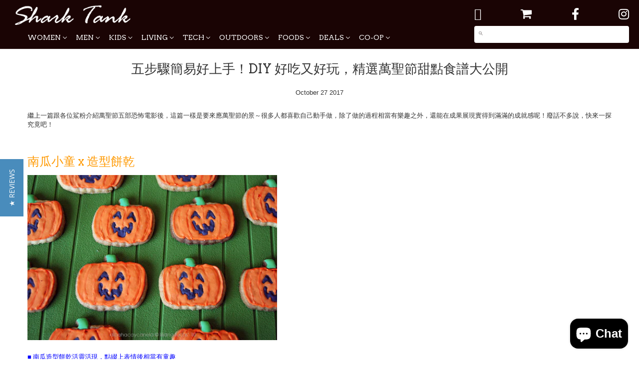

--- FILE ---
content_type: text/html; charset=utf-8
request_url: https://www.sharktank.com.tw/blogs/news/diy
body_size: 51003
content:
    <!doctype html>
<!--[if lt IE 7]><html class="no-js ie6 oldie" lang="en"><![endif]-->
<!--[if IE 7]><html class="no-js ie7 oldie" lang="en"><![endif]-->
<!--[if IE 8]><html class="no-js ie8 oldie" lang="en"><![endif]-->
<!--[if gt IE 8]><!--><html class="no-js" lang="en"><!--<![endif]-->
<head>
  <!-- Google Tag Manager -->
<script>(function(w,d,s,l,i){w[l]=w[l]||[];w[l].push({'gtm.start':
new Date().getTime(),event:'gtm.js'});var f=d.getElementsByTagName(s)[0],
j=d.createElement(s),dl=l!='dataLayer'?'&l='+l:'';j.async=true;j.src=
'https://www.googletagmanager.com/gtm.js?id='+i+dl;f.parentNode.insertBefore(j,f);
})(window,document,'script','dataLayer','GTM-TDNWSTB');</script>
<!-- End Google Tag Manager -->
<script>
  window.dataLayer = window.dataLayer || [];
  function gtag(){dataLayer.push(arguments);}
  gtag('js', new Date());

  gtag('config', 'UA-136861444-1');
</script>

<script type="text/javascript">

(function e(){var e=document.createElement("script");e.type="text/javascript",e.async=true,e.src="//staticw2.yotpo.com/w4FuLyObti6D95TUmTExtP7LppaKzsJC68MHz3BV/widget.js";var t=document.getElementsByTagName("script")[0];t.parentNode.insertBefore(e,t)})();
</script>

                                                                                                           <!-- w4FuLyObti6D95TUmTExtP7LppaKzsJC68MHz3BV -->
  <link rel="shortcut icon" href="//www.sharktank.com.tw/cdn/shop/t/48/assets/favicon.png?v=43042124168487815911528713557" type="image/png" />
  <meta charset="utf-8">
  <!--[if IE]><meta http-equiv='X-UA-Compatible' content='IE=edge,chrome=1'><![endif]-->
  <!---------BOUNCER APP METADATA------>
  <meta property="bouncer:prevent_popup" content="true" />
  <title>
    五步驟簡易好上手！DIY 好吃又好玩，精選萬聖節甜點食譜大公開 &ndash; Shark Tank Taiwan 歐美時尚生活網
  </title>
  
  
  

  
  <meta name="description" content="繼上一篇跟各位鯊粉介紹萬聖節五部恐怖電影後，這篇一樣是要來應萬聖節的景～很多人都喜歡自己動手做，除了做的過程相當有樂趣之外，還能在成果展現實得到滿滿的成就感呢！廢話不多說，快來一探究竟吧！   南瓜小童 x 造型餅乾 ■ 南瓜造型餅乾活靈活現，點綴上表情後相當有童趣 （圖片為示意圖；圖片來源 https://goo.gl/u9zDZ9）   ✓ 要準備的材料（兩人份）： 低筋麵粉 100 g、砂糖 35 g、無鹽奶油 50 g、「常溫」蛋一顆、適量南瓜、微量南瓜子、巧克力醬 ✓ 要準備的器具： 微波爐、烤箱、烤盤、烘焙紙、擠花袋、各式容器乘具 ✓ 要操作的步驟： step 1. 將南瓜去籽、放入微波爐加熱 2 分鐘後放置冷卻； (圖" />
  

  <meta name="viewport" content="width=device-width, initial-scale=1.0" />
  
  <link rel="canonical" href="https://www.sharktank.com.tw/blogs/news/diy" /> 

  













  <meta property="og:type" content="article" />
  <meta property="og:title" content="五步驟簡易好上手！DIY 好吃又好玩，精選萬聖節甜點食譜大公開" />  
  
  
    
    
    
      <meta property="og:image" content="http://cdn.shopify.com/s/files/1/0358/3753/files/5124945875_deb07577e4_b_large.jpg?v=1509098046" />
      <meta property="og:image:secure_url" content="https://cdn.shopify.com/s/files/1/0358/3753/files/5124945875_deb07577e4_b_large.jpg?v=1509098046" />
    
  



<meta property="og:description" content="繼上一篇跟各位鯊粉介紹萬聖節五部恐怖電影後，這篇一樣是要來應萬聖節的景～很多人都喜歡自己動手做，除了做的過程相當有樂趣之外，還能在成果展現實得到滿滿的成就感呢！廢話不多說，快來一探究竟吧！   南瓜小童 x 造型餅乾 ■ 南瓜造型餅乾活靈活現，點綴上表情後相當有童趣 （圖片為示意圖；圖片來源 https://goo.gl/u9zDZ9）   ✓ 要準備的材料（兩人份）： 低筋麵粉 100 g、砂糖 35 g、無鹽奶油 50 g、「常溫」蛋一顆、適量南瓜、微量南瓜子、巧克力醬 ✓ 要準備的器具： 微波爐、烤箱、烤盤、烘焙紙、擠花袋、各式容器乘具 ✓ 要操作的步驟： step 1. 將南瓜去籽、放入微波爐加熱 2 分鐘後放置冷卻； (圖" />

<meta property="og:url" content="https://www.sharktank.com.tw/blogs/news/diy" />
<meta property="og:site_name" content="Shark Tank Taiwan 歐美時尚生活網" />

  <link href="//www.sharktank.com.tw/cdn/shop/t/48/assets/styles.css?v=93968240551868509131703120633" rel="stylesheet" type="text/css" media="all" />
  
  
  <link rel="stylesheet" type="text/css" href="https://fonts.googleapis.com/css?family=Arvo:300,400,700">
  
  
  <link rel="stylesheet" type="text/css" href="https://fonts.googleapis.com/css?family=Arvo:300,400,700">
  
  <script src="//www.sharktank.com.tw/cdn/shop/t/48/assets/html5shiv.js?v=107268875627107148941528713558" type="text/javascript"></script>

  <script>window.performance && window.performance.mark && window.performance.mark('shopify.content_for_header.start');</script><meta id="shopify-digital-wallet" name="shopify-digital-wallet" content="/3583753/digital_wallets/dialog">
<meta name="shopify-checkout-api-token" content="058cda0cec8e81e3c5e31329035beeef">
<meta id="in-context-paypal-metadata" data-shop-id="3583753" data-venmo-supported="false" data-environment="production" data-locale="en_US" data-paypal-v4="true" data-currency="TWD">
<link rel="alternate" type="application/atom+xml" title="Feed" href="/blogs/news.atom" />
<script async="async" src="/checkouts/internal/preloads.js?locale=en-TW"></script>
<script id="shopify-features" type="application/json">{"accessToken":"058cda0cec8e81e3c5e31329035beeef","betas":["rich-media-storefront-analytics"],"domain":"www.sharktank.com.tw","predictiveSearch":true,"shopId":3583753,"locale":"en"}</script>
<script>var Shopify = Shopify || {};
Shopify.shop = "shark-tank-taiwan.myshopify.com";
Shopify.locale = "en";
Shopify.currency = {"active":"TWD","rate":"1.0"};
Shopify.country = "TW";
Shopify.theme = {"name":" [2018-6-11] Charles Project","id":12399444062,"schema_name":null,"schema_version":null,"theme_store_id":null,"role":"main"};
Shopify.theme.handle = "null";
Shopify.theme.style = {"id":null,"handle":null};
Shopify.cdnHost = "www.sharktank.com.tw/cdn";
Shopify.routes = Shopify.routes || {};
Shopify.routes.root = "/";</script>
<script type="module">!function(o){(o.Shopify=o.Shopify||{}).modules=!0}(window);</script>
<script>!function(o){function n(){var o=[];function n(){o.push(Array.prototype.slice.apply(arguments))}return n.q=o,n}var t=o.Shopify=o.Shopify||{};t.loadFeatures=n(),t.autoloadFeatures=n()}(window);</script>
<script id="shop-js-analytics" type="application/json">{"pageType":"article"}</script>
<script defer="defer" async type="module" src="//www.sharktank.com.tw/cdn/shopifycloud/shop-js/modules/v2/client.init-shop-cart-sync_BT-GjEfc.en.esm.js"></script>
<script defer="defer" async type="module" src="//www.sharktank.com.tw/cdn/shopifycloud/shop-js/modules/v2/chunk.common_D58fp_Oc.esm.js"></script>
<script defer="defer" async type="module" src="//www.sharktank.com.tw/cdn/shopifycloud/shop-js/modules/v2/chunk.modal_xMitdFEc.esm.js"></script>
<script type="module">
  await import("//www.sharktank.com.tw/cdn/shopifycloud/shop-js/modules/v2/client.init-shop-cart-sync_BT-GjEfc.en.esm.js");
await import("//www.sharktank.com.tw/cdn/shopifycloud/shop-js/modules/v2/chunk.common_D58fp_Oc.esm.js");
await import("//www.sharktank.com.tw/cdn/shopifycloud/shop-js/modules/v2/chunk.modal_xMitdFEc.esm.js");

  window.Shopify.SignInWithShop?.initShopCartSync?.({"fedCMEnabled":true,"windoidEnabled":true});

</script>
<script>(function() {
  var isLoaded = false;
  function asyncLoad() {
    if (isLoaded) return;
    isLoaded = true;
    var urls = ["\/\/secure.apps.shappify.com\/apps\/bundle\/generate_bundle.php?shop=shark-tank-taiwan.myshopify.com","\/\/code.tidio.co\/07xl1uxrofizhjatz4otd8qutvpy0o8u.js?shop=shark-tank-taiwan.myshopify.com","\/\/d1liekpayvooaz.cloudfront.net\/apps\/bouncer\/bouncer.js?shop=shark-tank-taiwan.myshopify.com","https:\/\/popup.lifterapps.com\/js\/modal.js?shop=shark-tank-taiwan.myshopify.com","https:\/\/upsells.boldapps.net\/v2_ui\/js\/UpsellTracker.js?shop=shark-tank-taiwan.myshopify.com","https:\/\/upsells.boldapps.net\/v2_ui\/js\/upsell.js?shop=shark-tank-taiwan.myshopify.com","https:\/\/chimpstatic.com\/mcjs-connected\/js\/users\/7f360b2221f0f058f49d27827\/81f02498a0aa3e7a2c0b65911.js?shop=shark-tank-taiwan.myshopify.com","https:\/\/files-shpf.mageworx.com\/productoptions\/source.js?mw_productoptions_t=1595260758\u0026shop=shark-tank-taiwan.myshopify.com","https:\/\/sp-seller.webkul.com\/js\/download_prod.js?shop=shark-tank-taiwan.myshopify.com","https:\/\/sp-seller.webkul.com\/js\/seller_profile_tag.js?shop=shark-tank-taiwan.myshopify.com","\/\/social-login.oxiapps.com\/api\/init?shop=shark-tank-taiwan.myshopify.com","https:\/\/chimpstatic.com\/mcjs-connected\/js\/users\/7f360b2221f0f058f49d27827\/3e0934ea229f09a352f75f52e.js?shop=shark-tank-taiwan.myshopify.com","https:\/\/bundles.boldapps.net\/bundles_install_check.js?shop=shark-tank-taiwan.myshopify.com","https:\/\/tags.akohub.com\/widget.js?id=1b0fb0f64941a05b594f309b238c3c5a34f621a6e6cc2bd88f8a2e94753ffa79\u0026ts=1715681484179\u0026shop=shark-tank-taiwan.myshopify.com","https:\/\/whatschat.shopiapps.in\/script\/sp-whatsapp-app.js?version=1.0\u0026shop=shark-tank-taiwan.myshopify.com","\/\/cdn.shopify.com\/proxy\/39b6607de1452c552a05aa045d91db1f3ee2a6a3ab5e91fbcb69e8104227e042\/app.akocommerce.com\/store\/script.js?shop=shark-tank-taiwan.myshopify.com\u0026sp-cache-control=cHVibGljLCBtYXgtYWdlPTkwMA","https:\/\/media.receiptful.com\/scripts\/shopify.js?shop=shark-tank-taiwan.myshopify.com","https:\/\/cdn.hextom.com\/js\/quickannouncementbar.js?shop=shark-tank-taiwan.myshopify.com","https:\/\/na.shgcdn3.com\/pixel-collector.js?shop=shark-tank-taiwan.myshopify.com"];
    for (var i = 0; i < urls.length; i++) {
      var s = document.createElement('script');
      s.type = 'text/javascript';
      s.async = true;
      s.src = urls[i];
      var x = document.getElementsByTagName('script')[0];
      x.parentNode.insertBefore(s, x);
    }
  };
  if(window.attachEvent) {
    window.attachEvent('onload', asyncLoad);
  } else {
    window.addEventListener('load', asyncLoad, false);
  }
})();</script>
<script id="__st">var __st={"a":3583753,"offset":28800,"reqid":"ddfafd32-2a39-46bd-b1ca-cf9d45ebd1b6-1769262710","pageurl":"www.sharktank.com.tw\/blogs\/news\/diy","s":"articles-2380496926","u":"543f257761f4","p":"article","rtyp":"article","rid":2380496926};</script>
<script>window.ShopifyPaypalV4VisibilityTracking = true;</script>
<script id="captcha-bootstrap">!function(){'use strict';const t='contact',e='account',n='new_comment',o=[[t,t],['blogs',n],['comments',n],[t,'customer']],c=[[e,'customer_login'],[e,'guest_login'],[e,'recover_customer_password'],[e,'create_customer']],r=t=>t.map((([t,e])=>`form[action*='/${t}']:not([data-nocaptcha='true']) input[name='form_type'][value='${e}']`)).join(','),a=t=>()=>t?[...document.querySelectorAll(t)].map((t=>t.form)):[];function s(){const t=[...o],e=r(t);return a(e)}const i='password',u='form_key',d=['recaptcha-v3-token','g-recaptcha-response','h-captcha-response',i],f=()=>{try{return window.sessionStorage}catch{return}},m='__shopify_v',_=t=>t.elements[u];function p(t,e,n=!1){try{const o=window.sessionStorage,c=JSON.parse(o.getItem(e)),{data:r}=function(t){const{data:e,action:n}=t;return t[m]||n?{data:e,action:n}:{data:t,action:n}}(c);for(const[e,n]of Object.entries(r))t.elements[e]&&(t.elements[e].value=n);n&&o.removeItem(e)}catch(o){console.error('form repopulation failed',{error:o})}}const l='form_type',E='cptcha';function T(t){t.dataset[E]=!0}const w=window,h=w.document,L='Shopify',v='ce_forms',y='captcha';let A=!1;((t,e)=>{const n=(g='f06e6c50-85a8-45c8-87d0-21a2b65856fe',I='https://cdn.shopify.com/shopifycloud/storefront-forms-hcaptcha/ce_storefront_forms_captcha_hcaptcha.v1.5.2.iife.js',D={infoText:'Protected by hCaptcha',privacyText:'Privacy',termsText:'Terms'},(t,e,n)=>{const o=w[L][v],c=o.bindForm;if(c)return c(t,g,e,D).then(n);var r;o.q.push([[t,g,e,D],n]),r=I,A||(h.body.append(Object.assign(h.createElement('script'),{id:'captcha-provider',async:!0,src:r})),A=!0)});var g,I,D;w[L]=w[L]||{},w[L][v]=w[L][v]||{},w[L][v].q=[],w[L][y]=w[L][y]||{},w[L][y].protect=function(t,e){n(t,void 0,e),T(t)},Object.freeze(w[L][y]),function(t,e,n,w,h,L){const[v,y,A,g]=function(t,e,n){const i=e?o:[],u=t?c:[],d=[...i,...u],f=r(d),m=r(i),_=r(d.filter((([t,e])=>n.includes(e))));return[a(f),a(m),a(_),s()]}(w,h,L),I=t=>{const e=t.target;return e instanceof HTMLFormElement?e:e&&e.form},D=t=>v().includes(t);t.addEventListener('submit',(t=>{const e=I(t);if(!e)return;const n=D(e)&&!e.dataset.hcaptchaBound&&!e.dataset.recaptchaBound,o=_(e),c=g().includes(e)&&(!o||!o.value);(n||c)&&t.preventDefault(),c&&!n&&(function(t){try{if(!f())return;!function(t){const e=f();if(!e)return;const n=_(t);if(!n)return;const o=n.value;o&&e.removeItem(o)}(t);const e=Array.from(Array(32),(()=>Math.random().toString(36)[2])).join('');!function(t,e){_(t)||t.append(Object.assign(document.createElement('input'),{type:'hidden',name:u})),t.elements[u].value=e}(t,e),function(t,e){const n=f();if(!n)return;const o=[...t.querySelectorAll(`input[type='${i}']`)].map((({name:t})=>t)),c=[...d,...o],r={};for(const[a,s]of new FormData(t).entries())c.includes(a)||(r[a]=s);n.setItem(e,JSON.stringify({[m]:1,action:t.action,data:r}))}(t,e)}catch(e){console.error('failed to persist form',e)}}(e),e.submit())}));const S=(t,e)=>{t&&!t.dataset[E]&&(n(t,e.some((e=>e===t))),T(t))};for(const o of['focusin','change'])t.addEventListener(o,(t=>{const e=I(t);D(e)&&S(e,y())}));const B=e.get('form_key'),M=e.get(l),P=B&&M;t.addEventListener('DOMContentLoaded',(()=>{const t=y();if(P)for(const e of t)e.elements[l].value===M&&p(e,B);[...new Set([...A(),...v().filter((t=>'true'===t.dataset.shopifyCaptcha))])].forEach((e=>S(e,t)))}))}(h,new URLSearchParams(w.location.search),n,t,e,['guest_login'])})(!0,!0)}();</script>
<script integrity="sha256-4kQ18oKyAcykRKYeNunJcIwy7WH5gtpwJnB7kiuLZ1E=" data-source-attribution="shopify.loadfeatures" defer="defer" src="//www.sharktank.com.tw/cdn/shopifycloud/storefront/assets/storefront/load_feature-a0a9edcb.js" crossorigin="anonymous"></script>
<script data-source-attribution="shopify.dynamic_checkout.dynamic.init">var Shopify=Shopify||{};Shopify.PaymentButton=Shopify.PaymentButton||{isStorefrontPortableWallets:!0,init:function(){window.Shopify.PaymentButton.init=function(){};var t=document.createElement("script");t.src="https://www.sharktank.com.tw/cdn/shopifycloud/portable-wallets/latest/portable-wallets.en.js",t.type="module",document.head.appendChild(t)}};
</script>
<script data-source-attribution="shopify.dynamic_checkout.buyer_consent">
  function portableWalletsHideBuyerConsent(e){var t=document.getElementById("shopify-buyer-consent"),n=document.getElementById("shopify-subscription-policy-button");t&&n&&(t.classList.add("hidden"),t.setAttribute("aria-hidden","true"),n.removeEventListener("click",e))}function portableWalletsShowBuyerConsent(e){var t=document.getElementById("shopify-buyer-consent"),n=document.getElementById("shopify-subscription-policy-button");t&&n&&(t.classList.remove("hidden"),t.removeAttribute("aria-hidden"),n.addEventListener("click",e))}window.Shopify?.PaymentButton&&(window.Shopify.PaymentButton.hideBuyerConsent=portableWalletsHideBuyerConsent,window.Shopify.PaymentButton.showBuyerConsent=portableWalletsShowBuyerConsent);
</script>
<script data-source-attribution="shopify.dynamic_checkout.cart.bootstrap">document.addEventListener("DOMContentLoaded",(function(){function t(){return document.querySelector("shopify-accelerated-checkout-cart, shopify-accelerated-checkout")}if(t())Shopify.PaymentButton.init();else{new MutationObserver((function(e,n){t()&&(Shopify.PaymentButton.init(),n.disconnect())})).observe(document.body,{childList:!0,subtree:!0})}}));
</script>
<link id="shopify-accelerated-checkout-styles" rel="stylesheet" media="screen" href="https://www.sharktank.com.tw/cdn/shopifycloud/portable-wallets/latest/accelerated-checkout-backwards-compat.css" crossorigin="anonymous">
<style id="shopify-accelerated-checkout-cart">
        #shopify-buyer-consent {
  margin-top: 1em;
  display: inline-block;
  width: 100%;
}

#shopify-buyer-consent.hidden {
  display: none;
}

#shopify-subscription-policy-button {
  background: none;
  border: none;
  padding: 0;
  text-decoration: underline;
  font-size: inherit;
  cursor: pointer;
}

#shopify-subscription-policy-button::before {
  box-shadow: none;
}

      </style>

<script>window.performance && window.performance.mark && window.performance.mark('shopify.content_for_header.end');</script>

  <script>window.BOLD = window.BOLD || {};
    window.BOLD.common = window.BOLD.common || {};
    window.BOLD.common.Shopify = window.BOLD.common.Shopify || {};

    window.BOLD.common.Shopify.shop = {
        domain: 'www.sharktank.com.tw',
        permanent_domain: 'shark-tank-taiwan.myshopify.com',
        url: 'https://www.sharktank.com.tw',
        secure_url: 'https://www.sharktank.com.tw',
        money_format: "${{amount_no_decimals}} TWD",
        currency: "TWD"
    };

    window.BOLD.common.Shopify.cart = {"note":null,"attributes":{},"original_total_price":0,"total_price":0,"total_discount":0,"total_weight":0.0,"item_count":0,"items":[],"requires_shipping":false,"currency":"TWD","items_subtotal_price":0,"cart_level_discount_applications":[],"checkout_charge_amount":0};
    window.BOLD.common.template = 'article';window.BOLD.common.Shopify.formatMoney = function(money, format) {
        function n(t, e) {
            return "undefined" == typeof t ? e : t
        }
        function r(t, e, r, i) {
            if (e = n(e, 2),
            r = n(r, ","),
            i = n(i, "."),
            isNaN(t) || null == t)
                return 0;
            t = (t / 100).toFixed(e);
            var o = t.split(".")
              , a = o[0].replace(/(\d)(?=(\d\d\d)+(?!\d))/g, "$1" + r)
              , s = o[1] ? i + o[1] : "";
            return a + s
        }
        "string" == typeof money && (money = money.replace(".", ""));
        var i = ""
          , o = /\{\{\s*(\w+)\s*\}\}/
          , a = format || window.BOLD.common.Shopify.shop.money_format || window.Shopify.money_format || "$ {{ amount }}";
        switch (a.match(o)[1]) {
            case "amount":
                i = r(money, 2);
                break;
            case "amount_no_decimals":
                i = r(money, 0);
                break;
            case "amount_with_comma_separator":
                i = r(money, 2, ".", ",");
                break;
            case "amount_no_decimals_with_comma_separator":
                i = r(money, 0, ".", ",");
                break;
            case "amount_with_space_separator":
                i = r(money, 2, ".", " ");
                break;
            case "amount_no_decimals_with_space_separator":
                i = r(money, 0, ".", " ");
                break;
        }
        return a.replace(o, i);
    };

    window.BOLD.common.Shopify.saveProduct = function (handle, product) {
        if (typeof handle === 'string' && typeof window.BOLD.common.Shopify.products[handle] === 'undefined') {
            if (typeof product === 'number') {
                window.BOLD.common.Shopify.handles[product] = handle;
                product = { id: product };
            }
            window.BOLD.common.Shopify.products[handle] = product;
        }
    };

	window.BOLD.common.Shopify.saveVariant = function (variant_id, variant) {
		if (typeof variant_id === 'number' && typeof window.BOLD.common.Shopify.variants[variant_id] === 'undefined') {
			window.BOLD.common.Shopify.variants[variant_id] = variant;
		}
	};window.BOLD.common.Shopify.products = window.BOLD.common.Shopify.products || {};
    window.BOLD.common.Shopify.variants = window.BOLD.common.Shopify.variants || {};
    window.BOLD.common.Shopify.handles = window.BOLD.common.Shopify.handles || {};window.BOLD.common.Shopify.saveProduct(null, null);window.BOLD.common.Shopify.metafields = window.BOLD.common.Shopify.metafields || {};window.BOLD.common.Shopify.metafields["bold_rp"] = {};window.BOLD.common.cacheParams = window.BOLD.common.cacheParams || {};
    window.BOLD.common.cacheParams.bundles = 1615453120;

</script>

<link href="//www.sharktank.com.tw/cdn/shop/t/48/assets/bold-upsell.css?v=51915886505602322711542121624" rel="stylesheet" type="text/css" media="all" />
<link href="//www.sharktank.com.tw/cdn/shop/t/48/assets/bold-upsell-custom.css?v=157476255988720460371528713555" rel="stylesheet" type="text/css" media="all" />
<script>var BOLD = BOLD || {};
    BOLD.products = BOLD.products || {};
    BOLD.variant_lookup = BOLD.variant_lookup || {};BOLD.products[null] ={"id":null,"title":null,"handle":null,"description":null,"published_at":"T","created_at":"T","vendor":null,"type":null,"tags":null,"price":"NaN","price_min":"NaN","price_max":"NaN","price_varies":false,"compare_at_price":"NaN","compare_at_price_min":"NaN","compare_at_price_max":"NaN","compare_at_price_varies":false,"all_variant_ids":[],"variants":[],"available":false,"images":null,"featured_image":null,"options":null,"url":null}</script><script type="text/javascript" src="//ajax.googleapis.com/ajax/libs/jquery/1.10.2/jquery.min.js"></script>


  
  <script src="//www.sharktank.com.tw/cdn/shopifycloud/storefront/assets/themes_support/option_selection-b017cd28.js" type="text/javascript"></script>
  <script src="//www.sharktank.com.tw/cdn/shopifycloud/storefront/assets/themes_support/api.jquery-7ab1a3a4.js" type="text/javascript"></script>

  
  
<!-- Added by Lexity. DO NOT REMOVE/EDIT -->
<meta name="google-site-verification" content="MfT3T1u_VHbY1QHrfhk7aNQVANybsbfsTA2QIT_5o2s" />
<script type="text/javascript">
(function (d, w) {
  var x = d.getElementsByTagName('SCRIPT')[0], g = d.createElement('SCRIPT'); 
  g.type = 'text/javascript';
  g.async = true;
  g.src = ('https:' == d.location.protocol ? 'https://ssl' : 'http://www') + '.google-analytics.com/ga.js';
  x.parentNode.insertBefore(g, x);
}(document, window));
</script>
<!-- End of addition by Lexity. DO NOT REMOVE/EDIT -->


	<link href="//www.sharktank.com.tw/cdn/shop/t/48/assets/perfect-promo.css?v=160994516486103484331528713564" rel="stylesheet" type="text/css" media="all" />


<!-- Facebook Pixel Code --> 
<script> 
!function(f,b,e,v,n,t,s){if(f.fbq)return;n=f.fbq=function(){n.callMethod? 
n.callMethod.apply(n,arguments):n.queue.push(arguments)};if(!f._fbq)f._fbq=n; 
n.push=n;n.loaded=!0;n.version='2.0';n.queue=[];t=b.createElement(e);t.async=!0; 
t.src=v;s=b.getElementsByTagName(e)[0];s.parentNode.insertBefore(t,s)}(window, 
document,'script','https://connect.facebook.net/en_US/fbevents.js'); 
fbq('init', '1577278612563808'); 
fbq('track', 'PageView'); 
fbq('track', 'ViewContent');
fbq('track', 'Search');
fbq('track', 'AddToCart');
fbq('track', 'InitiateCheckout');
fbq('track', 'Purchase', {value:'', currency:'TWD'});
fbq('track', 'Lead');
</script> 
<noscript><img height="1" width="1" style="display:none" 
src="https://www.facebook.com/tr?id=1577278612563808&ev=PageView&noscript=1" 
/></noscript> 
<!-- DO NOT MODIFY --> 
<!-- End Facebook Pixel Code -->
  
  
<!-- YAHOO -->
<script type="application/javascript">
(function(w,d,t,r,u){w[u]=w[u]||[];w[u].push({'projectId':'1000656780948','properties':{'pixelId':'440480'}});var s=d.createElement(t);s.src=r;s.async=true;s.onload=s.onreadystatechange=function(){var y,rs=this.readyState,c=w[u];if(rs&&rs!="complete"&&rs!="loaded"){return}try{y=YAHOO.ywa.I13N.fireBeacon;w[u]=[];w[u].push=function(p){y([p])};y(c)}catch(e){}};var scr=d.getElementsByTagName(t)[0],par=scr.parentNode;par.insertBefore(s,scr)})(window,document,"script","https://s.yimg.com/wi/ytc.js","dotq");
</script>
<!-- END YAHOO -->
  

  
<!-- Slick Slider --> 

<!-- END Slick Slider --><script>var BOLD = BOLD || {};
    BOLD.products = BOLD.products || {};
    BOLD.variant_lookup = BOLD.variant_lookup || {};BOLD.products[null] ={"id":null,"title":null,"handle":null,"description":null,"published_at":"T","created_at":"T","vendor":null,"type":null,"tags":null,"price":"NaN","price_min":"NaN","price_max":"NaN","price_varies":false,"compare_at_price":"NaN","compare_at_price_min":"NaN","compare_at_price_max":"NaN","compare_at_price_varies":false,"all_variant_ids":[],"variants":[],"available":false,"images":null,"featured_image":null,"options":null,"url":null}</script><!--begin-bc-sf-filter-css-->
  <style data-id="bc-sf-filter-style" type="text/css">
      #bc-sf-filter-options-wrapper .bc-sf-filter-option-block .bc-sf-filter-block-title h3,
      #bc-sf-filter-tree-h .bc-sf-filter-option-block .bc-sf-filter-block-title a {}
      #bc-sf-filter-options-wrapper .bc-sf-filter-option-block .bc-sf-filter-block-content ul li a,
      #bc-sf-filter-tree-h .bc-sf-filter-option-block .bc-sf-filter-block-content ul li a {}
      #bc-sf-filter-tree-mobile button {}
    </style><link href="//www.sharktank.com.tw/cdn/shop/t/48/assets/bc-sf-filter.scss.css?v=159157047368153811371534847268" rel="stylesheet" type="text/css" media="all" />
<!--start-bc-al-css--><!--end-bc-al-css-->

<!--end-bc-sf-filter-css-->
  

<!-- Affiliates -->
<script type="text/javascript" src="//cdn.vbtrax.com/javascripts/va.js"></script>
<script>
 VA.remoteLoad({
 whiteLabel: { id: 8, siteId: 1162, domain: 'vbtrax.com' },
 locale: "en-US", mkt: true
 });
</script>
<!-- End Affiliates -->
  
  

  

<script type="text/javascript">
  
    window.SHG_CUSTOMER = null;
  
</script>










<!-- BEGIN app block: shopify://apps/buddha-mega-menu-navigation/blocks/megamenu/dbb4ce56-bf86-4830-9b3d-16efbef51c6f -->
<script>
        var productImageAndPrice = [],
            collectionImages = [],
            articleImages = [],
            mmLivIcons = false,
            mmFlipClock = false,
            mmFixesUseJquery = false,
            mmNumMMI = 9,
            mmSchemaTranslation = {},
            mmMenuStrings =  [] ,
            mmShopLocale = "en",
            mmShopLocaleCollectionsRoute = "/collections",
            mmSchemaDesignJSON = [{"action":"menu-select","value":"main-menu"},{"action":"design","setting":"vertical_font_size","value":"13px"},{"action":"design","setting":"vertical_link_hover_color","value":"#0da19a"},{"action":"design","setting":"vertical_link_color","value":"#ffffff"},{"action":"design","setting":"vertical_text_color","value":"#ffffff"},{"action":"design","setting":"text_color","value":"#222222"},{"action":"design","setting":"font_size","value":"13px"},{"action":"design","setting":"button_text_color","value":"#ffffff"},{"action":"design","setting":"button_text_hover_color","value":"#ffffff"},{"action":"design","setting":"background_color","value":"#ffffff"},{"action":"design","setting":"background_hover_color","value":"#f9f9f9"},{"action":"design","setting":"link_color","value":"#4e4e4e"},{"action":"design","setting":"button_background_color","value":"#0da19a"},{"action":"design","setting":"link_hover_color","value":"#0da19a"},{"action":"design","setting":"button_background_hover_color","value":"#0d8781"},{"action":"design","setting":"tree_sub_direction","value":"set_tree_auto"},{"action":"design","setting":"font_family","value":"Default"}],
            mmDomChangeSkipUl = "",
            buddhaMegaMenuShop = "shark-tank-taiwan.myshopify.com",
            mmWireframeCompression = "0",
            mmExtensionAssetUrl = "https://cdn.shopify.com/extensions/019abe06-4a3f-7763-88da-170e1b54169b/mega-menu-151/assets/";var bestSellersHTML = '';var newestProductsHTML = '';/* get link lists api */
        var linkLists={"main-menu" : {"title":"Main Menu", "items":["/pages/womens-overview","/pages/mens-overview","/pages/kids-overview","/pages/living-overview","/pages/technology-overview","/pages/outdoors-overview","/pages/foods-overview","/pages/dealsoverview","/",]},"footer" : {"title":"Footer", "items":["http://www.sharktank.com.tw/account/login","/pages/shark-tank-taiwan","/pages/about-us","/pages/contactus","/pages/questions","/pages/servicepolicy","/pages/shark-tank-taiwan-1","/pages/returncancel","https://www.sharktank.com.tw/pages/shark-tank-company-service-description","/pages/collaborate-with-shark-tank",]},"lingerie" : {"title":"WOMEN", "items":["/collections/lingerie","/collections/maternity","/collections/women-clothing","/collections/accessories-1","/collections/pure-apparel-women","/collections/swimwear","/collections/womens-sunglasses","/collections/jewelry-watches","/collections/umbrellas","/collections/hair-makeup","/collections/hair-nails","/collections/body-care","/collections/face-care","/collections/face-cleaning","/collections/fragrance","/collections/women-handbags",]},"men" : {"title":"MEN", "items":["/collections/clothing-1","/pages/men-shoes","/collections/mens-bags-wallets","/collections/mens-accessories","/collections/mens-sunglasses","/collections/men-s-watches","/collections/grooming-cologne",]},"kids" : {"title":"KIDS", "items":["/collections/kids-clothing","/collections/kids-gears-equipments","/collections/furniture-decor-1","/collections/bedding-bath","/collections/feeding","/collections/kids-learning-toys",]},"living" : {"title":"LIVING", "items":["/collections/home-appliances","/collections/beauty-appliance","/collections/decor-and-accessories-and","/collections/lighting","/collections/kitchen-and-dining","/collections/kitchen-accessories","/collections/dining","/pages/bottles","/collections/home-cleaning","/collections/living-candles-scents","/collections/pets","/collections/stationary","/collections/super-cool","/collections/joy","/collections/adult-toys",]},"tech" : {"title":"TECH", "items":["/collections/eshades","/collections/apple","/collections/gadgets","/collections/home-theater","/collections/headphones","/collections/mobile-cases","/collections/mobile-power-packs","/collections/mobile-accessories","/collections/computer-accessories","/collections/drives-storage","/collections/digital-camera","/collections/camera-accessories","/collections/sport-accessories","/pages/gocycle",]},"deals" : {"title":"DEALS", "items":["/collections/2019_1111_singleday","/collections/special-sale","/collections/instock","/collections/sunnylife-rent","/collections/gopro-hero","/collections/lady-boo-rent-the-runway","/pages/housing",]},"featured-products" : {"title":"Best Seller", "items":["/collections/special-sale","/collections/wifi","/collections/sunnylife-rent","/collections/gopro-hero-rent",]},"foods" : {"title":"FOODS", "items":["/collections/fentimans","/collections/snacks","/collections/cereal","/collections/energy-bars","/collections/condiments-spreads","/collections/quality-standards","/collections/gift-sets","/collections/drinks","/collections/juices","/collections/water","/collections/energy-drinks","/collections/coffee-1","/collections/electric-sky","/collections/imported-liquir-wine","/collections/imported-beer",]},"foodies-1" : {"title":"Foodies &amp; Drinks 吃喝", "items":["/pages/marys-hamburger","/pages/china-white-wine",]},"foodies-drinks" : {"title":"Foodies &amp; Drinks 吃喝", "items":["/products/marys-hamburger","/products/china-white-wine",]},"editors-picks" : {"title":"Editor&#39;s Picks", "items":["/collections/burton-1","/collections/happy-plugs","/collections/yosi-samra","/collections/avalanche-seafolly","/collections/braun","/collections/joy-mario-women","/collections/stella-valle-stella-valle-strong","/collections/body-spray","/collections/bauerfeind","/collections/valentino","/collections/custom-collection-1","/collections/oral-b","/collections/marvel-q","/collections/furniture-decor","/collections/pets","/collections/the-good-home","/collections/tocca","/collections/imm-living","/collections/dr-beasleys","/collections/kor","/collections/appliances","/collections/speaker-headphone","/collections/apple","/collections/tech-accessories","/collections/probar","/collections/juicy-diary","/collections/la-mere-poulard-burts",]},"womens" : {"title":"Womens (navbar)", "items":["/collections/womens-accessories","/collections/women-handbags","/collections/womens-beachwear","/collections/womens-body-spray-perfumes","/collections/womens-clothing","/collections/womens-cosmetics-skincare","/collections/womens-jewellery","/collections/womens-shoes","/collections/womens-sunglasses","/collections/womens-wallets-wristlets","/collections/womens-watches",]},"mens-navigation" : {"title":"Mens (navbar)", "items":["/collections/men-accessories","/collections/mens-bags-wallets","/collections/mens-body-spray-cologne","/collections/mens-clothing","/collections/mens-grooming","/collections/men-s-shoes","/collections/mens-sunglasses","/collections/mens-watches-navbar",]},"womens-overview" : {"title":"Womens Overview", "items":["/collections/malin-goetz","/collections/lereve-bikini","/collections/lereve-airbra","/collections/lereve-paris-aero","/collections/pure-apparel-accessories","/collections/pure-apparel-2020","/collections/womanizer","/collections/glens","/collections/washi-socks","/collections/baubax","/collections/my-fit-jeans","/collections/ladys-secret","/collections/8bplus","/collections/nuroo","/collections/illuminated-apparel","/collections/moleskine-bags","/collections/nooz","/collections/seeoo","/collections/roav","/collections/notabag","/collections/personal-pedi","/collections/garzini","/collections/manikinn","/collections/ally-denovo","/collections/dark-x","/collections/solid-gray","/collections/classic-canes","/collections/grans-remedy","/collections/gunnar","/collections/comfia","/collections/newgate","/collections/nula-soy","/collections/dezzio","/collections/magicbax","/collections/readerest","/collections/detrapel","/collections/aquavault","/collections/enso-rings","/collections/airtouch","/collections/3-second-lash-3d","/collections/pink-lining-br-69-10-19","/collections/zorpads","/collections/eva-blut","/collections/cozy-bump","/collections/the-sleep-styler","/collections/sock-slider","/collections/zungle","/collections/lagu","/collections/alpaka","/collections/standard-pacific-goods","/collections/glov","/collections/pure-apparel-women","/collections/loctote","/collections/aquapurse","/collections/prada-handbag","/collections/bonnsu-barn","/collections/fitkicks-women","/collections/3-1-phillip-lim","/collections/rag-bone-2017","/collections/red-valentino","/collections/stella-mccartney","/collections/3-second-brow","/collections/mcq-alexander-mcqueen","/collections/diadora-women","/collections/cath-kidston","/collections/rivieras-women","/collections/leach-co","/collections/thinoptics","/collections/fye-women","/collections/the-style-club","/collections/liquid-money","/collections/zoe-organics","/collections/milk-snob","/collections/ogon","/collections/trustbag","/collections/yull-shoes","/collections/bv-sport","/collections/paprcuts-de","/collections/ciate","/collections/fuelshaker","/collections/ameo-powerbreather","/collections/blackroll","/collections/mcdavid","/collections/kapuluan","/collections/lereve-bikini","/collections/glass-glam","/collections/sunglasses","/collections/gucci-soho","/collections/fluf","/collections/pandora","/collections/eone","/collections/hyperice","/collections/mobot","/collections/paul-frank","/collections/sun-staches","/collections/anny","/collections/3-1-phillip-lim-1","/collections/brooks-bros","/collections/valentino-1","/collections/litter","/collections/ray-ban","/collections/stella-valle-stella-valle-strong","/collections/ferragamo","/collections/burton-3","/collections/kate-spade","/collections/incomplete","/collections/prada-handbags","/collections/michael-kors","/collections/juicy-couture","/collections/chloe","/collections/burberry","/collections/bottega-veneta","/collections/rexona-body-spray-women","/collections/braun","/collections/oral-b","/collections/monkey-balm","/collections/bellybuds","/collections/eos","/collections/bio-oil","/collections/wmm-we-made-me","/collections/spanx-1","/collections/sew-heart-felt","/collections/bauerfeind","/collections/the-grid","/collections/flipbelt","/collections/mara-mea",]},"mens-overview" : {"title":"Mens Overview", "items":["/collections/flxcuf","/collections/marmansk","/collections/washi-socks","/collections/exentri","/collections/baubax","/collections/niid-fino","/collections/illuminated-apparel","/collections/moleskine-bags","/collections/nooz","/collections/seeoo","/collections/roav","/collections/notabag","/collections/garzini","/collections/glens","/collections/ally-denovo","/collections/dark-x","/collections/solid-gray","/collections/classic-canes","/collections/sound-shades","/collections/fitly","/collections/slapsee","/collections/grans-remedy","/collections/zubits","/collections/gunnar","/collections/newgate","/collections/schmidts","/collections/readerest","/collections/detrapel","/collections/aquavault","/collections/zungle","/collections/nv-holder","/collections/tactica","/collections/zorpads","/collections/beardking","/collections/andar","/collections/austrialpin","/collections/eyejusters","/collections/slyde","/collections/alpaka","/collections/standard-pacific-goods","/collections/pure-apparel-men-2017s2","/collections/cycop","/collections/state-bags","/collections/loctote","/collections/fitkicks-men","/collections/diadora-men","/collections/rivieras-men","/collections/plasti-dip","/collections/thinoptics","/collections/fye-men","/collections/allocacoc","/collections/liquid-money","/collections/the-two-guys-bow-tie","/collections/liquid-off","/collections/ogon","/collections/trustbag","/collections/bv-sport","/collections/paprcuts-de","/collections/ameo-powerbreather","/collections/fuelshaker","/collections/blackroll","/collections/mcdavid","/collections/glass-glam","/collections/joy-mario-men","/collections/hyperice","/collections/brooklyn-soap-company","/collections/eone","/collections/bomber-co","/collections/mobot","/collections/kor","/collections/miggo","/collections/sun-staches","/collections/burton-1","/collections/shark-tank-mark-cuban","/collections/nike-1","/collections/oral-b","/collections/custom-collection-1","/collections/tommyguns","/collections/axe","/collections/rexona-body-spray-men","/collections/the-grid","/collections/bauerfeind","/collections/flipbelt","/collections/acqua-di-parma","/collections/valentino","/collections/ray-ban","/collections/tumi","/collections/ferragamo-1","/collections/zungle",]},"living-overview" : {"title":"Living Overview", "items":["/collections/another-me/%E7%A6%AE%E7%89%A9","/collections/chic-boutique","/collections/ototo-design","/collections/tiny-sky","/collections/ovo-things","/collections/dreamsound","/collections/memobottle","/collections/torras-coolify","/collections/oxira","/collections/sn-ovae","/collections/tarn","/collections/locknesters","/collections/kerzon","/collections/amoovars","/collections/koala-eco","/collections/automop-5cm","/collections/happy-socks","/collections/bohin","/collections/antartidee","/collections/bubbla-led","/collections/warmkop-led","/collections/basenl-hello-kitty-lamp","/collections/cat-tent","/collections/puroll","/collections/custom-collection-20","/collections/wet","/collections/equa","/collections/xd-design-1000","/collections/travis-touch-105","/collections/satisfyer","/collections/message-_in_the_bulb","/collections/dreamlight-heat-mini","/collections/bare-conductive","/collections/bio-mex","/collections/sagaform","/collections/leblon-delienne","/collections/ewa","/collections/finalstraw","/collections/neom","/collections/flipclip","/collections/mr-mrs","/collections/raycono-uvc-led-10","/collections/blender-bottle","/collections/amodex","/collections/anti-flamme","/collections/nimble-1","/collections/lastswab","/collections/lumio","/collections/gosili","/collections/seletti","/collections/heim-sol-led","/collections/clocky","/collections/printpen","/collections/planetai","/collections/swig","/collections/ziaja-baby-kids","/collections/ziaja-1","/collections/rekonect","/collections/stuck-in-glass","/collections/lucky-shot","/collections/hypervolt","/collections/dish-fish","/collections/vivora","/collections/magnetips","/collections/e-my","/collections/revablend","/collections/the-ohm-collection","/collections/pooch-selfie","/collections/skitso","/collections/purewine","/collections/green-tree-products","/collections/bondi-wash","/collections/deglon","/collections/a-brolly","/collections/stayhold","/collections/domo","/collections/velcro","/collections/radarcan","/collections/werkwaardig","/collections/donkey-products","/collections/areaware","/collections/brush-hero","/collections/lil-sucker","/collections/fatboy","/collections/burglabars","/collections/bloomingville","/collections/annabel-kern","/collections/gingko","/collections/marius-fabre","/collections/e-cloth","/collections/walltastic","/collections/calming-comfort","/collections/muemma","/collections/suck-uk","/collections/fixits","/collections/mr-maria","/collections/peticare","/collections/clap-clap-design","/collections/que","/collections/ecoffee-cup","/collections/skin-and-tonic","/collections/magisso","/collections/feldspar","/collections/the-food-guard","/collections/bubi-bottle","/collections/eco-food-wrap","/collections/astroreality","/collections/yuyu-bottle","/collections/flow","/collections/bio-d","/collections/moleskine-classic","/collections/po","/collections/moleskine","/collections/oxo","/collections/wooden-city","/collections/58products","/collections/stasher","/collections/hover-cover","/collections/magimix","/collections/dubla-tray","/collections/sanimaid","/collections/clever-tongs","/collections/stone","/collections/airplus","/collections/monkey-grip","/collections/xhose-pro","/collections/pluto-produkter","/collections/ecoegg","/collections/tyroler","/collections/sirius","/collections/npw","/collections/coldwave","/collections/heroclip","/collections/gotham-steel","/products/hurricane-fur-wizard","/collections/riddex-plus","/collections/icebreaker","/collections/hang-o-matic","/collections/fred-friends","/collections/happy-pet-project","/collections/blendtec","/collections/spinout","/collections/flyte","/collections/epare","/collections/holster-brands","/collections/paprcuts-de","/collections/unikia","/collections/gamarde","/collections/grans-remedy","/collections/sunnylife","/collections/zoku","/collections/bavarian-edge","/collections/dreamfarm","/collections/hiit-bottle","/collections/polar-pooch","/collections/bell-howell","/collections/tablecoaster","/collections/barcooler","/collections/qeeboo","/collections/the-daydreamer-studio","/collections/frywall","/collections/nula-soy","/collections/ecojarz","/collections/little-sun","/collections/wobble-wag-giggle","/collections/guzzle-buddy","/collections/detrapel","/collections/vacanti","/collections/true-utility","/collections/nebo","/collections/connect","/collections/flip-it","/collections/iroller","/collections/tweak","/collections/simposh","/collections/tadpole","/collections/nimble","/collections/piggyback-rider","/collections/stretch","/collections/golchi","/collections/popup-lighting","/collections/reheatza","/collections/magnogrip","/collections/zorpads","/collections/doorjammer","/collections/oak-bottle","/collections/tactica","/collections/wacu","/collections/asobu","/collections/sagan","/collections/tubshroom","/collections/hypsoe","/collections/andrea-bauman","/collections/designer-box","/collections/banale","/collections/friendswithyou","/collections/altered-nozzle","/collections/cozy-bump","/collections/bad-air-sponge","/collections/ilovehandles","/collections/mous","/collections/kelvin-tools","/collections/snuggie-tails","/collections/mordeco","/collections/allocacoc","/collections/sock-slider","/collections/colapz","/collections/black-blum","/collections/illy","/collections/footgloss","/collections/emeasure","/collections/stanley","/collections/rocket-design","/collections/wp-design","/collections/warpaint","/collections/pols-potten","/collections/shtox","/collections/made-by-humans","/collections/husks-ware","/collections/nomi","/collections/goat-story","/collections/glov","/collections/my-cinema-lightbox","/collections/brik-tile","/collections/cycop","/collections/thomson","/collections/steak-champ","/collections/barbuzzo","/collections/urban-trend","/collections/tip-pee-toe","/collections/aquapurse","/collections/pony-up-daddy","/collections/drainwig","/collections/mini-beer-pong","/collections/liplap","/collections/good-cooking","/collections/sugru","/collections/smart-cart","/collections/rinsekit","/collections/drain-strain","/collections/paint2it","/collections/sound-oasis","/collections/magic-mesh","/collections/baseboard-buddy","/collections/leschi","/collections/fizzics","/collections/ugears","/collections/true-touch","/collections/fixate-gel-pads","/collections/couchcoaster","/collections/clever-cutter","/collections/permaflow","/collections/leach-co","/collections/shoulder-dolly","/collections/britenz","/collections/plasti-dip","/collections/bionic-grip","/collections/gator-grip","/collections/instant-smile-cosmo-white","/collections/kibardin","/collections/poo-pourri","/collections/handpresso","/collections/oko","/collections/masterpan","/collections/formcard","/collections/odii","/collections/fiberfix","/collections/screenmend","/collections/biem","/collections/siege","/collections/4d-cityscape","/collections/trustbag","/collections/renova","/collections/remember","/collections/doiy","/collections/jansen-co","/collections/ixxi","/collections/bathroom-aids","/collections/play-go","/collections/le-72-savon","/collections/la-cocotte-paris","/collections/fuelshaker","/collections/ziaja","/collections/napkin-forever","/collections/hyperchiller","/collections/elastic-precision","/collections/snap-toothbrush","/collections/kapuluan","/collections/fosa","/collections/pet-pack","/collections/play","/collections/amigard","/collections/flint","/collections/dr-bronners","/collections/vinturi","/collections/tossware","/collections/neolid","/collections/mighty-mug","/collections/fellow","/collections/lovepop","/collections/boehm","/collections/makeymakey","/collections/nanodots","/collections/happy-ears","/collections/fluf","/collections/bookniture","/collections/werkhaus","/collections/bondic","/collections/swiftpoint","/collections/schmidt","/collections/ztylus","/collections/sun-staches","/collections/bonnsu","/collections/scrub-daddy","/collections/domo","/collections/joseph-joseph","/collections/presse-by-bobble","/collections/bobble","/collections/rox","/collections/kaweco","/collections/hauser","/collections/bomber-co","/collections/luminaid","/collections/excalibur-food-dehydrators","/collections/foodsaver","/collections/gtech","/collections/marpac","/collections/dyson","/collections/soda-stream","/collections/cuisinart","/collections/princess","/collections/lightair","/collections/oster","/collections/nomad","/collections/honeywell","/collections/braun","/collections/custom-collection-1","/collections/oral-b","/collections/yankee-candle-1","/collections/fabulous-goose","/collections/sew-heart-felt","/collections/klippan","/collections/aquaovo","/collections/petstages","/collections/outward-hound","/collections/silly-squeakers","/collections/tuffy","/collections/dosha-dog","/collections/urban-outfitters","/collections/drinking-game","/collections/fun-factory","/collections/mysteryvibe","/collections/sistalk/SISTALK-%E5%B0%8F%E6%80%AA%E7%8D%B8%E6%99%BA%E8%83%BD%E6%8C%89%E6%91%A9%E5%99%A8","/collections/l-amourose","/collections/dorr","/collections/svakom","/collections/lelo","/collections/pico-bong","/collections/art-collections",]},"kids-overview" : {"title":"Kids overview", "items":["/collections/bon-ton-toys-miffy","/collections/teamson","/collections/roshambo","/collections/bapronbaby","/collections/tastytie","/collections/rose-and-rebellion","/collections/erbaviva","/collections/oxo-tot","/collections/velcro-kids","/collections/mudpuppy","/collections/novesta","/collections/hallis","/collections/fluf","/collections/burglabars","/collections/lollacup","/collections/thule","/collections/walltastic","/collections/vanrro","/collections/do-a-dot-art","/collections/bebe-au-lait","/collections/innobaby","/collections/breathablebaby","/collections/flapjacks","/collections/nuroo","/collections/mutable","/collections/dare-u-go","/collections/eco-food-wrap","/collections/snurk","/collections/woolyorganic","/collections/blue-hat","/collections/brush-baby","/collections/the-sili-company","/collections/modern-twist","/collections/ki-et-la","/collections/globber","/collections/boxbo","/collections/nanami","/collections/imsevimse","/collections/geomag","/collections/caboo-dxgo","/collections/close-pop-in","/collections/pukaca","/collections/snoofybee","/collections/piggyback-rider","/collections/pink-lining-br-69-10-19","/collections/honeysticks","/collections/goat-soap","/collections/snuggie-tails","/collections/aromakids","/collections/husks-ware","/collections/tranquilo","/collections/snug-a-licious","/collections/nomi","/collections/boogie-board","/collections/brik-tile","/collections/doodle-pants","/collections/tip-pee-toe","/collections/twistshake","/collections/kidmeasure","/collections/pony-up-daddy","/collections/melissa-doug","/collections/wow-toys","/collections/madpax","/collections/fitkicks-kids","/collections/gibby-libby","/collections/eco-kids","/collections/mini-cooper","/collections/click-a-brick","/collections/my-dentists-choice","/collections/master-kitz","/collections/constructive-eating","/collections/zazu","/collections/milk-snob","/collections/babo-botanicals","/collections/apple-park","/collections/wmm-we-made-me","/collections/crayon-rocks","/collections/snuza","/collections/4d-cityscape","/collections/anne-claire-petit","/collections/doiy","/collections/3doodler","/collections/play-go","/collections/clockwork-soldier","/collections/moluk","/collections/bling2o","/collections/plus-plus","/collections/fabulous-goose","/collections/kangovou","/collections/razor","/collections/kazam","/collections/gb-child-usa-pockit-stroller","/collections/ezpz","/collections/pourty-potty","/collections/kaloo","/collections/the-shrunks","/collections/monkey-balm","/collections/lilliputiens","/collections/baby-bites","/collections/bellybuds","/collections/britax","/collections/klippan","/collections/sew-heart-felt","/collections/angelcare","/collections/aqueduck","/collections/ralph-lauren",]},"foods-overview" : {"title":"Foods Overview", "items":["/collections/rch","/collections/milkadamia","/collections/flensburger","/collections/evian","/collections/cabreiroa","/collections/macro","/collections/fityo","/collections/califia-farms","/collections/minor-figures","/collections/ferrarelle","/collections/fentimans","/collections/omuse","/collections/macarn","/collections/frenchs","/collections/ponti","/collections/vege-meat","/collections/natures-bandits","/collections/porthos","/collections/iliada","/collections/good-food-you","/collections/aux-anysetiers-du-roy","/collections/aunt-stella","/collections/la-rustichella","/collections/a-o-p","/collections/red-on-tree","/collections/laurin","/collections/erdinger","/collections/beypazari","/collections/seeberger","/collections/weet-bix","/collections/bessie-buyer","/collections/electric-sky","/collections/dimes","/collections/illy","/collections/zollipops","/collections/be-kind","/collections/clif","/collections/quest","/collections/post","/collections/imported-liquir-wine","/collections/imported-beer","/collections/perrier","/collections/ghirardelli","/collections/oro-bailen","/collections/redbull","/collections/kapuluan","/collections/new-zealand-honey","/collections/la-mere-poulard-burts","/collections/zentis","/collections/pepperidge-farm","/collections/walkers","/collections/tree-top","/collections/probar","/collections/stash-tea","/collections/kimbo","/collections/kona-coffee","/collections/la-chinata","/collections/sriracha","/collections/maille","/collections/urbani","/collections/marie-birzard","/collections/fruits-and-wine","/collections/mg-distilleries","/collections/justin","/collections/bodegas-pena-del-valle","/collections/xo-g-wine","/collections/fiji-water","/collections/lauretana",]},"technology-overview" : {"title":"Technology Overview", "items":["/collections/smplelink-100","/collections/magabolt","/collections/quieton","/collections/muzen-otr","/products/pc-kickstand-br","/collections/washwow","/collections/electriron-usb","/collections/trappor-360-uv-led","/collections/wein","/collections/tresor-360","/collections/zuiver-uvc-led","/collections/ena","/collections/advanced-3d","/collections/mistur","/collections/comply","/collections/g-flow","/collections/icuero","/collections/sticko","/collections/flexd-smart","/collections/disney","/collections/monsters-university","/collections/big-hero-6","/collections/toy-story","/collections/marvel","/collections/knewkey-rymek","/collections/evapolar","/collections/coconut-lane","/collections/moft","/collections/magimix","/collections/blendjet","/collections/nordicelements","/collections/shiftcam","/collections/nathome","/collections/gecko-travel-tech-5","/collections/gopro-hero","/collections/ulh","/collections/vanrro","/collections/upright","/collections/safedome","/collections/spy-fy","/collections/gopro-hero","/collections/lumee","/collections/popsockets","/collections/wondercube","/collections/snapstyk","/collections/smartclean","/collections/marshall","/collections/happy-plugs","/collections/snore-circle","/collections/jollylook","/collections/personal-pedi","/collections/airplus","/collections/gekkostick","/collections/lumee","/collections/brydge","/collections/riddex-plus","/collections/plusus","/collections/blendtec","/collections/sound-shades","/collections/ulo","/collections/richmond-finch","/collections/runphones","/collections/phonesoap","/collections/qqc","/collections/coros","/collections/gunnar","/collections/minimal-360","/collections/lokentoken","/collections/little-sun","/collections/the-daydreamer-studio","/collections/ludicase","/collections/xta","/collections/bento-stack","/collections/insta360-360","/collections/g-o-a-t","/collections/prynt-pocket","/collections/iroller","/collections/schatzii","/collections/elretron","/collections/zungle","/collections/bragi","/collections/bass-egg","/collections/rocketbook","/collections/frozen","/collections/lumos","/collections/4id","/collections/boom-touch","/collections/eoz","/collections/mophie","/collections/proshot","/collections/emeasure","/collections/jaybird","/collections/goodmans","/collections/boogie-board","/collections/erato","/collections/mcgee","/collections/thomson","/collections/yolk","/collections/moto","/collections/vifa","/collections/lifeproof","/collections/foldio","/collections/kingii","/collections/ruark-audio","/collections/mega-tiny","/collections/fixate-gel-pads","/collections/sharkbanz","/collections/podo","/collections/bondic","/collections/pocketscan","/collections/fireflies","/collections/360-fly","/collections/illumibowl","/collections/parrot","/collections/captain-america","/collections/ztylus","/collections/suicide-squad","/collections/3doodler","/collections/beastgrip","/collections/crystal-aura","/collections/qwerky-toys","/collections/waka-waka-led","/collections/nest-cam","/collections/happy-ears","/collections/gocycle","/collections/sphero","/collections/master-dynamic","/collections/urbanears","/collections/caseman","/collections/paul-frank","/collections/miggo","/collections/bowers-wilkins","/collections/necomimi","/collections/jarre","/collections/crosley","/collections/plantronics","/collections/beats-headphones","/collections/b-oplay","/collections/sennheiser","/collections/ultimate-ears","/collections/zepp","/collections/luminaid",]},"dealsoverview" : {"title":"DEALS - 好康活動 : 旅遊，住宿，吃喝，玩樂，房仲投資", "items":["/collections/sun-staches-party-glasses","/collections/360-fly","/collections/gopro-hero","/collections/honestbee","/collections/uber","/collections/lady-boo-rent-the-runway","/collections/taipei-manor","/collections/xoxo-wine-canvas","/collections/amaze","/collections/kfit","/collections/houseing",]},"1102" : {"title":"1003 今日首選", "items":["/collections/new-arrivals","/collections/instock","/collections/closca","/collections/tadpole","/collections/mordeco","/collections/piggyback-rider","/collections/golchi","/collections/schatzii","/collections/elretron","/collections/aden-anais","/collections/klippan","/collections/warpaint","/collections/soley-organic","/collections/unique","/collections/cath-kidston","/collections/nudus","/collections/alimrose","/collections/sew-heart-felt","/collections/easytots","/collections/tegu","/collections/banale","/collections/mini-beer-pong","/collections/barbuzzo","/collections/my-cinema-lightbox","/collections/bloomingville","/collections/stretch","/collections/midnight-scoop","/collections/black-blum","/collections/ototo-design","/collections/orabrush","/collections/goat-soap","/collections/beardking","/collections/glov","/collections/airtouch","/collections/lumee","/collections/doiy","/collections/chelston-rookie","/collections/sitpack","/collections/hydy","/collections/bobble","/collections/tactica","/collections/alpaka","/collections/rivieras-men","/collections/footgloss","/collections/zorpads","/collections/bauerfeind","/collections/backjoy","/collections/cozy-bump","/collections/sunnylife","/collections/flint","/collections/thinoptics","/collections/training-mask","/collections/mobot","/collections/pure-apparel-women","/collections/ogon","/collections/loctote","/collections/werkhaus","/collections/emeasure","/collections/dyson","/collections/screenmend","/collections/fiberfix","/collections/poo-pourri","/collections/bathroom-aids","/collections/seventh-generation","/collections/princess","/collections/simposh","/collections/skinnymint","/collections/cherry-republic","/collections/purple-passion","/collections/beypazari","/collections/vino-pop","/collections/tossware","/collections/electric-sky","/collections/luv-rydr","/collections/doorjammer","/collections/altered-nozzle","/collections/tyroler","/collections/hover-cover","/collections/sock-slider",]},"honestbee-products" : {"title":"honestbee", "items":["/collections/eden","/collections/organic-traditions","/collections/probar","/collections/pepperidge-farm","/collections/walkers","/collections/la-mere-poulard-burts","/collections/blooms","/collections/kettle","/collections/zentis","/collections/fiji-water","/collections/lauretana","/collections/evian","/collections/juicy-diary","/collections/tree-top","/collections/stash-tea","/collections/kona-coffee","/collections/kimbo","/collections/plantation-prestige","/collections/urbani","/collections/maille","/collections/sriracha","/collections/custom-collection-3","/collections/la-chinata","/collections/new-zealand-honey","/collections/nz-health-naturally","/collections/bondic","/collections/scrub-daddy","/collections/joseph-joseph","/collections/terre-etoilee","/collections/bonnsu-miniware","/collections/done-by-deer","/collections/vulli","/collections/lollacup","/collections/babiators","/collections/ezpz","/collections/nookums","/collections/baby-bites","/collections/joy-mario-kids","/collections/lilliputiens","/collections/kaloo","/collections/pourty-potty","/collections/angelcare","/collections/sew-heart-felt","/collections/david-fussenegger","/collections/klippan","/collections/monkey-balm","/collections/sibu-beauty","/collections/ziaja","/collections/bio-oil","/collections/bomb","/collections/the-good-home","/collections/werkhaus","/collections/primeway","/collections/bauerfeind","/collections/flipbelt","/collections/hipsister","/collections/mobot","/collections/the-grid","/collections/jabra",]},"shoes" : {"title":"Women Shoes", "items":["/collections/diadora-women","/collections/rivieras-women","/collections/fye-women","/collections/joy-mario-sale-1","/collections/joy-mario-women","/collections/yull-shoes","/collections/liquid-off",]},"sports-in-style" : {"title":"Sports Brand", "items":["/collections/mobot","/collections/flipbelt","/collections/gocycle","/collections/gopro-hero","/collections/jabra","/collections/happy-plugs","/collections/bauerfeind","/collections/the-grid","/collections/hipsister","/collections/bobble","/collections/kor","/collections/oster","/collections/blue-qq","/collections/ultimate-ears","/collections/urbanears","/collections/plantronics","/collections/beats-headphones","/collections/marshall","/collections/sennheiser","/collections/zepp","/collections/jawbone","/collections/parrot","/collections/kfit","/collections/art-collections","/collections/probar","/collections/fiji-water","/collections/lauretana","/collections/evian","/collections/juicy-diary",]},"2016-taipei-euro-day" : {"title":"2016 Taipei Euro Day ", "items":["/collections/lamzac","/collections/kaweco","/collections/hauser","/collections/nanodots","/collections/napkin-forever","/collections/werkhaus","/collections/mustard","/collections/lightair","/collections/gtech","/collections/joseph-joseph","/collections/soda-stream","/collections/terre-etoilee","/collections/princess","/collections/e-bodum","/collections/braun","/collections/custom-collection-1","/collections/oral-b","/collections/bauerfeind","/collections/jarre","/collections/happy-ears","/collections/marshall","/collections/b-oplay","/collections/urbanears","/collections/sennheiser","/collections/jabra","/collections/happy-plugs","/collections/waka-waka-led","/collections/flossy-men","/collections/flossy-women","/collections/butterfly-twists","/collections/anny","/collections/tommyguns","/collections/ziaja","/collections/britax","/collections/kaloo","/collections/vulli","/collections/lilliputiens","/collections/done-by-deer","/collections/pourty-potty","/collections/baby-bites","/collections/pretty-ballerinas-2","/collections/plus-plus","/collections/shusha-toys","/collections/miller-goodman","/collections/sew-heart-felt","/collections/david-fussenegger","/collections/klippan","/collections/awesome-maps","/collections/suitsuit","/collections/bibelib","/collections/walkers","/collections/la-chinata","/collections/zentis","/collections/maille","/collections/urbani","/collections/kimbo","/collections/xo-g-wine","/collections/marie-birzard","/collections/mg-distilleries","/collections/lauretana","/collections/evian",]},"appliances" : {"title":"Test", "items":["/collections/dyson","/collections/gtech","/collections/morphy-richards","/collections/marpac","/collections/lightair","/collections/dyson","/collections/nostalgia-electrics","/collections/soda-stream","/collections/e-bodum","/collections/cuisinart","/collections/princess","/collections/oster",]},"joy-mario-9" : {"title":"0607-0708 Joy &amp; Mario", "items":["/collections/joy-mario-women","/collections/joy-mario-men","/collections/joy-mario-kids","/collections/joy-mario-bags",]},"travel-essentials-products" : {"title":"旅遊專區", "items":["/collections/flight-001","/collections/suitsuit","/collections/flint","/collections/hoodiepillow","/collections/happy-plugs","/collections/gucci-soho","/collections/pandora","/collections/eone","/collections/bookniture","/collections/ziaja","/collections/bomb","/collections/tommyguns","/collections/tocca","/collections/sibu-beauty","/collections/eos","/collections/brooklyn-soap-company","/collections/custom-collection-1","/collections/re-timer","/collections/presse-by-bobble","/collections/keepcup","/collections/lereve-bikini","/collections/lamzac","/collections/xo-g-wine","/collections/joy-mario-women","/collections/sunglasses","/collections/babiators","/collections/bling2o","/collections/fluf","/collections/joy-mario-bags","/collections/joy-mario-men","/collections/paul-frank","/collections/cabeau","/collections/ultimate-ears","/collections/anny","/collections/neolid","/collections/rexona-body-spray-women","/collections/braun","/collections/axe","/collections/rexona-body-spray-men","/collections/miggo","/collections/bomber-co","/collections/nomad","/collections/the-shrunks","/collections/happy-ears","/collections/ztylus","/collections/dopper","/collections/bobble","/collections/kor","/collections/luminaid","/collections/lumee","/collections/mophie","/collections/waka-waka-led","/collections/tylt-3c","/collections/caseman","/collections/parrot","/collections/gopro-hero","/collections/apple","/collections/probar","/collections/bonnsu-miniware","/collections/bonnsu","/collections/kangovou",]},"bottles" : {"title":"Bottles 時尚水瓶", "items":["/collections/corkcicle","/collections/manikinn","/collections/bubi-bottle","/collections/keepcup","/collections/hiit-bottle","/collections/barcooler","/collections/ecojarz","/collections/24bottles","/collections/utillife","/collections/golchi","/collections/lifefactory","/collections/asobu","/collections/oak-bottle","/collections/ohyo","/collections/ecoffee-cup","/collections/mous","/collections/stanley","/collections/goat-story","/collections/aquapurse","/collections/hydy","/collections/que","/collections/oko","/collections/frank-green","/collections/fuelshaker","/collections/lifestraw","/collections/dopper","/collections/mobot","/collections/mighty-mug","/collections/neolid","/collections/bobble","/collections/presse-by-bobble","/collections/aquaovo","/collections/blue-qq",]},"2016-superslippa" : {"title":"2016 犀利趴", "items":["/collections/suck-uk","/collections/werkhaus","/collections/pluginz","/collections/ztylus","/collections/lumee","/collections/crystal-aura","/collections/jabra","/collections/beats-headphones","/collections/ultimate-ears","/collections/sitpack","/collections/lamzac","/collections/bookniture","/collections/bonnsu","/collections/luminaid","/collections/glass-glam","/collections/eone","/collections/joy-mario-men","/collections/bomber-co","/collections/joy-mario-women","/collections/lereve-bikini","/collections/anny","/collections/dopper","/collections/fellow","/collections/mighty-mug","/collections/bobble","/collections/mobot","/collections/flipbelt","/collections/awesome-maps","/collections/bibelib","/collections/suitsuit","/collections/braun-clock","/collections/cabeau","/collections/hoodiepillow","/collections/dr-bronners","/collections/ziaja","/collections/joy-mario-bags","/collections/happy-ears","/collections/napkin-forever","/collections/makeymakey","/collections/3doodler","/collections/nanodots","/collections/linus","/collections/basil","/collections/abus","/collections/lezyne","/collections/doog","/collections/mustard","/collections/keepcup","/collections/neolid","/collections/aquaovo","/collections/blue-qq","/collections/nomad","/collections/nostalgia-electrics","/collections/food-huggers","/collections/terre-etoilee","/collections/oster","/collections/joseph-joseph","/collections/baby-bites","/collections/bonnsu-miniware","/collections/vulli","/collections/tegu","/collections/moluk","/collections/david-fussenegger","/collections/freds","/collections/joy-mario-kids","/collections/lollacup","/collections/done-by-deer","/collections/home-inspirations","/collections/microdry","/collections/braun","/collections/no-no","/collections/re-timer","/collections/schott-zweisel","/collections/bon-affair","/collections/xo-g-wine",]},"honestbee-0930" : {"title":"Honestbee 0930", "items":["/collections/tree-top","/collections/lauretana","/collections/la-mere-poulard-burts","/collections/grenades","/collections/pepperidge-farm","/collections/walkers","/collections/probar","/collections/la-chinata","/collections/urbani","/collections/sriracha","/collections/redbull","/collections/kona-coffee","/collections/mustard","/collections/kangovou","/collections/bonnsu-miniware","/collections/suck-uk","/collections/food-huggers","/collections/plantation-prestige","/collections/bondic","/collections/dr-bronners","/collections/seventh-generation","/collections/scrub-daddy",]},"pink-october" : {"title":"Pink October", "items":["/collections/david-fussenegger","/collections/kaikai-ash","/collections/le-72-savon","/collections/joy-mario-all","/collections/mobot","/collections/werkhaus","/collections/paprcuts-de","/collections/mustard","/collections/bonnsu","/collections/flight-001","/collections/flint","/collections/lovepop","/collections/la-cocotte-paris","/collections/andalou","/collections/strivectin","/collections/dr-bronners","/collections/ciate","/collections/anny","/collections/eone","/collections/blackroll","/collections/flipbelt","/collections/the-grid","/collections/kor","/collections/keepcup","/collections/mighty-mug","/collections/paul-frank","/collections/sun-staches","/collections/alimrose","/collections/moluk","/collections/bling2o","/collections/plus-plus","/collections/done-by-deer","/collections/ezpz","/collections/bonnsu-miniware","/collections/babiators","/collections/kaloo","/collections/baby-bites","/collections/lilliputiens","/collections/pretty-ballerinas-2","/collections/klippan","/collections/lollacup","/collections/nookums","/collections/hoodiepillow","/collections/eos","/collections/bomb","/collections/tocca","/collections/microdry","/collections/braun","/collections/rexona-body-spray-women","/collections/no-no","/collections/nostalgia-electrics","/collections/princess","/collections/oster","/collections/lumee","/collections/jarre","/collections/crosley","/collections/happy-plugs","/collections/beats-headphones","/collections/ultimate-ears","/collections/outward-hound","/collections/tuffy","/collections/dosha-dog","/collections/zentis","/collections/pepperidge-farm","/collections/juicy-diary","/collections/marie-birzard","/collections/xo-g-wine","/collections/copa-di-vino","/collections/ovo","/collections/svakom","/collections/dorr","/collections/l-amourose","/collections/lelo",]},"joy-mario-sale" : {"title":"Joy &amp; Mario Sale", "items":["/collections/joy-mario-sale-1","/collections/joy-mario-women","/collections/joy-mario-men","/collections/joy-mario-kids","/collections/joy-mario-bags",]},"warm-collection" : {"title":"Warm Collection 秋冬暖心專區", "items":["/collections/toby-black","/collections/keepcup","/collections/presse-by-bobble","/collections/mighty-mug","/collections/fellow","/collections/nomad","/collections/plantation-prestige","/collections/kona-coffee","/collections/new-zealand-honey","/collections/bomb","/collections/fabulous-goose","/collections/david-fussenegger","/collections/klippan","/collections/sew-heart-felt","/collections/baby-bites","/collections/alimrose","/collections/kaloo","/collections/buddy-friends","/collections/hoodiepillow","/collections/morphy-richards","/collections/the-style-club","/collections/remember","/collections/jansen-co","/collections/bonnsu","/collections/frank-green","/collections/dr-bronners","/collections/babo-botanicals","/collections/zoe-organics","/collections/kapuluan","/collections/hurraw","/collections/strivectin","/collections/le-72-savon",]},"outdoors-overview" : {"title":"Outdoors Overview", "items":["/collections/elos","/collections/stick-mobility","/collections/yicoly","/collections/necksaviour-mini","/collections/kooduu","/collections/theragun","/collections/5mins-shaper-pro","/products/core-max-10638b-br","/products/maxi-climber-10497-br","/products/twist-shape-10488-br","/collections/asobu","/collections/mous","/collections/malboro-kane","/collections/skinners","/collections/hypervolt","/collections/geekey-16","/collections/ogon","/collections/lil-sucker","/collections/brics","/collections/stratic","/collections/niid-fino","/collections/airwheel","/collections/matador","/collections/iron-gym","/collections/thule","/collections/flight-001","/collections/hiit-bottle","/collections/rad","/collections/8bplus","/collections/snore-circle","/collections/heroclip","/collections/thunderplugs","/collections/rideair","/collections/true-utility","/collections/luuna","/collections/sunnylife","/collections/fitly","/collections/big-mouth","/collections/zubits","/collections/runphones","/collections/bling2o","/collections/addalock","/collections/ice-shaker","/collections/coros","/collections/close-pop-in","/collections/betterbrella","/collections/hypervolt","/collections/little-sun","/collections/aquavault","/collections/tangle-nightball","/collections/nebo","/collections/connect","/collections/dezzio","/collections/banale","/collections/4id","/collections/mous","/collections/colapz","/collections/black-blum","/collections/lagu","/collections/stanley","/collections/slyde","/collections/bookman","/collections/closca","/collections/pure-apparel-women-2017s2","/collections/loctote","/collections/octomask","/collections/gopro-hero","/collections/boardup","/collections/simply-fit-board","/collections/seatylock","/collections/kingii","/collections/que","/collections/smart-cart","/collections/rinsekit","/collections/sport-brella","/collections/blue-hat","/collections/mini-cooper","/collections/leschi","/collections/sharkbanz","/collections/training-mask","/collections/yoyomats","/collections/handpresso","/collections/barracuda","/collections/upright","/collections/trustbag","/collections/ameo-powerbreather","/collections/fuelshaker","/collections/blackroll","/collections/mcdavid","/collections/bv-sport","/collections/linus","/collections/mobot","/collections/spurcycle","/collections/basil","/collections/abus","/collections/lifestraw","/collections/hyperice","/collections/braun-clock","/collections/flint","/collections/lezyne","/collections/bomber-co","/collections/happy-ears","/collections/bookniture","/collections/bauerfeind","/collections/luminaid","/collections/hoodiepillow","/collections/flipbelt","/collections/re-timer","/collections/the-grid","/collections/cabeau","/collections/razor","/collections/kazam",]},"outdoors" : {"title":"Outdoors", "items":["/collections/living-fitness-health","/collections/custom-collection-6","/collections/bottles-1","/collections/swim-beach","/collections/bike-accessories","/collections/accessories-3","/collections/cooking","/collections/custom-collection-9","/collections/accessories-2","/collections/storage","/collections/theft-proof","/collections/sleep-aids",]},"black-friday-sale" : {"title":"2016 black-friday-sale", "items":["/collections/mighty-mug","/collections/fellow","/collections/aquaovo","/collections/blue-qq","/collections/fuelshaker","/collections/blackroll","/collections/flipbelt","/collections/kazam","/collections/razor","/collections/the-shrunks","/collections/happy-plugs","/collections/urbanears","/collections/pluginz","/collections/bonnsu","/collections/fluf","/collections/anny","/collections/ziaja","/collections/sibu-beauty","/collections/dr-bronners","/collections/kaloo","/collections/bonnsu-miniware","/collections/joseph-joseph","/collections/glass-glam","/collections/lereve-bikini","/collections/nanodots","/collections/clockwork-soldier","/collections/schmidt","/collections/hauser","/collections/kaweco","/collections/tossware","/collections/suck-uk","/collections/joy-mario-women","/collections/suicide-squad",]},"gift-for-her" : {"title":"GIFT FOR HER", "items":["/collections/the-style-club","/collections/bomb","/collections/backjoy","/collections/kapuluan","/collections/allocacoc","/collections/keepcup","/collections/paprcuts-de","/collections/happy-plugs","/collections/liquid-money","/collections/flight-001","/collections/le-72-savon","/collections/jansen-co","/collections/bonnsu","/collections/lumee","/collections/ciate-x-olivia-palermo","/collections/ciate","/collections/flipbelt","/collections/mobot","/collections/blackroll","/collections/kor","/collections/liquid-off","/collections/hurraw","/collections/soley-organic","/collections/uriage","/collections/miss-w","/collections/anny","/collections/tommyguns","/collections/strivectin","/collections/unique","/collections/ziaja","/collections/dr-bronners","/collections/sibu-beauty","/collections/anne-claire-petit","/collections/la-cocotte-paris","/collections/incomplete","/collections/pandora","/collections/jabra","/collections/eone","/collections/mysteryvibe","/collections/dorr","/collections/svakom","/collections/l-amourose",]},"gift-for-him" : {"title":"Gift For Him", "items":["/collections/fiberfix","/collections/ogon","/collections/pluginz","/collections/fuelshaker","/collections/the-two-guys-bow-tie","/collections/liquid-money","/collections/aoni","/collections/brooklyn-soap-company","/collections/bomber-co","/collections/mobot","/collections/mcdavid","/collections/kaweco","/collections/schmidt","/collections/napkin-forever","/collections/captain-america","/collections/fellow","/collections/luminaid","/collections/waka-waka-led","/collections/ztylus","/collections/joy-mario-men","/collections/bauerfeind","/collections/hyperice","/collections/marshall","/collections/parrot","/collections/sphero","/collections/gopro-hero","/collections/360-fly","/collections/caseman","/collections/eone","/collections/custom-collection-1","/collections/fifty-shades-of-grey","/collections/lelo",]},"gift-for-fun" : {"title":"Gift For Fun", "items":["/collections/bathroom-aids","/collections/suicide-squad","/collections/captain-america","/collections/sun-staches","/collections/illumibowl","/collections/chattyfeet","/collections/4d-cityscape","/collections/mustard","/collections/doiy","/collections/fred-friends","/collections/suck-uk","/collections/elastic-precision","/collections/nanodots","/collections/makeymakey","/collections/werkhaus","/collections/renova","/collections/lamzac","/collections/lumee","/collections/hoodiepillow","/collections/imm-living","/collections/mighty-mug","/collections/dopper","/collections/hyperchiller","/collections/neolid","/collections/silly-squeakers","/collections/upright","/collections/sitpack","/collections/the-nipper","/collections/fiberfix","/collections/bondic","/collections/bookniture","/collections/lovepop","/collections/3doodler","/collections/glass-glam","/collections/necomimi","/collections/parrot","/collections/fireflies","/collections/boehm","/collections/nostalgia-electrics","/collections/growers-cup","/collections/grenades","/collections/xo-g-wine",]},"happynewyear" : {"title":"2017 Happy New Year", "items":["/collections/fiberfix","/collections/screenmend","/collections/wall-doctor","/collections/bondic","/collections/gator-grip","/collections/dyson","/collections/food-huggers","/collections/fosa","/collections/domo","/collections/schott-zweisel","/collections/formcard",]},"0131sport" : {"title":"0131sport", "items":["/collections/mobot","/collections/cardiff-skate","/collections/training-mask","/collections/flipbelt","/collections/yoyomats","/collections/blackroll","/collections/fuelshaker","/collections/bauerfeind","/collections/hyperice","/collections/mcdavid","/collections/bv-sport","/collections/oko","/collections/kor","/collections/ameo-powerbreather","/collections/spurcycle","/collections/the-grid","/collections/linus","/collections/abus","/collections/bling2o",]},"men-shoes" : {"title":"Men Shoes", "items":["/collections/diadora-men","/collections/rivieras-men","/collections/fye-men","/collections/joy-mario-men","/collections/liquid-off",]},"2-year-anniversary" : {"title":"0505 兩週年", "items":["/collections/lumee","/collections/mobot","/collections/cardiff-skate","/collections/ameo-powerbreather","/collections/training-mask/Training-Mask-%E7%BE%8E%E5%9C%8B%E9%81%8B%E5%8B%95%E8%A8%93%E7%B7%B4%E9%9D%A2%E7%BD%A9","/collections/sharkbanz","/collections/upright","/collections/fizzics","/collections/bathroom-aids/TURBO-Footstool-%E7%BE%8E%E5%9C%8B%E3%80%8C%E6%96%B9%E4%BE%BF%E3%80%8D%E6%8C%89%E6%91%A9%E8%85%B3%E5%87%B3","/collections/illumibowl","/collections/3-second-brow","/collections/liquid-money","/collections/trustbag","/collections/lovepop","/collections/fiberfix","/collections/screenmend","/collections/wall-doctor","/collections/clever-cutter","/collections/true-touch","/collections/bondic","/collections/snap-toothbrush","/collections/sugru","/collections/topsy-turvy","/collections/paint2it","/collections/fixate-gel-pads","/collections/the-two-guys-bow-tie","/collections/the-style-club","/collections/sun-staches","/collections/quickfire","/collections/drainwig","/collections/baseboard-buddy","/collections/magic-mesh","/collections/odii",]},"valentines-day" : {"title":"0822 valentines day", "items":["/collections/xo-g-wine","/collections/oster","/collections/liquid-money","/collections/the-two-guys-bow-tie","/collections/the-style-club","/collections/diadora-men","/collections/diadora-women","/collections/brooklyn-soap-company","/collections/glov","/collections/sunnylife","/collections/lereve-bikini","/collections/ciate","/collections/anny","/collections/stanley","/collections/hydy","/collections/aquapurse","/collections/ogon","/collections/lumee","/collections/lifeproof","/collections/wp-design","/collections/goodmans","/collections/finlayson","/collections/fun-factory","/collections/aoni","/collections/mysteryvibe","/collections/fifty-shades-of-grey","/collections/l-amourose","/collections/dorr","/collections/svakom","/collections/ovo","/collections/lelo","/collections/pico-bong","/collections/necomimi",]},"sale1111" : {"title":"Sale1111", "items":["/",]},"co-op" : {"title":"CO-OP", "items":["/collections/custom-collection-20","/pages/honestbee","/pages/yayicake","/pages/cat-hotel-goods","/pages/yoox","/pages/forzieri","/pages/allbobbleheads","/pages/taipei-manor-serviced-residences-vacation-rentals",]},"99" : {"title":"99-今日首選", "items":["/collections/baby-bites","/collections/fred-friends","/collections/niceballs","/collections/astroreality","/collections/banale",]},"customer-account-main-menu" : {"title":"Customer account main menu", "items":["/","https://shopify.com/3583753/account/orders?locale=en&amp;region_country=TW",]},};/*ENDPARSE*/

        

        /* set product prices *//* get the collection images */collectionImages['62871297'] = ['//www.sharktank.com.tw/cdn/shop/collections/mens_sunglasses.jpg?v=1435725729&width=240', 1.0714285714285714];collectionImages['79119553'] = ['//www.sharktank.com.tw/cdn/shop/collections/diningcollection_grande_a2a42d65-90c7-4384-9fee-31b55ffe8f16.jpg?v=1440640311&width=240', 1.0714285714285714];collectionImages['26150285'] = ['<!-- Liquid error (shopify://apps/buddha-mega-menu-navigation/blocks/megamenu/dbb4ce56-bf86-4830-9b3d-16efbef51c6f line 127): invalid url input -->', ];/* get the article images *//* customer fixes */
        var mmCustomerFixesBeforeInit = function(){ mmAddStyle(" .horizontal-mega-menu .buddha-menu-item>a>.mm-title{padding:0!important;} .horizontal-mega-menu .buddha-menu-item>a>.mm-arrow{padding:0 3px!important;} "); }; var mmThemeFixesBeforeInit = function(){ /* generic mobile menu toggle translate effect */ document.addEventListener("toggleSubmenu", function (e) { var pc = document.querySelector("#PageContainer"); var mm = document.querySelector("#MobileNav"); if (pc && mm && typeof e.mmMobileHeight != "undefined"){ var pcStyle = pc.getAttribute("style"); if (pcStyle && pcStyle.indexOf("translate3d") != -1) { pc.style.transform = "translate3d(0px, "+ e.mmMobileHeight +"px, 0px)"; } } }); mmAddStyle(" .header__icons {z-index: 1003;} "); if (document.querySelectorAll(".sf-menu-links,ul.sf-nav").length == 2) { customMenuUls=".sf-menu-links,ul.sf-nav"; mmHorizontalMenus="ul.sf-nav"; mmVerticalMenus=".sf-menu-links"; mmAddStyle("@media screen and (min-width:1280px) { .sf-header__desktop {display: block !important;} }"); } window.mmLoadFunction = function(){ setTimeout(function(){ var m = document.querySelector("#megamenu_level__1"); if (m && m.matches(".vertical-mega-menu")) reinitMenus("#megamenu_level__1"); },100); }; if (document.readyState !== "loading") { mmLoadFunction(); } else { document.removeEventListener("DOMContentLoaded", mmLoadFunction); document.addEventListener("DOMContentLoaded", mmLoadFunction); } }; var mmThemeFixesBefore = function(){ window.buddhaFilterLiElements = function(liElements){ var elements = []; for (var i=0; i<liElements.length; i++) { if (liElements[i].querySelector("[href=\"/cart\"]") == null) { elements.push(liElements[i]); } } return elements; }; if (tempMenuObject.u.matches("#mobile_menu, #velaMegamenu .nav, #SiteNav, #siteNav")) { tempMenuObject.forceMenu = true; tempMenuObject.skipCheck = true; tempMenuObject.liItems = buddhaFilterLiElements(mmNot(tempMenuObject.u.children, ".search_container,.site-nav__item_cart")); } else if (tempMenuObject.u.matches(".main_nav .nav .menu")) { var numMenusApplied = 0, numMenusAppliedSticky = 0; mmForEach(document, ".main_nav .nav .menu", function(el){ if (el.closest(".sticky_nav") == null) { if (el.querySelector(".buddha-menu-item")) { numMenusApplied++; } } else { if (el.querySelector(".buddha-menu-item")) { numMenusAppliedSticky++; } } }); if (((tempMenuObject.u.closest(".sticky_nav")) && (numMenusAppliedSticky < 1)) || ((tempMenuObject.u.closest(".sticky_nav")) && (numMenusApplied < 1))) { tempMenuObject.forceMenu = true; tempMenuObject.skipCheck = true; tempMenuObject.liItems = buddhaFilterLiElements(mmNot(tempMenuObject.u.children, ".search_container,.site-nav__item_cart")); } } else if (tempMenuObject.u.matches("#mobile-menu:not(.mm-menu)") && tempMenuObject.u.querySelector(".hamburger,.shifter-handle") == null) { tempMenuObject.forceMenu = true; tempMenuObject.skipCheck = true; tempMenuObject.liItems = buddhaFilterLiElements(tempMenuObject.u.children); } else if (tempMenuObject.u.matches("#accessibleNav") && tempMenuObject.u.closest("#topnav2") == null) { tempMenuObject.forceMenu = true; tempMenuObject.skipCheck = true; tempMenuObject.liItems = buddhaFilterLiElements(mmNot(tempMenuObject.u.children, ".customer-navlink")); } else if (tempMenuObject.u.matches("#megamenu_level__1")) { tempMenuObject.forceMenu = true; tempMenuObject.skipCheck = true; tempMenuObject.liClasses = "level_1__item"; tempMenuObject.aClasses = "level_1__link"; tempMenuObject.liItems = buddhaFilterLiElements(tempMenuObject.u.children); } else if (tempMenuObject.u.matches(".mobile-nav__items")) { tempMenuObject.forceMenu = true; tempMenuObject.skipCheck = true; tempMenuObject.liClasses = "mobile-nav__item"; tempMenuObject.aClasses = "mobile-nav__link"; tempMenuObject.liItems = buddhaFilterLiElements(tempMenuObject.u.children); } else if (tempMenuObject.u.matches("#NavDrawer > .mobile-nav") && document.querySelector(".mobile-nav>.buddha-menu-item") == null ) { tempMenuObject.forceMenu = true; tempMenuObject.skipCheck = true; tempMenuObject.liClasses = "mobile-nav__item"; tempMenuObject.aClasses = "mobile-nav__link"; tempMenuObject.liItems = buddhaFilterLiElements(mmNot(tempMenuObject.u.children, ".mobile-nav__search")); } else if (tempMenuObject.u.matches(".mobile-nav-wrapper > .mobile-nav")) { tempMenuObject.forceMenu = true; tempMenuObject.skipCheck = true; tempMenuObject.liClasses = "mobile-nav__item border-bottom"; tempMenuObject.aClasses = "mobile-nav__link"; tempMenuObject.liItems = buddhaFilterLiElements(mmNot(tempMenuObject.u.children, ".mobile-nav__search")); } else if (tempMenuObject.u.matches("#nav .mm-panel .mm-listview")) { tempMenuObject.forceMenu = true; tempMenuObject.skipCheck = true; tempMenuObject.liItems = buddhaFilterLiElements(tempMenuObject.u.children); var firstMmPanel = true; mmForEach(document, "#nav>.mm-panels>.mm-panel", function(el){ if (firstMmPanel) { firstMmPanel = false; el.classList.remove("mm-hidden"); el.classList.remove("mm-subopened"); } else { el.parentElement.removeChild(el); } }); } else if (tempMenuObject.u.matches(".SidebarMenu__Nav--primary")) { tempMenuObject.forceMenu = true; tempMenuObject.skipCheck = true; tempMenuObject.liClasses = "Collapsible"; tempMenuObject.aClasses = "Collapsible__Button Heading u-h6"; tempMenuObject.liItems = buddhaFilterLiElements(tempMenuObject.u.children); } else if (tempMenuObject.u.matches(".mm_menus_ul")) { tempMenuObject.forceMenu = true; tempMenuObject.skipCheck = true; tempMenuObject.liClasses = "ets_menu_item"; tempMenuObject.aClasses = "mm-nowrap"; tempMenuObject.liItems = buddhaFilterLiElements(tempMenuObject.u.children); mmAddStyle(" .horizontal-mega-menu > .buddha-menu-item > a {white-space: nowrap;} ", "mmThemeCStyle"); } else if (tempMenuObject.u.matches("#accordion")) { tempMenuObject.forceMenu = true; tempMenuObject.skipCheck = true; tempMenuObject.liClasses = ""; tempMenuObject.aClasses = ""; tempMenuObject.liItems = tempMenuObject.u.children; } else if (tempMenuObject.u.matches(".mobile-menu__panel:first-child .mobile-menu__nav")) { tempMenuObject.forceMenu = true; tempMenuObject.skipCheck=true; tempMenuObject.liClasses = "mobile-menu__nav-item"; tempMenuObject.aClasses = "mobile-menu__nav-link"; tempMenuObject.liItems = tempMenuObject.u.children; } else if (tempMenuObject.u.matches("#nt_menu_id")) { tempMenuObject.forceMenu = true; tempMenuObject.skipCheck=true; tempMenuObject.liClasses = "menu-item type_simple"; tempMenuObject.aClasses = "lh__1 flex al_center pr"; tempMenuObject.liItems = tempMenuObject.u.children; } else if (tempMenuObject.u.matches("#menu_mb_cat")) { tempMenuObject.forceMenu = true; tempMenuObject.skipCheck=true; tempMenuObject.liClasses = "menu-item type_simple"; tempMenuObject.aClasses = ""; tempMenuObject.liItems = tempMenuObject.u.children; } else if (tempMenuObject.u.matches("#menu_mb_ul")) { tempMenuObject.forceMenu = true; tempMenuObject.skipCheck=true; tempMenuObject.liClasses = "menu-item only_icon_false"; tempMenuObject.aClasses = ""; tempMenuObject.liItems = mmNot(tempMenuObject.u.children, "#customer_login_link,#customer_register_link,#item_mb_help", true); mmAddStyle(" #menu_mb_ul.vertical-mega-menu li.buddha-menu-item>a {display: flex !important;} #menu_mb_ul.vertical-mega-menu li.buddha-menu-item>a>.mm-title {padding: 0 !important;} ", "mmThemeStyle"); } else if (tempMenuObject.u.matches(".header__inline-menu > .list-menu")) { tempMenuObject.forceMenu = true; tempMenuObject.skipCheck=true; tempMenuObject.liClasses = ""; tempMenuObject.aClasses = "header__menu-item list-menu__item link focus-inset"; tempMenuObject.liItems = tempMenuObject.u.children; } else if (tempMenuObject.u.matches(".menu-drawer__navigation>.list-menu")) { tempMenuObject.forceMenu = true; tempMenuObject.skipCheck=true; tempMenuObject.liClasses = ""; tempMenuObject.aClasses = "menu-drawer__menu-item list-menu__item link link--text focus-inset"; tempMenuObject.liItems = tempMenuObject.u.children; } else if (tempMenuObject.u.matches(".header__menu-items")) { tempMenuObject.forceMenu = true; tempMenuObject.skipCheck = true; tempMenuObject.liClasses = "navbar-item header__item has-mega-menu"; tempMenuObject.aClasses = "navbar-link header__link"; tempMenuObject.liItems = tempMenuObject.u.children; mmAddStyle(" .horizontal-mega-menu .buddha-menu-item>a:after{content: none;} ", "mmThemeStyle"); } else if (tempMenuObject.u.matches(".header__navigation")) { tempMenuObject.forceMenu = true; tempMenuObject.skipCheck = true; tempMenuObject.liClasses = "header__nav-item"; tempMenuObject.aClasses = ""; tempMenuObject.liItems = tempMenuObject.u.children; } else if (tempMenuObject.u.matches(".slide-nav")) { mmVerticalMenus=".slide-nav"; tempMenuObject.forceMenu = true; tempMenuObject.skipCheck = true; tempMenuObject.liClasses = "slide-nav__item"; tempMenuObject.aClasses = "slide-nav__link"; tempMenuObject.liItems = tempMenuObject.u.children; } else if (tempMenuObject.u.matches(".header__links-list")) { tempMenuObject.forceMenu = true; tempMenuObject.skipCheck = true; tempMenuObject.liClasses = ""; tempMenuObject.aClasses = ""; tempMenuObject.liItems = tempMenuObject.u.children; mmAddStyle(".header__left,.header__links {overflow: visible !important; }"); } else if (tempMenuObject.u.matches("#menu-main-navigation,#menu-mobile-nav,#t4s-menu-drawer")) { tempMenuObject.forceMenu = true; tempMenuObject.skipCheck=true; tempMenuObject.liClasses = ""; tempMenuObject.aClasses = ""; tempMenuObject.liItems = tempMenuObject.u.children; } else if (tempMenuObject.u.matches(".nav-desktop:first-child > .nav-desktop__tier-1")) { tempMenuObject.forceMenu = true; tempMenuObject.skipCheck=true; tempMenuObject.liClasses = "nav-desktop__tier-1-item"; tempMenuObject.aClasses = "nav-desktop__tier-1-link"; tempMenuObject.liItems = tempMenuObject.u.children; } else if (tempMenuObject.u.matches(".mobile-nav") && tempMenuObject.u.querySelector(".appear-animation.appear-delay-2") != null) { tempMenuObject.forceMenu = true; tempMenuObject.skipCheck=true; tempMenuObject.liClasses = "mobile-nav__item appear-animation appear-delay-3"; tempMenuObject.aClasses = "mobile-nav__link"; tempMenuObject.liItems = mmNot(tempMenuObject.u.children, "a[href*=account],.mobile-nav__spacer", true); } else if (tempMenuObject.u.matches("nav > .list-menu")) { tempMenuObject.forceMenu = true; tempMenuObject.liClasses = ""; tempMenuObject.aClasses = "header__menu-item list-menu__item link link--text focus-inset"; tempMenuObject.liItems = tempMenuObject.u.children; } else if (tempMenuObject.u.matches(".site-navigation>.navmenu")) { tempMenuObject.forceMenu = true; tempMenuObject.skipCheck=true; tempMenuObject.liClasses = "navmenu-item navmenu-basic__item"; tempMenuObject.aClasses = "navmenu-link navmenu-link-depth-1"; tempMenuObject.liItems = tempMenuObject.u.children; } else if (tempMenuObject.u.matches("nav>.js-accordion-mobile-nav")) { tempMenuObject.skipCheck = true; tempMenuObject.forceMenu = true; tempMenuObject.liClasses = "js-accordion-header c-accordion__header"; tempMenuObject.aClasses = "js-accordion-link c-accordion__link"; tempMenuObject.liItems = mmNot(tempMenuObject.u.children, ".mobile-menu__item"); } else if (tempMenuObject.u.matches(".sf-menu-links")) { tempMenuObject.forceMenu = true; tempMenuObject.skipCheck = true; tempMenuObject.liClasses = "list-none"; tempMenuObject.aClasses = "block px-4 py-3"; tempMenuObject.liItems = tempMenuObject.u.children; } else if (tempMenuObject.u.matches(".sf-nav")) { tempMenuObject.forceMenu = true; tempMenuObject.skipCheck = true; tempMenuObject.liClasses = "sf-menu-item list-none sf-menu-item--no-mega sf-menu-item-parent"; tempMenuObject.aClasses = "block px-4 py-5 flex items-center sf__parent-item"; tempMenuObject.liItems = tempMenuObject.u.children; } else if (tempMenuObject.u.matches(".main-nav:not(.topnav)") && tempMenuObject.u.children.length>2) { tempMenuObject.forceMenu = true; tempMenuObject.skipCheck = true; tempMenuObject.liClasses = "main-nav__tier-1-item"; tempMenuObject.aClasses = "main-nav__tier-1-link"; tempMenuObject.liItems = tempMenuObject.u.children; } else if (tempMenuObject.u.matches(".mobile-nav") && tempMenuObject.u.querySelector(".mobile-nav__item") != null && document.querySelector(".mobile-nav .buddha-menu-item")==null) { tempMenuObject.forceMenu = true; tempMenuObject.skipCheck = true; tempMenuObject.liClasses = "mobile-nav__item"; tempMenuObject.aClasses = "mobile-nav__link"; tempMenuObject.liItems = tempMenuObject.u.children; } else if (tempMenuObject.u.matches("#t4s-nav-ul")) { tempMenuObject.forceMenu = true; tempMenuObject.liClasses = "t4s-type__mega menu-width__cus t4s-menu-item has--children menu-has__offsets"; tempMenuObject.aClasses = "t4s-lh-1 t4s-d-flex t4s-align-items-center t4s-pr"; tempMenuObject.liItems = tempMenuObject.u.children; } else if (tempMenuObject.u.matches("#menu-mb__ul")) { tempMenuObject.forceMenu = true; tempMenuObject.liClasses = "t4s-menu-item t4s-item-level-0"; tempMenuObject.aClasses = ""; tempMenuObject.liItems = mmNot(tempMenuObject.u.children, "#item_mb_wis,#item_mb_sea,#item_mb_acc,#item_mb_help"); } /* try to find li and a classes for requested menu if they are not set */ if (tempMenuObject.skipCheck == true) { var _links=[]; var keys = Object.keys(linkLists); for (var i=0; i<keys.length; i++) { if (selectedMenu == keys[i]) { _links = linkLists[keys[i]].items; break; } } mmForEachChild(tempMenuObject.u, "LI", function(li){ var href = null; var a = li.querySelector("a"); if (a) href = a.getAttribute("href"); if (href == null || (href != null && (href.substr(0,1) == "#" || href==""))){ var a2 = li.querySelector((!!document.documentMode) ? "* + a" : "a:nth-child(2)"); if (a2) { href = a2.getAttribute("href"); a = a2; } } if (href == null || (href != null && (href.substr(0,1) == "#" || href==""))) { var a2 = li.querySelector("a>a"); if (a2) { href = a2.getAttribute("href"); a = a2; } } /* stil no matching href, search all children a for a matching href */ if (href == null || (href != null && (href.substr(0,1) == "#" || href==""))) { var a2 = li.querySelectorAll("a[href]"); for (var i=0; i<a2.length; i++) { var href2 = a2[i].getAttribute("href"); if (_links[tempMenuObject.elementFits] != undefined && href2 == _links[tempMenuObject.elementFits]) { href = href2; a = a2[i]; break; } } } if (_links[tempMenuObject.elementFits] != undefined && href == _links[tempMenuObject.elementFits]) { if (tempMenuObject.liClasses == undefined) { tempMenuObject.liClasses = ""; } tempMenuObject.liClasses = concatClasses(li.getAttribute("class"), tempMenuObject.liClasses); if (tempMenuObject.aClasses == undefined) { tempMenuObject.aClasses = ""; } if (a) tempMenuObject.aClasses = concatClasses(a.getAttribute("class"), tempMenuObject.aClasses); tempMenuObject.elementFits++; } else if (tempMenuObject.elementFits > 0 && tempMenuObject.elementFits != _links.length) { tempMenuObject.elementFits = 0; if (href == _links[0]) { tempMenuObject.elementFits = 1; } } }); } }; 
        

        var mmWireframe = {"html" : "<li class=\"buddha-menu-item\" itemId=\"hOcdV\"  ><a data-href=\"/pages/womens-overview\" href=\"/pages/womens-overview\" aria-label=\"WOMEN\" data-no-instant=\"\" onclick=\"mmGoToPage(this, event); return false;\"  ><i class=\"mm-icon static fa fa-none\" aria-hidden=\"true\"></i><span class=\"mm-title\">WOMEN</span><i class=\"mm-arrow mm-angle-down\" aria-hidden=\"true\"></i><span class=\"toggle-menu-btn\" style=\"display:none;\" title=\"Toggle menu\" onclick=\"return toggleSubmenu(this)\"><span class=\"mm-arrow-icon\"><span class=\"bar-one\"></span><span class=\"bar-two\"></span></span></span></a><ul class=\"mm-submenu simple   mm-last-level\"><li submenu-columns=\"1\" item-type=\"link-list\"  ><div class=\"mega-menu-item-container\"  ><div class=\"mm-list-name\"  ><span  ><span class=\"mm-title\">Brand 品牌</span></span></div><ul class=\"mm-submenu link-list   mm-last-level\"><li  ><a data-href=\"/pages/womens-overview\" href=\"/pages/womens-overview\" aria-label=\"逛所有 WOMEN 品牌\" data-no-instant=\"\" onclick=\"mmGoToPage(this, event); return false;\"  ><span class=\"mm-title\">逛所有 WOMEN 品牌</span></a></li></ul></div></li><li submenu-columns=\"1\" item-type=\"link-list\"  ><div class=\"mega-menu-item-container\"  ><div class=\"mm-list-name\"  ><span  ><span class=\"mm-title\">Clothing 女服飾</span></span></div><ul class=\"mm-submenu link-list   mm-last-level\"><li  ><a data-href=\"/collections/women-clothing\" href=\"/collections/women-clothing\" aria-label=\"Clothing 服飾\" data-no-instant=\"\" onclick=\"mmGoToPage(this, event); return false;\"  ><span class=\"mm-title\">Clothing 服飾</span></a></li><li  ><a data-href=\"/collections/pure-apparel-women\" href=\"/collections/pure-apparel-women\" aria-label=\"Sports Apparel 運動女服飾\" data-no-instant=\"\" onclick=\"mmGoToPage(this, event); return false;\"  ><span class=\"mm-title\">Sports Apparel 運動女服飾</span></a></li><li  ><a data-href=\"/collections/swimwear\" href=\"/collections/swimwear\" aria-label=\"Swimwear 泳裝\" data-no-instant=\"\" onclick=\"mmGoToPage(this, event); return false;\"  ><span class=\"mm-title\">Swimwear 泳裝</span></a></li><li  ><a data-href=\"/collections/lingerie\" href=\"/collections/lingerie\" aria-label=\"Lingerie 女性內在\" data-no-instant=\"\" onclick=\"mmGoToPage(this, event); return false;\"  ><span class=\"mm-title\">Lingerie 女性內在</span></a></li></ul></div></li><li submenu-columns=\"1\" item-type=\"link-list\"  ><div class=\"mega-menu-item-container\"  ><div class=\"mm-list-name\"  ><span  ><span class=\"mm-title\">Accessories 個人配件</span></span></div><ul class=\"mm-submenu link-list   mm-last-level\"><li  ><a data-href=\"/collections/accessories-1\" href=\"/collections/accessories-1\" aria-label=\"Accessories 服飾配件\" data-no-instant=\"\" onclick=\"mmGoToPage(this, event); return false;\"  ><span class=\"mm-title\">Accessories 服飾配件</span></a></li><li  ><a data-href=\"/collections/womens-sunglasses\" href=\"/collections/womens-sunglasses\" aria-label=\" Glasses 眼鏡 / 太陽眼鏡\" data-no-instant=\"\" onclick=\"mmGoToPage(this, event); return false;\"  ><span class=\"mm-title\">Glasses 眼鏡 / 太陽眼鏡</span></a></li><li  ><a data-href=\"/collections/jewelry-watches\" href=\"/collections/jewelry-watches\" aria-label=\"Jewelry & Watches 首飾手錶\" data-no-instant=\"\" onclick=\"mmGoToPage(this, event); return false;\"  ><span class=\"mm-title\">Jewelry & Watches 首飾手錶</span></a></li><li  ><a data-href=\"/collections/stella-valle-stella-valle-strong\" href=\"/collections/stella-valle-stella-valle-strong\" aria-label=\"Stella Valle 時尚配飾系列\" data-no-instant=\"\" onclick=\"mmGoToPage(this, event); return false;\"  ><span class=\"mm-title\">Stella Valle 時尚配飾系列</span></a></li><li  ><a data-href=\"/collections/maternity\" href=\"/collections/maternity\" aria-label=\"Motherhood 孕育用品\" data-no-instant=\"\" onclick=\"mmGoToPage(this, event); return false;\"  ><span class=\"mm-title\">Motherhood 孕育用品</span></a></li><li  ><a data-href=\"/collections/umbrellas\" href=\"/collections/umbrellas\" aria-label=\"Umbrellas 雨傘 / 防水用品\" data-no-instant=\"\" onclick=\"mmGoToPage(this, event); return false;\"  ><span class=\"mm-title\">Umbrellas 雨傘 / 防水用品</span></a></li></ul></div></li><li submenu-columns=\"1\" item-type=\"link-list\"  ><div class=\"mega-menu-item-container\"  ><div class=\"mm-list-name\"  ><span  ><span class=\"mm-title\">Shoes 女鞋</span></span></div><ul class=\"mm-submenu link-list   mm-last-level\"><li  ><a data-href=\"/collections/canvas\" href=\"/collections/canvas\" aria-label=\"Canvas 帆布鞋 / 懶人鞋\" data-no-instant=\"\" onclick=\"mmGoToPage(this, event); return false;\"  ><span class=\"mm-title\">Canvas 帆布鞋 / 懶人鞋</span></a></li><li  ><a data-href=\"/collections/espadrilles\" href=\"/collections/espadrilles\" aria-label=\"Espadrilles 草編鞋\" data-no-instant=\"\" onclick=\"mmGoToPage(this, event); return false;\"  ><span class=\"mm-title\">Espadrilles 草編鞋</span></a></li><li  ><a data-href=\"/collections/loafers\" href=\"/collections/loafers\" aria-label=\"Loafers 福樂鞋 / 牛津鞋\" data-no-instant=\"\" onclick=\"mmGoToPage(this, event); return false;\"  ><span class=\"mm-title\">Loafers 福樂鞋 / 牛津鞋</span></a></li><li  ><a data-href=\"/collections/platform-shoes\" href=\"/collections/platform-shoes\" aria-label=\"Platform Shoes 厚底鞋\" data-no-instant=\"\" onclick=\"mmGoToPage(this, event); return false;\"  ><span class=\"mm-title\">Platform Shoes 厚底鞋</span></a></li><li  ><a data-href=\"/collections/sneakers\" href=\"/collections/sneakers\" aria-label=\"Sneakers 運動鞋\" data-no-instant=\"\" onclick=\"mmGoToPage(this, event); return false;\"  ><span class=\"mm-title\">Sneakers 運動鞋</span></a></li><li  ><a data-href=\"/collections/ballet-flats\" href=\"/collections/ballet-flats\" aria-label=\"Ballet Flats 芭蕾舞鞋\" data-no-instant=\"\" onclick=\"mmGoToPage(this, event); return false;\"  ><span class=\"mm-title\">Ballet Flats 芭蕾舞鞋</span></a></li><li  ><a data-href=\"/collections/flats\" href=\"/collections/flats\" aria-label=\"Flats 平底鞋\" data-no-instant=\"\" onclick=\"mmGoToPage(this, event); return false;\"  ><span class=\"mm-title\">Flats 平底鞋</span></a></li><li  ><a data-href=\"/collections/low-heels\" href=\"/collections/low-heels\" aria-label=\"Heels 低 / 高跟鞋\" data-no-instant=\"\" onclick=\"mmGoToPage(this, event); return false;\"  ><span class=\"mm-title\">Heels 低 / 高跟鞋</span></a></li><li  ><a data-href=\"/collections/sandals\" href=\"/collections/sandals\" aria-label=\"Sandals 涼鞋 / 拖鞋\" data-no-instant=\"\" onclick=\"mmGoToPage(this, event); return false;\"  ><span class=\"mm-title\">Sandals 涼鞋 / 拖鞋</span></a></li></ul></div></li><li submenu-columns=\"1\" item-type=\"link-list\"  ><div class=\"mega-menu-item-container\"  ><div class=\"mm-list-name\"  ><span  ><span class=\"mm-title\">Bags & Wallets 時尚女包</span></span></div><ul class=\"mm-submenu link-list   mm-last-level\"><li  ><a data-href=\"/collections/wallets\" href=\"/collections/wallets\" aria-label=\"Wallets 錢包 / 皮夾\" data-no-instant=\"\" onclick=\"mmGoToPage(this, event); return false;\"  ><span class=\"mm-title\">Wallets 錢包 / 皮夾</span></a></li><li  ><a data-href=\"/collections/purse\" href=\"/collections/purse\" aria-label=\"Purse 手提包\" data-no-instant=\"\" onclick=\"mmGoToPage(this, event); return false;\"  ><span class=\"mm-title\">Purse 手提包</span></a></li><li  ><a data-href=\"/collections/backpack\" href=\"/collections/backpack\" aria-label=\"Backpack 後背包\" data-no-instant=\"\" onclick=\"mmGoToPage(this, event); return false;\"  ><span class=\"mm-title\">Backpack 後背包</span></a></li><li  ><a data-href=\"/collections/shoulder-bags\" href=\"/collections/shoulder-bags\" aria-label=\"Shoulder Bags 肩背包\" data-no-instant=\"\" onclick=\"mmGoToPage(this, event); return false;\"  ><span class=\"mm-title\">Shoulder Bags 肩背包</span></a></li><li  ><a data-href=\"/collections/storage\" href=\"/collections/storage\" aria-label=\"Storage 旅行收納\" data-no-instant=\"\" onclick=\"mmGoToPage(this, event); return false;\"  ><span class=\"mm-title\">Storage 旅行收納</span></a></li></ul></div></li></ul></li><li class=\"buddha-menu-item\" itemId=\"XFsXh\"  ><a data-href=\"https://www.sharktank.com.tw/pages/mens-overview\" href=\"https://www.sharktank.com.tw/pages/mens-overview\" aria-label=\"MEN\" data-no-instant=\"\" onclick=\"mmGoToPage(this, event); return false;\"  ><i class=\"mm-icon static fa fa-none\" aria-hidden=\"true\"></i><span class=\"mm-title\">MEN</span><i class=\"mm-arrow mm-angle-down\" aria-hidden=\"true\"></i><span class=\"toggle-menu-btn\" style=\"display:none;\" title=\"Toggle menu\" onclick=\"return toggleSubmenu(this)\"><span class=\"mm-arrow-icon\"><span class=\"bar-one\"></span><span class=\"bar-two\"></span></span></span></a><ul class=\"mm-submenu simple   mm-last-level\"><li submenu-columns=\"1\" item-type=\"link-list\"  ><div class=\"mega-menu-item-container\"  ><div class=\"mm-list-name\"  ><span  ><span class=\"mm-title\">Brand 品牌</span></span></div><ul class=\"mm-submenu link-list   mm-last-level\"><li  ><a data-href=\"/pages/mens-overview\" href=\"/pages/mens-overview\" aria-label=\"逛所有 MEN 品牌\" data-no-instant=\"\" onclick=\"mmGoToPage(this, event); return false;\"  ><span class=\"mm-title\">逛所有 MEN 品牌</span></a></li></ul></div></li><li submenu-columns=\"1\" item-type=\"link-list\"  ><div class=\"mega-menu-item-container\"  ><div class=\"mm-list-name\"  ><span  ><span class=\"mm-title\">Clothing 男服飾</span></span></div><ul class=\"mm-submenu link-list   mm-last-level\"><li  ><a data-href=\"/collections/mens-clothing\" href=\"/collections/mens-clothing\" aria-label=\"Clothing 男裝\" data-no-instant=\"\" onclick=\"mmGoToPage(this, event); return false;\"  ><span class=\"mm-title\">Clothing 男裝</span></a></li><li  ><a data-href=\"/collections/mens-accessories\" href=\"/collections/mens-accessories\" aria-label=\"Men's Accessories 服飾配件\" data-no-instant=\"\" onclick=\"mmGoToPage(this, event); return false;\"  ><span class=\"mm-title\">Men's Accessories 服飾配件</span></a></li><li  ><a data-href=\"/collections/pure-apparel-men\" href=\"/collections/pure-apparel-men\" aria-label=\"Sports Apparel 運動男服飾\" data-no-instant=\"\" onclick=\"mmGoToPage(this, event); return false;\"  ><span class=\"mm-title\">Sports Apparel 運動男服飾</span></a></li><li  ><a data-href=\"/collections/mens-sunglasses\" href=\"/collections/mens-sunglasses\" aria-label=\" Glasses 眼鏡 / 太陽眼鏡\" data-no-instant=\"\" onclick=\"mmGoToPage(this, event); return false;\"  ><span class=\"mm-title\">Glasses 眼鏡 / 太陽眼鏡</span></a></li><li  ><a data-href=\"/collections/men-s-watches\" href=\"/collections/men-s-watches\" aria-label=\"Watches 男仕手錶\" data-no-instant=\"\" onclick=\"mmGoToPage(this, event); return false;\"  ><span class=\"mm-title\">Watches 男仕手錶</span></a></li></ul></div></li><li submenu-columns=\"1\" item-type=\"link-list\"  ><div class=\"mega-menu-item-container\"  ><div class=\"mm-list-name\"  ><span  ><span class=\"mm-title\">Shoes & Bags 男仕鞋包</span></span></div><ul class=\"mm-submenu link-list   mm-last-level\"><li  ><a data-href=\"/collections/mens-canvas\" href=\"/collections/mens-canvas\" aria-label=\"Canvas 帆布男鞋 / 休閒男鞋\" data-no-instant=\"\" onclick=\"mmGoToPage(this, event); return false;\"  ><span class=\"mm-title\">Canvas 帆布男鞋 / 休閒男鞋</span></a></li><li  ><a data-href=\"/collections/mens-sneakers\" href=\"/collections/mens-sneakers\" aria-label=\"Sneakers 運動男鞋\" data-no-instant=\"\" onclick=\"mmGoToPage(this, event); return false;\"  ><span class=\"mm-title\">Sneakers 運動男鞋</span></a></li><li  ><a data-href=\"/collections/flip-flops\" href=\"/collections/flip-flops\" aria-label=\"Flip Flops 休閒拖鞋\" data-no-instant=\"\" onclick=\"mmGoToPage(this, event); return false;\"  ><span class=\"mm-title\">Flip Flops 休閒拖鞋</span></a></li><li  ><a data-href=\"/collections/mens-wallets\" href=\"/collections/mens-wallets\" aria-label=\"Wallets 錢包 / 男夾\" data-no-instant=\"\" onclick=\"mmGoToPage(this, event); return false;\"  ><span class=\"mm-title\">Wallets 錢包 / 男夾</span></a></li><li  ><a data-href=\"/collections/backpacks\" href=\"/collections/backpacks\" aria-label=\"Backpacks 後背包\" data-no-instant=\"\" onclick=\"mmGoToPage(this, event); return false;\"  ><span class=\"mm-title\">Backpacks 後背包</span></a></li><li  ><a data-href=\"/collections/shoulder-bags-men\" href=\"/collections/shoulder-bags-men\" aria-label=\"Shoulder Bags 側背包\" data-no-instant=\"\" onclick=\"mmGoToPage(this, event); return false;\"  ><span class=\"mm-title\">Shoulder Bags 側背包</span></a></li><li  ><a data-href=\"/collections/handbags-2\" href=\"/collections/handbags-2\" aria-label=\"Handbags 手提包\" data-no-instant=\"\" onclick=\"mmGoToPage(this, event); return false;\"  ><span class=\"mm-title\">Handbags 手提包</span></a></li></ul></div></li><li submenu-columns=\"1\" item-type=\"link-list\"  ><div class=\"mega-menu-item-container\"  ><div class=\"mm-list-name\"  ><span  ><span class=\"mm-title\">Body Care 美體保養</span></span></div><ul class=\"mm-submenu link-list   mm-last-level\"><li  ><a data-href=\"/collections/grooming-cologne\" href=\"/collections/grooming-cologne\" aria-label=\"Grooming 潔膚美體\" data-no-instant=\"\" onclick=\"mmGoToPage(this, event); return false;\"  ><span class=\"mm-title\">Grooming 潔膚美體</span></a></li><li  ><a data-href=\"/collections/mens-fragrances\" href=\"/collections/mens-fragrances\" aria-label=\"Fragrance 男仕香水\" data-no-instant=\"\" onclick=\"mmGoToPage(this, event); return false;\"  ><span class=\"mm-title\">Fragrance 男仕香水</span></a></li></ul></div></li><li submenu-columns=\"1\" image-type=\"fit-wide\" item-type=\"featured-collection\"  ><div class=\"mega-menu-item-container\"  ><div class=\"mm-image-container\"  ><div class=\"mm-image\"  ><a data-href=\"/collections/mens-sunglasses\" href=\"/collections/mens-sunglasses\" aria-label=\"Glasses 眼鏡 / 太陽眼鏡\" data-no-instant=\"\" onclick=\"mmGoToPage(this, event); return false;\"  ><img data-src=\"https://cdn.shopify.com/s/files/1/0358/3753/collections/mens_sunglasses_320x.jpg?v=1435725729\" aspect-ratio=\"1.0714285714285714\" class=\"get-collection-image\"  data-id=\"62871297\"></a></div><div class=\"mm-label-wrap\"></div></div><a data-href=\"/collections/mens-sunglasses\" href=\"/collections/mens-sunglasses\" aria-label=\"Glasses 眼鏡 / 太陽眼鏡\" data-no-instant=\"\" onclick=\"mmGoToPage(this, event); return false;\" class=\"mm-featured-title\"  ><span class=\"mm-title\">Glasses 眼鏡 / 太陽眼鏡</span></a><div class=\"mega-menu-prices get-mega-menu-prices\" data-id=\"62871297\"></div></div></li><li submenu-columns=\"1\" image-type=\"fit-wide\" item-type=\"featured-collection\"  ><div class=\"mega-menu-item-container\"  ><div class=\"mm-image-container\"  ><div class=\"mm-image\"  ><a data-href=\"/collections/mens-wallets\" href=\"/collections/mens-wallets\" aria-label=\"Wallets 錢包 / 男夾\" data-no-instant=\"\" onclick=\"mmGoToPage(this, event); return false;\"  ><img data-src=\"https://cdn.shopify.com/s/files/1/0358/3753/t/48/assets/mega-menu-7416--1476421341_320x.jpg?10554\" aspect-ratio=\"1.0714285714285714\" class=\"get-collection-image\"  data-id=\"316763521\"></a></div><div class=\"mm-label-wrap\"></div></div><a data-href=\"/collections/mens-wallets\" href=\"/collections/mens-wallets\" aria-label=\"Wallets 錢包 / 男夾\" data-no-instant=\"\" onclick=\"mmGoToPage(this, event); return false;\" class=\"mm-featured-title\"  ><span class=\"mm-title\">Wallets 錢包 / 男夾</span></a><div class=\"mega-menu-prices get-mega-menu-prices\" data-id=\"316763521\"></div></div></li></ul></li><li class=\"buddha-menu-item\" itemId=\"Og8U0\"  ><a data-href=\"https://www.sharktank.com.tw/pages/kids-overview\" href=\"https://www.sharktank.com.tw/pages/kids-overview\" aria-label=\"KIDS\" data-no-instant=\"\" onclick=\"mmGoToPage(this, event); return false;\"  ><i class=\"mm-icon static fa fa-none\" aria-hidden=\"true\"></i><span class=\"mm-title\">KIDS</span><i class=\"mm-arrow mm-angle-down\" aria-hidden=\"true\"></i><span class=\"toggle-menu-btn\" style=\"display:none;\" title=\"Toggle menu\" onclick=\"return toggleSubmenu(this)\"><span class=\"mm-arrow-icon\"><span class=\"bar-one\"></span><span class=\"bar-two\"></span></span></span></a><ul class=\"mm-submenu simple   mm-last-level\"><li submenu-columns=\"1\" item-type=\"link-list\"  ><div class=\"mega-menu-item-container\"  ><div class=\"mm-list-name\"  ><span  ><span class=\"mm-title\">Brand 品牌</span></span></div><ul class=\"mm-submenu link-list   mm-last-level\"><li  ><a data-href=\"/pages/kids-overview\" href=\"/pages/kids-overview\" aria-label=\"逛所有 KIDS 品牌\" data-no-instant=\"\" onclick=\"mmGoToPage(this, event); return false;\"  ><span class=\"mm-title\">逛所有 KIDS 品牌</span></a></li></ul></div></li><li submenu-columns=\"1\" item-type=\"link-list\"  ><div class=\"mega-menu-item-container\"  ><div class=\"mm-list-name\"  ><span  ><span class=\"mm-title\">Clothing  孩童服飾</span></span></div><ul class=\"mm-submenu link-list   mm-last-level\"><li  ><a data-href=\"/collections/kids-accessories\" href=\"/collections/kids-accessories\" aria-label=\"Accessories 服飾配件\" data-no-instant=\"\" onclick=\"mmGoToPage(this, event); return false;\"  ><span class=\"mm-title\">Accessories 服飾配件</span></a></li><li  ><a data-href=\"/collections/clothing-2\" href=\"/collections/clothing-2\" aria-label=\"Shoes 鞋子\" data-no-instant=\"\" onclick=\"mmGoToPage(this, event); return false;\"  ><span class=\"mm-title\">Shoes 鞋子</span></a></li><li  ><a data-href=\"/collections/kids-backpack\" href=\"/collections/kids-backpack\" aria-label=\"Kids' Bag 兒童包\" data-no-instant=\"\" onclick=\"mmGoToPage(this, event); return false;\"  ><span class=\"mm-title\">Kids' Bag 兒童包</span></a></li><li  ><a data-href=\"/collections/kids-glasses\" href=\"/collections/kids-glasses\" aria-label=\"Kid's Glasses 眼鏡 / 太陽眼鏡\" data-no-instant=\"\" onclick=\"mmGoToPage(this, event); return false;\"  ><span class=\"mm-title\">Kid's Glasses 眼鏡 / 太陽眼鏡</span></a></li></ul></div></li><li submenu-columns=\"1\" item-type=\"link-list\"  ><div class=\"mega-menu-item-container\"  ><div class=\"mm-list-name\"  ><span  ><span class=\"mm-title\">Bedding & Equipments 嬰兒床寢 / 周邊</span></span></div><ul class=\"mm-submenu link-list   mm-last-level\"><li  ><a data-href=\"/collections/equipments\" href=\"/collections/equipments\" aria-label=\"Equipments 外出用品\" data-no-instant=\"\" onclick=\"mmGoToPage(this, event); return false;\"  ><span class=\"mm-title\">Equipments 外出用品</span></a></li><li  ><a data-href=\"/collections/security\" href=\"/collections/security\" aria-label=\"Security 兒童安全\" data-no-instant=\"\" onclick=\"mmGoToPage(this, event); return false;\"  ><span class=\"mm-title\">Security 兒童安全</span></a></li><li  ><a data-href=\"/collections/blankets\" href=\"/collections/blankets\" aria-label=\"Blankets 被毯 / 睡袋\" data-no-instant=\"\" onclick=\"mmGoToPage(this, event); return false;\"  ><span class=\"mm-title\">Blankets 被毯 / 睡袋</span></a></li><li  ><a data-href=\"/collections/swaddles\" href=\"/collections/swaddles\" aria-label=\"Swaddles 包巾 / 安撫巾\" data-no-instant=\"\" onclick=\"mmGoToPage(this, event); return false;\"  ><span class=\"mm-title\">Swaddles 包巾 / 安撫巾</span></a></li><li  ><a data-href=\"/collections/bedding-1\" href=\"/collections/bedding-1\" aria-label=\"Bedding  孩童床寢\" data-no-instant=\"\" onclick=\"mmGoToPage(this, event); return false;\"  ><span class=\"mm-title\">Bedding  孩童床寢</span></a></li><li  ><a data-href=\"/collections/storage-1\" href=\"/collections/storage-1\" aria-label=\"Storage 收納用品\" data-no-instant=\"\" onclick=\"mmGoToPage(this, event); return false;\"  ><span class=\"mm-title\">Storage 收納用品</span></a></li><li  ><a data-href=\"/collections/gifts\" href=\"/collections/gifts\" aria-label=\"Gifts 彌月禮盒\" data-no-instant=\"\" onclick=\"mmGoToPage(this, event); return false;\"  ><span class=\"mm-title\">Gifts 彌月禮盒</span></a></li></ul></div></li><li submenu-columns=\"1\" item-type=\"link-list\"  ><div class=\"mega-menu-item-container\"  ><div class=\"mm-list-name\"  ><span  ><span class=\"mm-title\">Bath & Feeding 沐浴 / 餵育用品</span></span></div><ul class=\"mm-submenu link-list   mm-last-level\"><li  ><a data-href=\"/collections/bath\" href=\"/collections/bath\" aria-label=\"Bath 嬰兒衛浴用品\" data-no-instant=\"\" onclick=\"mmGoToPage(this, event); return false;\"  ><span class=\"mm-title\">Bath 嬰兒衛浴用品</span></a></li><li  ><a data-href=\"/collections/skin-care\" href=\"/collections/skin-care\" aria-label=\"Skin Care 嬰兒清潔護膚\" data-no-instant=\"\" onclick=\"mmGoToPage(this, event); return false;\"  ><span class=\"mm-title\">Skin Care 嬰兒清潔護膚</span></a></li><li  ><a data-href=\"/collections/tableware\" href=\"/collections/tableware\" aria-label=\"Tableware 餐具\" data-no-instant=\"\" onclick=\"mmGoToPage(this, event); return false;\"  ><span class=\"mm-title\">Tableware 餐具</span></a></li><li  ><a data-href=\"/collections/feeding-1\" href=\"/collections/feeding-1\" aria-label=\"Feeding 奶瓶 / 奶嘴 / 固齒器\" data-no-instant=\"\" onclick=\"mmGoToPage(this, event); return false;\"  ><span class=\"mm-title\">Feeding 奶瓶 / 奶嘴 / 固齒器</span></a></li><li  ><a data-href=\"/collections/bibs\" href=\"/collections/bibs\" aria-label=\"Bibs 圍兜\" data-no-instant=\"\" onclick=\"mmGoToPage(this, event); return false;\"  ><span class=\"mm-title\">Bibs 圍兜</span></a></li></ul></div></li><li submenu-columns=\"1\" item-type=\"link-list\"  ><div class=\"mega-menu-item-container\"  ><div class=\"mm-list-name\"  ><span  ><span class=\"mm-title\">Toys, Games & Books 玩具 / 書</span></span></div><ul class=\"mm-submenu link-list   mm-last-level\"><li  ><a data-href=\"/collections/toys\" href=\"/collections/toys\" aria-label=\"Toys 安撫玩偶\" data-no-instant=\"\" onclick=\"mmGoToPage(this, event); return false;\"  ><span class=\"mm-title\">Toys 安撫玩偶</span></a></li><li  ><a data-href=\"/collections/puzzles\" href=\"/collections/puzzles\" aria-label=\"Puzzles 益智 / 拼圖\" data-no-instant=\"\" onclick=\"mmGoToPage(this, event); return false;\"  ><span class=\"mm-title\">Puzzles 益智 / 拼圖</span></a></li><li  ><a data-href=\"/collections/0309-arts-crafts\" href=\"/collections/0309-arts-crafts\" aria-label=\"Arts & Crafts 繪畫藝術創作\" data-no-instant=\"\" onclick=\"mmGoToPage(this, event); return false;\"  ><span class=\"mm-title\">Arts & Crafts 繪畫藝術創作</span></a></li><li  ><a data-href=\"/collections/building-blocks\" href=\"/collections/building-blocks\" aria-label=\"Building Blocks 創意積木\" data-no-instant=\"\" onclick=\"mmGoToPage(this, event); return false;\"  ><span class=\"mm-title\">Building Blocks 創意積木</span></a></li><li  ><a data-href=\"/collections/outdoors\" href=\"/collections/outdoors\" aria-label=\" Outdoors 戶外 / 體能玩具\" data-no-instant=\"\" onclick=\"mmGoToPage(this, event); return false;\"  ><span class=\"mm-title\">Outdoors 戶外 / 體能玩具</span></a></li><li  ><a data-href=\"/collections/educational\" href=\"/collections/educational\" aria-label=\"Educational 幼兒成長玩具\" data-no-instant=\"\" onclick=\"mmGoToPage(this, event); return false;\"  ><span class=\"mm-title\">Educational 幼兒成長玩具</span></a></li></ul></div></li><li submenu-columns=\"1\" image-type=\"fit-wide\" item-type=\"featured-collection\"  ><div class=\"mega-menu-item-container\"  ><div class=\"mm-image-container\"  ><div class=\"mm-image\"  ><a data-href=\"/collections/blankets\" href=\"/collections/blankets\" aria-label=\"Blankets 被毯 / 睡袋\" data-no-instant=\"\" onclick=\"mmGoToPage(this, event); return false;\"  ><img data-src=\"https://cdn.shopify.com/s/files/1/0358/3753/t/48/assets/mega-menu-7416--222243922_320x.jpg?10488\" aspect-ratio=\"1.0714285714285714\" class=\"get-collection-image\"  data-id=\"316939777\"></a></div><div class=\"mm-label-wrap\"></div></div><a data-href=\"/collections/blankets\" href=\"/collections/blankets\" aria-label=\"Blankets 被毯 / 睡袋\" data-no-instant=\"\" onclick=\"mmGoToPage(this, event); return false;\" class=\"mm-featured-title\"  ><span class=\"mm-title\">Blankets 被毯 / 睡袋</span></a><div class=\"mega-menu-prices get-mega-menu-prices\" data-id=\"316939777\"></div></div></li></ul></li><li class=\"buddha-menu-item\" itemId=\"zHMcS\"  ><a data-href=\"https://www.sharktank.com.tw/pages/living-overview\" href=\"https://www.sharktank.com.tw/pages/living-overview\" aria-label=\"LIVING\" data-no-instant=\"\" onclick=\"mmGoToPage(this, event); return false;\"  ><i class=\"mm-icon static fa fa-none\" aria-hidden=\"true\"></i><span class=\"mm-title\">LIVING</span><i class=\"mm-arrow mm-angle-down\" aria-hidden=\"true\"></i><span class=\"toggle-menu-btn\" style=\"display:none;\" title=\"Toggle menu\" onclick=\"return toggleSubmenu(this)\"><span class=\"mm-arrow-icon\"><span class=\"bar-one\"></span><span class=\"bar-two\"></span></span></span></a><ul class=\"mm-submenu simple   mm-last-level\"><li submenu-columns=\"1\" item-type=\"link-list\"  ><div class=\"mega-menu-item-container\"  ><div class=\"mm-list-name\"  ><span  ><span class=\"mm-title\">Brand 品牌</span></span></div><ul class=\"mm-submenu link-list   mm-last-level\"><li  ><a data-href=\"/pages/living-overview\" href=\"/pages/living-overview\" aria-label=\"逛所有 LIVING 品牌\" data-no-instant=\"\" onclick=\"mmGoToPage(this, event); return false;\"  ><span class=\"mm-title\">逛所有 LIVING 品牌</span></a></li></ul></div></li><li submenu-columns=\"1\" item-type=\"link-list\"  ><div class=\"mega-menu-item-container\"  ><div class=\"mm-list-name\"  ><span  ><span class=\"mm-title\">Kitchen Accessories 餐廚生活</span></span></div><ul class=\"mm-submenu link-list   mm-last-level\"><li  ><a data-href=\"/collections/kitchen-and-dining\" href=\"/collections/kitchen-and-dining\" aria-label=\"Kitchen Appliances 廚房家電\" data-no-instant=\"\" onclick=\"mmGoToPage(this, event); return false;\"  ><span class=\"mm-title\">Kitchen Appliances 廚房家電</span></a></li><li  ><a data-href=\"/collections/0313-pots-pans\" href=\"/collections/0313-pots-pans\" aria-label=\"Pots & Pans 鍋具\" data-no-instant=\"\" onclick=\"mmGoToPage(this, event); return false;\"  ><span class=\"mm-title\">Pots & Pans 鍋具</span></a></li><li  ><a data-href=\"/collections/cookery\" href=\"/collections/cookery\" aria-label=\"Cookery 料理用具\" data-no-instant=\"\" onclick=\"mmGoToPage(this, event); return false;\"  ><span class=\"mm-title\">Cookery 料理用具</span></a></li><li  ><a data-href=\"/collections/kitchenware\" href=\"/collections/kitchenware\" aria-label=\"Kitchenware 餐廚配件\" data-no-instant=\"\" onclick=\"mmGoToPage(this, event); return false;\"  ><span class=\"mm-title\">Kitchenware 餐廚配件</span></a></li><li  ><a data-href=\"/collections/dining\" href=\"/collections/dining\" aria-label=\"Dining 碗盤餐具\" data-no-instant=\"\" onclick=\"mmGoToPage(this, event); return false;\"  ><span class=\"mm-title\">Dining 碗盤餐具</span></a></li><li  ><a data-href=\"/collections/cups\" href=\"/collections/cups\" aria-label=\"Cups 杯具用品\" data-no-instant=\"\" onclick=\"mmGoToPage(this, event); return false;\"  ><span class=\"mm-title\">Cups 杯具用品</span></a></li><li  ><a data-href=\"/collections/bottles\" href=\"/collections/bottles\" aria-label=\"Bottles 時尚水瓶\" data-no-instant=\"\" onclick=\"mmGoToPage(this, event); return false;\"  ><span class=\"mm-title\">Bottles 時尚水瓶</span></a></li><li  ><a data-href=\"/collections/coffee\" href=\"/collections/coffee\" aria-label=\"Coffee 咖啡用具\" data-no-instant=\"\" onclick=\"mmGoToPage(this, event); return false;\"  ><span class=\"mm-title\">Coffee 咖啡用具</span></a></li><li  ><a data-href=\"/collections/wine-accessories\" href=\"/collections/wine-accessories\" aria-label=\"Wine Accessories 品酒 / 調酒用品\" data-no-instant=\"\" onclick=\"mmGoToPage(this, event); return false;\"  ><span class=\"mm-title\">Wine Accessories 品酒 / 調酒用品</span></a></li><li  ><a data-href=\"/collections/ice-cube-molds\" href=\"/collections/ice-cube-molds\" aria-label=\"Ice Cube Molds 製冰用具\" data-no-instant=\"\" onclick=\"mmGoToPage(this, event); return false;\"  ><span class=\"mm-title\">Ice Cube Molds 製冰用具</span></a></li></ul></div></li><li submenu-columns=\"1\" item-type=\"link-list\"  ><div class=\"mega-menu-item-container\"  ><div class=\"mm-list-name\"  ><span  ><span class=\"mm-title\">Furniture & Decor 傢飾用品</span></span></div><ul class=\"mm-submenu link-list   mm-last-level\"><li  ><a data-href=\"/collections/lighting\" href=\"/collections/lighting\" aria-label=\"Lighting 燈飾\" data-no-instant=\"\" onclick=\"mmGoToPage(this, event); return false;\"  ><span class=\"mm-title\">Lighting 燈飾</span></a></li><li  ><a data-href=\"/collections/decor\" href=\"/collections/decor\" aria-label=\"Decor 掛飾  / 擺飾品\" data-no-instant=\"\" onclick=\"mmGoToPage(this, event); return false;\"  ><span class=\"mm-title\">Decor 掛飾  / 擺飾品</span></a></li><li  ><a data-href=\"/collections/furniture\" href=\"/collections/furniture\" aria-label=\"Furniture 傢俱周邊\" data-no-instant=\"\" onclick=\"mmGoToPage(this, event); return false;\"  ><span class=\"mm-title\">Furniture 傢俱周邊</span></a></li><li  ><a data-href=\"/collections/bedding\" href=\"/collections/bedding\" aria-label=\"Bedding 床寢周邊\" data-no-instant=\"\" onclick=\"mmGoToPage(this, event); return false;\"  ><span class=\"mm-title\">Bedding 床寢周邊</span></a></li><li  ><a data-href=\"/collections/pillows-cushions\" href=\"/collections/pillows-cushions\" aria-label=\"Pillows & Cushions 抱枕 / 坐墊\" data-no-instant=\"\" onclick=\"mmGoToPage(this, event); return false;\"  ><span class=\"mm-title\">Pillows & Cushions 抱枕 / 坐墊</span></a></li><li  ><a data-href=\"/collections/blankets\" href=\"/collections/blankets\" aria-label=\"Blankets 被毯 / 睡袋\" data-no-instant=\"\" onclick=\"mmGoToPage(this, event); return false;\"  ><span class=\"mm-title\">Blankets 被毯 / 睡袋</span></a></li><li  ><a data-href=\"/collections/storage-1\" href=\"/collections/storage-1\" aria-label=\"Storage 居家收納\" data-no-instant=\"\" onclick=\"mmGoToPage(this, event); return false;\"  ><span class=\"mm-title\">Storage 居家收納</span></a></li><li  ><a data-href=\"/collections/clock\" href=\"/collections/clock\" aria-label=\"Clock 時鐘 / 鬧鐘\" data-no-instant=\"\" onclick=\"mmGoToPage(this, event); return false;\"  ><span class=\"mm-title\">Clock 時鐘 / 鬧鐘</span></a></li></ul></div></li><li submenu-columns=\"1\" item-type=\"link-list\"  ><div class=\"mega-menu-item-container\"  ><div class=\"mm-list-name\"  ><span  ><span class=\"mm-title\">Home Cleaning  修繕/衛浴</span></span></div><ul class=\"mm-submenu link-list   mm-last-level\"><li  ><a data-href=\"/collections/home-appliances\" href=\"/collections/home-appliances\" aria-label=\"Appliances 生活家電\" data-no-instant=\"\" onclick=\"mmGoToPage(this, event); return false;\"  ><span class=\"mm-title\">Appliances 生活家電</span></a></li><li  ><a data-href=\"/collections/tools\" href=\"/collections/tools\" aria-label=\"Tools 萬能工具\" data-no-instant=\"\" onclick=\"mmGoToPage(this, event); return false;\"  ><span class=\"mm-title\">Tools 萬能工具</span></a></li><li  ><a data-href=\"/collections/genearl-cleaning\" href=\"/collections/genearl-cleaning\" aria-label=\"Home Cleaning 居家清潔\" data-no-instant=\"\" onclick=\"mmGoToPage(this, event); return false;\"  ><span class=\"mm-title\">Home Cleaning 居家清潔</span></a></li><li  ><a data-href=\"/collections/miscellaneous\" href=\"/collections/miscellaneous\" aria-label=\"Miscellaneous 衛浴用品\" data-no-instant=\"\" onclick=\"mmGoToPage(this, event); return false;\"  ><span class=\"mm-title\">Miscellaneous 衛浴用品</span></a></li></ul></div></li><li submenu-columns=\"1\" item-type=\"link-list\"  ><div class=\"mega-menu-item-container\"  ><div class=\"mm-list-name\"  ><span  ><span class=\"mm-title\">Personal Hygiene 個人清潔用品</span></span></div><ul class=\"mm-submenu link-list   mm-last-level\"><li  ><a data-href=\"/collections/body-cleaning\" href=\"/collections/body-cleaning\" aria-label=\"Body Cleaning 身體清潔\" data-no-instant=\"\" onclick=\"mmGoToPage(this, event); return false;\"  ><span class=\"mm-title\">Body Cleaning 身體清潔</span></a></li><li  ><a data-href=\"/collections/face-cleaning\" href=\"/collections/face-cleaning\" aria-label=\"Face Cleaning 臉部清潔\" data-no-instant=\"\" onclick=\"mmGoToPage(this, event); return false;\"  ><span class=\"mm-title\">Face Cleaning 臉部清潔</span></a></li><li  ><a data-href=\"/collections/hair-care\" href=\"/collections/hair-care\" aria-label=\"Hair Care 美髮護理\" data-no-instant=\"\" onclick=\"mmGoToPage(this, event); return false;\"  ><span class=\"mm-title\">Hair Care 美髮護理</span></a></li><li  ><a data-href=\"/collections/oral-care\" href=\"/collections/oral-care\" aria-label=\"Oral Care 口腔清潔\" data-no-instant=\"\" onclick=\"mmGoToPage(this, event); return false;\"  ><span class=\"mm-title\">Oral Care 口腔清潔</span></a></li><li  ><a data-href=\"/collections/living-candles-scents\" href=\"/collections/living-candles-scents\" aria-label=\"Candles & Scents 蠟燭香氛\" data-no-instant=\"\" onclick=\"mmGoToPage(this, event); return false;\"  ><span class=\"mm-title\">Candles & Scents 蠟燭香氛</span></a></li><li  ><a data-href=\"/collections/body-care\" href=\"/collections/body-care\" aria-label=\"Body Care 身體保養\" data-no-instant=\"\" onclick=\"mmGoToPage(this, event); return false;\"  ><span class=\"mm-title\">Body Care 身體保養</span></a></li><li  ><a data-href=\"/collections/face-care\" href=\"/collections/face-care\" aria-label=\"Face Care 臉部保養\" data-no-instant=\"\" onclick=\"mmGoToPage(this, event); return false;\"  ><span class=\"mm-title\">Face Care 臉部保養</span></a></li></ul></div></li><li submenu-columns=\"1\" item-type=\"link-list\"  ><div class=\"mega-menu-item-container\"  ><div class=\"mm-list-name\"  ><span  ><span class=\"mm-title\">Stationary 文具用品</span></span></div><ul class=\"mm-submenu link-list   mm-last-level\"><li  ><a data-href=\"/collections/writing-utensils\" href=\"/collections/writing-utensils\" aria-label=\"Writing Utensils 書寫用具\" data-no-instant=\"\" onclick=\"mmGoToPage(this, event); return false;\"  ><span class=\"mm-title\">Writing Utensils 書寫用具</span></a></li><li  ><a data-href=\"/collections/notebooks\" href=\"/collections/notebooks\" aria-label=\"Notebooks 筆記本\" data-no-instant=\"\" onclick=\"mmGoToPage(this, event); return false;\"  ><span class=\"mm-title\">Notebooks 筆記本</span></a></li><li  ><a data-href=\"/collections/folders-pouches\" href=\"/collections/folders-pouches\" aria-label=\"Folders & Pouches 收納夾 / 筆袋\" data-no-instant=\"\" onclick=\"mmGoToPage(this, event); return false;\"  ><span class=\"mm-title\">Folders & Pouches 收納夾 / 筆袋</span></a></li><li  ><a data-href=\"/collections/office-supplies\" href=\"/collections/office-supplies\" aria-label=\"Office Supplies 事務用品\" data-no-instant=\"\" onclick=\"mmGoToPage(this, event); return false;\"  ><span class=\"mm-title\">Office Supplies 事務用品</span></a></li><li  ><a data-href=\"/collections/umbrellas\" href=\"/collections/umbrellas\" aria-label=\"Umbrellas 雨傘 / 防水用品\" data-no-instant=\"\" onclick=\"mmGoToPage(this, event); return false;\"  ><span class=\"mm-title\">Umbrellas 雨傘 / 防水用品</span></a></li></ul></div></li><li submenu-columns=\"1\" item-type=\"link-list\"  ><div class=\"mega-menu-item-container\"  ><div class=\"mm-list-name\"  ><span  ><span class=\"mm-title\">Joy 創意 / 娛樂用品</span></span></div><ul class=\"mm-submenu link-list   mm-last-level\"><li  ><a data-href=\"/collections/puzzles\" href=\"/collections/puzzles\" aria-label=\"Puzzles 益智 / 拼圖\" data-no-instant=\"\" onclick=\"mmGoToPage(this, event); return false;\"  ><span class=\"mm-title\">Puzzles 益智 / 拼圖</span></a></li><li  ><a data-href=\"/collections/0309-arts-crafts\" href=\"/collections/0309-arts-crafts\" aria-label=\"Arts & Crafts 藝術創作\" data-no-instant=\"\" onclick=\"mmGoToPage(this, event); return false;\"  ><span class=\"mm-title\">Arts & Crafts 藝術創作</span></a></li><li  ><a data-href=\"/collections/party-supplies-1\" href=\"/collections/party-supplies-1\" aria-label=\"Party Supplies 派對必備\" data-no-instant=\"\" onclick=\"mmGoToPage(this, event); return false;\"  ><span class=\"mm-title\">Party Supplies 派對必備</span></a></li><li  ><a data-href=\"/collections/super-cool\" href=\"/collections/super-cool\" aria-label=\"Dope 創意商品\" data-no-instant=\"\" onclick=\"mmGoToPage(this, event); return false;\"  ><span class=\"mm-title\">Dope 創意商品</span></a></li><li  ><a data-href=\"/collections/joy\" href=\"/collections/joy\" aria-label=\"Joy 娛樂玩具\" data-no-instant=\"\" onclick=\"mmGoToPage(this, event); return false;\"  ><span class=\"mm-title\">Joy 娛樂玩具</span></a></li><li  ><a data-href=\"/collections/adult-toys\" href=\"/collections/adult-toys\" aria-label=\"Adult Toys 調情小物\" data-no-instant=\"\" onclick=\"mmGoToPage(this, event); return false;\"  ><span class=\"mm-title\">Adult Toys 調情小物</span></a></li></ul></div></li><li submenu-columns=\"1\" item-type=\"link-list\"  ><div class=\"mega-menu-item-container\"  ><div class=\"mm-list-name\"  ><span  ><span class=\"mm-title\">Pets 寵物用品</span></span></div><ul class=\"mm-submenu link-list   mm-last-level\"><li  ><a data-href=\"/collections/toys-1\" href=\"/collections/toys-1\" aria-label=\"Toys 寵物趣味玩具\" data-no-instant=\"\" onclick=\"mmGoToPage(this, event); return false;\"  ><span class=\"mm-title\">Toys 寵物趣味玩具</span></a></li><li  ><a data-href=\"/collections/grooming\" href=\"/collections/grooming\" aria-label=\"Grooming 美容清潔\" data-no-instant=\"\" onclick=\"mmGoToPage(this, event); return false;\"  ><span class=\"mm-title\">Grooming 美容清潔</span></a></li><li  ><a data-href=\"/collections/foods-1\" href=\"/collections/foods-1\" aria-label=\"Foods 寵物零食 / 餐具\" data-no-instant=\"\" onclick=\"mmGoToPage(this, event); return false;\"  ><span class=\"mm-title\">Foods 寵物零食 / 餐具</span></a></li><li  ><a data-href=\"/collections/beds-furniture\" href=\"/collections/beds-furniture\" aria-label=\"Beds & Furniture 寵物床墊 / 窩\" data-no-instant=\"\" onclick=\"mmGoToPage(this, event); return false;\"  ><span class=\"mm-title\">Beds & Furniture 寵物床墊 / 窩</span></a></li></ul></div></li><li submenu-columns=\"1\" image-type=\"fit-wide\" item-type=\"featured-collection\"  ><div class=\"mega-menu-item-container\"  ><div class=\"mm-image-container\"  ><div class=\"mm-image\"  ><a data-href=\"/collections/furniture\" href=\"/collections/furniture\" aria-label=\"Furniture 傢俱周邊\" data-no-instant=\"\" onclick=\"mmGoToPage(this, event); return false;\"  ><img data-src=\"https://cdn.shopify.com/s/files/1/0358/3753/t/48/assets/mega-menu-7416--679954700_320x.jpg?10499\" aspect-ratio=\"1.0714285714285714\" class=\"get-collection-image\"  data-id=\"317778881\"></a></div><div class=\"mm-label-wrap\"></div></div><a data-href=\"/collections/furniture\" href=\"/collections/furniture\" aria-label=\"Furniture 傢俱周邊\" data-no-instant=\"\" onclick=\"mmGoToPage(this, event); return false;\" class=\"mm-featured-title\"  ><span class=\"mm-title\">Furniture 傢俱周邊</span></a><div class=\"mega-menu-prices get-mega-menu-prices\" data-id=\"317778881\"></div></div></li></ul></li><li class=\"buddha-menu-item\" itemId=\"icIid\"  ><a data-href=\"https://www.sharktank.com.tw/pages/technology-overview\" href=\"https://www.sharktank.com.tw/pages/technology-overview\" aria-label=\"TECH\" data-no-instant=\"\" onclick=\"mmGoToPage(this, event); return false;\"  ><i class=\"mm-icon static fa fa-none\" aria-hidden=\"true\"></i><span class=\"mm-title\">TECH</span><i class=\"mm-arrow mm-angle-down\" aria-hidden=\"true\"></i><span class=\"toggle-menu-btn\" style=\"display:none;\" title=\"Toggle menu\" onclick=\"return toggleSubmenu(this)\"><span class=\"mm-arrow-icon\"><span class=\"bar-one\"></span><span class=\"bar-two\"></span></span></span></a><ul class=\"mm-submenu simple   mm-last-level\"><li submenu-columns=\"1\" item-type=\"link-list\"  ><div class=\"mega-menu-item-container\"  ><div class=\"mm-list-name\"  ><span  ><span class=\"mm-title\">Brand 品牌</span></span></div><ul class=\"mm-submenu link-list   mm-last-level\"><li  ><a data-href=\"/pages/technology-overview\" href=\"/pages/technology-overview\" aria-label=\"逛所有 TECH 品牌\" data-no-instant=\"\" onclick=\"mmGoToPage(this, event); return false;\"  ><span class=\"mm-title\">逛所有 TECH 品牌</span></a></li></ul></div></li><li submenu-columns=\"1\" item-type=\"link-list\"  ><div class=\"mega-menu-item-container\"  ><div class=\"mm-list-name\"  ><span  ><span class=\"mm-title\">Appliances  家電</span></span></div><ul class=\"mm-submenu link-list   mm-last-level\"><li  ><a data-href=\"/collections/beauty-appliance\" href=\"/collections/beauty-appliance\" aria-label=\"Beauty Appliances 美容家電\" data-no-instant=\"\" onclick=\"mmGoToPage(this, event); return false;\"  ><span class=\"mm-title\">Beauty Appliances 美容家電</span></a></li><li  ><a data-href=\"/collections/kitchen-and-dining\" href=\"/collections/kitchen-and-dining\" aria-label=\"Kitchen Appliances 廚房家電\" data-no-instant=\"\" onclick=\"mmGoToPage(this, event); return false;\"  ><span class=\"mm-title\">Kitchen Appliances 廚房家電</span></a></li><li  ><a data-href=\"/collections/home-appliances\" href=\"/collections/home-appliances\" aria-label=\"Appliances 生活家電\" data-no-instant=\"\" onclick=\"mmGoToPage(this, event); return false;\"  ><span class=\"mm-title\">Appliances 生活家電</span></a></li></ul></div></li><li submenu-columns=\"1\" item-type=\"link-list\"  ><div class=\"mega-menu-item-container\"  ><div class=\"mm-list-name\"  ><span  ><span class=\"mm-title\">Electronics 電子商品</span></span></div><ul class=\"mm-submenu link-list   mm-last-level\"><li  ><a data-href=\"/collections/gadgets\" href=\"/collections/gadgets\" aria-label=\"Gadgets 智能商品\" data-no-instant=\"\" onclick=\"mmGoToPage(this, event); return false;\"  ><span class=\"mm-title\">Gadgets 智能商品</span></a></li><li  ><a data-href=\"/collections/digital-camera\" href=\"/collections/digital-camera\" aria-label=\"Digital Camera 相機 / 攝影機 \" data-no-instant=\"\" onclick=\"mmGoToPage(this, event); return false;\"  ><span class=\"mm-title\">Digital Camera 相機 / 攝影機</span></a></li><li  ><a data-href=\"/collections/home-theater\" href=\"/collections/home-theater\" aria-label=\"Home Theater 視聽家電 / 喇叭\" data-no-instant=\"\" onclick=\"mmGoToPage(this, event); return false;\"  ><span class=\"mm-title\">Home Theater 視聽家電 / 喇叭</span></a></li><li  ><a data-href=\"/collections/headphones\" href=\"/collections/headphones\" aria-label=\"Headphones 耳機 \" data-no-instant=\"\" onclick=\"mmGoToPage(this, event); return false;\"  ><span class=\"mm-title\">Headphones 耳機</span></a></li><li  ><a data-href=\"/collections/gocycle\" href=\"/collections/gocycle\" aria-label=\"GoCycle 折疊電動自行車\" data-no-instant=\"\" onclick=\"mmGoToPage(this, event); return false;\"  ><span class=\"mm-title\">GoCycle 折疊電動自行車</span></a></li><li  ><a data-href=\"/collections/apple\" href=\"/collections/apple\" aria-label=\"Apple 蘋果系列商品\" data-no-instant=\"\" onclick=\"mmGoToPage(this, event); return false;\"  ><span class=\"mm-title\">Apple 蘋果系列商品</span></a></li></ul></div></li><li submenu-columns=\"1\" item-type=\"link-list\"  ><div class=\"mega-menu-item-container\"  ><div class=\"mm-list-name\"  ><span  ><span class=\"mm-title\">Mobile 手機/平板週邊</span></span></div><ul class=\"mm-submenu link-list   mm-last-level\"><li  ><a data-href=\"/collections/mobile-cases\" href=\"/collections/mobile-cases\" aria-label=\"Mobile Cases 手機殼\" data-no-instant=\"\" onclick=\"mmGoToPage(this, event); return false;\"  ><span class=\"mm-title\">Mobile Cases 手機殼</span></a></li><li  ><a data-href=\"/collections/mobile-power-packs\" href=\"/collections/mobile-power-packs\" aria-label=\"Mobile Power Packs 行動電源 / 充電設備\" data-no-instant=\"\" onclick=\"mmGoToPage(this, event); return false;\"  ><span class=\"mm-title\">Mobile Power Packs 行動電源 / 充電設備</span></a></li><li  ><a data-href=\"/collections/mobile-accessories\" href=\"/collections/mobile-accessories\" aria-label=\"Mobile Accessories 手機其他週邊\" data-no-instant=\"\" onclick=\"mmGoToPage(this, event); return false;\"  ><span class=\"mm-title\">Mobile Accessories 手機其他週邊</span></a></li></ul></div></li><li submenu-columns=\"1\" item-type=\"link-list\"  ><div class=\"mega-menu-item-container\"  ><div class=\"mm-list-name\"  ><span  ><span class=\"mm-title\">Accessories 週邊配件</span></span></div><ul class=\"mm-submenu link-list   mm-last-level\"><li  ><a data-href=\"/collections/drives-storage\" href=\"/collections/drives-storage\" aria-label=\"Drives & Storage 隨身碟\" data-no-instant=\"\" onclick=\"mmGoToPage(this, event); return false;\"  ><span class=\"mm-title\">Drives & Storage 隨身碟</span></a></li><li  ><a data-href=\"/collections/computer-accessories\" href=\"/collections/computer-accessories\" aria-label=\" Computer Accessories 電腦週邊\" data-no-instant=\"\" onclick=\"mmGoToPage(this, event); return false;\"  ><span class=\"mm-title\">Computer Accessories 電腦週邊</span></a></li><li  ><a data-href=\"/collections/camera-accessories\" href=\"/collections/camera-accessories\" aria-label=\"Camera Accessories 相機週邊\" data-no-instant=\"\" onclick=\"mmGoToPage(this, event); return false;\"  ><span class=\"mm-title\">Camera Accessories 相機週邊</span></a></li><li  ><a data-href=\"/collections/sport-accessories\" href=\"/collections/sport-accessories\" aria-label=\"Sport Accessories 運動週邊\" data-no-instant=\"\" onclick=\"mmGoToPage(this, event); return false;\"  ><span class=\"mm-title\">Sport Accessories 運動週邊</span></a></li></ul></div></li><li submenu-columns=\"1\" image-type=\"fit-wide\" item-type=\"featured-collection\"  ><div class=\"mega-menu-item-container\"  ><div class=\"mm-image-container\"  ><div class=\"mm-image\"  ><a data-href=\"/collections/kitchen-and-dining\" href=\"/collections/kitchen-and-dining\" aria-label=\"Kitchen Appliances 廚房家電\" data-no-instant=\"\" onclick=\"mmGoToPage(this, event); return false;\"  ><img data-src=\"https://cdn.shopify.com/s/files/1/0358/3753/collections/diningcollection_grande_a2a42d65-90c7-4384-9fee-31b55ffe8f16_320x.jpg?v=1440640311\" aspect-ratio=\"1.0714285714285714\" class=\"get-collection-image\"  data-id=\"79119553\"></a></div><div class=\"mm-label-wrap\"></div></div><a data-href=\"/collections/kitchen-and-dining\" href=\"/collections/kitchen-and-dining\" aria-label=\"Kitchen Appliances 廚房家電\" data-no-instant=\"\" onclick=\"mmGoToPage(this, event); return false;\" class=\"mm-featured-title\"  ><span class=\"mm-title\">Kitchen Appliances 廚房家電</span></a><div class=\"mega-menu-prices get-mega-menu-prices\" data-id=\"79119553\"></div></div></li></ul></li><li class=\"buddha-menu-item\" itemId=\"3Yvmv\"  ><a data-href=\"https://www.sharktank.com.tw/pages/outdoors-overview\" href=\"https://www.sharktank.com.tw/pages/outdoors-overview\" aria-label=\"OUTDOORS\" data-no-instant=\"\" onclick=\"mmGoToPage(this, event); return false;\"  ><i class=\"mm-icon static fa fa-none\" aria-hidden=\"true\"></i><span class=\"mm-title\">OUTDOORS</span><i class=\"mm-arrow mm-angle-down\" aria-hidden=\"true\"></i><span class=\"toggle-menu-btn\" style=\"display:none;\" title=\"Toggle menu\" onclick=\"return toggleSubmenu(this)\"><span class=\"mm-arrow-icon\"><span class=\"bar-one\"></span><span class=\"bar-two\"></span></span></span></a><ul class=\"mm-submenu simple   mm-last-level\"><li submenu-columns=\"1\" item-type=\"link-list\"  ><div class=\"mega-menu-item-container\"  ><div class=\"mm-list-name\"  ><span  ><span class=\"mm-title\">Brand 品牌</span></span></div><ul class=\"mm-submenu link-list   mm-last-level\"><li  ><a data-href=\"/pages/outdoors-overview\" href=\"/pages/outdoors-overview\" aria-label=\"逛所有 OUTDOORS 品牌\" data-no-instant=\"\" onclick=\"mmGoToPage(this, event); return false;\"  ><span class=\"mm-title\">逛所有 OUTDOORS 品牌</span></a></li></ul></div></li><li submenu-columns=\"1\" item-type=\"link-list\"  ><div class=\"mega-menu-item-container\"  ><div class=\"mm-list-name\"  ><span  ><span class=\"mm-title\">Sports 運動 / 健身</span></span></div><ul class=\"mm-submenu link-list   mm-last-level\"><li  ><a data-href=\"/collections/fitness-1\" href=\"/collections/fitness-1\" aria-label=\"Sporting Goods 運動用品\" data-no-instant=\"\" onclick=\"mmGoToPage(this, event); return false;\"  ><span class=\"mm-title\">Sporting Goods 運動用品</span></a></li><li  ><a data-href=\"/collections/living-fitness-health\" href=\"/collections/living-fitness-health\" aria-label=\"Sports Care 運動護具/按摩\" data-no-instant=\"\" onclick=\"mmGoToPage(this, event); return false;\"  ><span class=\"mm-title\">Sports Care 運動護具/按摩</span></a></li><li  ><a data-href=\"/collections/bottles-1\" href=\"/collections/bottles-1\" aria-label=\"Bottles 運動水壺\" data-no-instant=\"\" onclick=\"mmGoToPage(this, event); return false;\"  ><span class=\"mm-title\">Bottles 運動水壺</span></a></li><li  ><a data-href=\"/collections/sports-apparel\" href=\"/collections/sports-apparel\" aria-label=\"Sports Apparel 運動服飾 / 配件\" data-no-instant=\"\" onclick=\"mmGoToPage(this, event); return false;\"  ><span class=\"mm-title\">Sports Apparel 運動服飾 / 配件</span></a></li><li  ><a data-href=\"/collections/swim-beach\" href=\"/collections/swim-beach\" aria-label=\"Swim & Beach 泳具 / 海灘用品\" data-no-instant=\"\" onclick=\"mmGoToPage(this, event); return false;\"  ><span class=\"mm-title\">Swim & Beach 泳具 / 海灘用品</span></a></li><li  ><a data-href=\"/collections/bike-accessories\" href=\"/collections/bike-accessories\" aria-label=\"Bike & Accessories 自行車 & 週邊配件\" data-no-instant=\"\" onclick=\"mmGoToPage(this, event); return false;\"  ><span class=\"mm-title\">Bike & Accessories 自行車 & 週邊配件</span></a></li><li  ><a data-href=\"/collections/gocycle\" href=\"/collections/gocycle\" aria-label=\"GoCycle 折疊電動自行車\" data-no-instant=\"\" onclick=\"mmGoToPage(this, event); return false;\"  ><span class=\"mm-title\">GoCycle 折疊電動自行車</span></a></li><li  ><a data-href=\"/collections/energy-bars\" href=\"/collections/energy-bars\" aria-label=\"Energy Bars 能量棒 / 營養棒\" data-no-instant=\"\" onclick=\"mmGoToPage(this, event); return false;\"  ><span class=\"mm-title\">Energy Bars 能量棒 / 營養棒</span></a></li></ul></div></li><li submenu-columns=\"1\" item-type=\"link-list\"  ><div class=\"mega-menu-item-container\"  ><div class=\"mm-list-name\"  ><span  ><span class=\"mm-title\">Camping 野餐 / 露營用具</span></span></div><ul class=\"mm-submenu link-list   mm-last-level\"><li  ><a data-href=\"/collections/sleeping\" href=\"/collections/sleeping\" aria-label=\"Sleeping 露營寢具\" data-no-instant=\"\" onclick=\"mmGoToPage(this, event); return false;\"  ><span class=\"mm-title\">Sleeping 露營寢具</span></a></li><li  ><a data-href=\"/collections/camping-lighting\" href=\"/collections/camping-lighting\" aria-label=\"Lighting 露營燈具\" data-no-instant=\"\" onclick=\"mmGoToPage(this, event); return false;\"  ><span class=\"mm-title\">Lighting 露營燈具</span></a></li><li  ><a data-href=\"/collections/cooking\" href=\"/collections/cooking\" aria-label=\"Cooking 野炊 / 野餐用品\" data-no-instant=\"\" onclick=\"mmGoToPage(this, event); return false;\"  ><span class=\"mm-title\">Cooking 野炊 / 野餐用品</span></a></li><li  ><a data-href=\"/collections/accessories-3\" href=\"/collections/accessories-3\" aria-label=\"Accessories 露營相關用品\" data-no-instant=\"\" onclick=\"mmGoToPage(this, event); return false;\"  ><span class=\"mm-title\">Accessories 露營相關用品</span></a></li><li  ><a data-href=\"/collections/custom-collection-9\" href=\"/collections/custom-collection-9\" aria-label=\"Utility Knives 工具刀\" data-no-instant=\"\" onclick=\"mmGoToPage(this, event); return false;\"  ><span class=\"mm-title\">Utility Knives 工具刀</span></a></li></ul></div></li><li submenu-columns=\"1\" item-type=\"link-list\"  ><div class=\"mega-menu-item-container\"  ><div class=\"mm-list-name\"  ><span  ><span class=\"mm-title\">Travel 旅行用品</span></span></div><ul class=\"mm-submenu link-list   mm-last-level\"><li  ><a data-href=\"/collections/luggage\" href=\"/collections/luggage\" aria-label=\"Luggage 行李箱\" data-no-instant=\"\" onclick=\"mmGoToPage(this, event); return false;\"  ><span class=\"mm-title\">Luggage 行李箱</span></a></li><li  ><a data-href=\"/collections/storage\" href=\"/collections/storage\" aria-label=\"Storage 旅行收納\" data-no-instant=\"\" onclick=\"mmGoToPage(this, event); return false;\"  ><span class=\"mm-title\">Storage 旅行收納</span></a></li><li  ><a data-href=\"/collections/theft-proof\" href=\"/collections/theft-proof\" aria-label=\"Theft Proof 防盜包／防盜用品\" data-no-instant=\"\" onclick=\"mmGoToPage(this, event); return false;\"  ><span class=\"mm-title\">Theft Proof 防盜包／防盜用品</span></a></li><li  ><a data-href=\"/collections/sleep-aids\" href=\"/collections/sleep-aids\" aria-label=\"Sleep Aids 頸枕/眼罩/耳塞\" data-no-instant=\"\" onclick=\"mmGoToPage(this, event); return false;\"  ><span class=\"mm-title\">Sleep Aids 頸枕/眼罩/耳塞</span></a></li><li  ><a data-href=\"/collections/accessories-2\" href=\"/collections/accessories-2\" aria-label=\"Accessories 旅行相關用品\" data-no-instant=\"\" onclick=\"mmGoToPage(this, event); return false;\"  ><span class=\"mm-title\">Accessories 旅行相關用品</span></a></li><li  ><a data-href=\"/collections/umbrellas\" href=\"/collections/umbrellas\" aria-label=\"Umbrellas 雨傘 / 防水用品\" data-no-instant=\"\" onclick=\"mmGoToPage(this, event); return false;\"  ><span class=\"mm-title\">Umbrellas 雨傘 / 防水用品</span></a></li></ul></div></li><li submenu-columns=\"1\" image-type=\"fit-wide\" item-type=\"featured-collection\"  ><div class=\"mega-menu-item-container\"  ><div class=\"mm-image-container\"  ><div class=\"mm-image\"  ><a data-href=\"/collections/bottles-1\" href=\"/collections/bottles-1\" aria-label=\"Bottles 運動水壺\" data-no-instant=\"\" onclick=\"mmGoToPage(this, event); return false;\"  ><img data-src=\"https://cdn.shopify.com/s/files/1/0358/3753/t/48/assets/mega-menu-7416-3-525458210_320x.png?10422\" aspect-ratio=\"1.0714285714285714\" class=\"get-collection-image\"  data-id=\"318219393\"></a></div><div class=\"mm-label-wrap\"></div></div><a data-href=\"/collections/bottles-1\" href=\"/collections/bottles-1\" aria-label=\"Bottles 運動水壺\" data-no-instant=\"\" onclick=\"mmGoToPage(this, event); return false;\" class=\"mm-featured-title\"  ><span class=\"mm-title\">Bottles 運動水壺</span></a><div class=\"mega-menu-prices get-mega-menu-prices\" data-id=\"318219393\"></div></div></li><li submenu-columns=\"1\" image-type=\"fit-wide\" item-type=\"featured-collection\"  ><div class=\"mega-menu-item-container\"  ><div class=\"mm-image-container\"  ><div class=\"mm-image\"  ><a data-href=\"/collections/swim-beach\" href=\"/collections/swim-beach\" aria-label=\"Swim & Beach 泳具 / 海灘用品\" data-no-instant=\"\" onclick=\"mmGoToPage(this, event); return false;\"  ><img data-src=\"https://cdn.shopify.com/s/files/1/0358/3753/t/48/assets/mega-menu-7416--291311612_320x.jpg?10510\" aspect-ratio=\"1.0714285714285714\" class=\"get-collection-image\"  data-id=\"343961665\"></a></div><div class=\"mm-label-wrap\"></div></div><a data-href=\"/collections/swim-beach\" href=\"/collections/swim-beach\" aria-label=\"Swim & Beach 泳具 / 海灘用品\" data-no-instant=\"\" onclick=\"mmGoToPage(this, event); return false;\" class=\"mm-featured-title\"  ><span class=\"mm-title\">Swim & Beach 泳具 / 海灘用品</span></a><div class=\"mega-menu-prices get-mega-menu-prices\" data-id=\"343961665\"></div></div></li></ul></li><li class=\"buddha-menu-item\" itemId=\"OlWQh\"  ><a data-href=\"https://www.sharktank.com.tw/pages/foods-overview\" href=\"https://www.sharktank.com.tw/pages/foods-overview\" aria-label=\"FOODS\" data-no-instant=\"\" onclick=\"mmGoToPage(this, event); return false;\"  ><i class=\"mm-icon static fa fa-none\" aria-hidden=\"true\"></i><span class=\"mm-title\">FOODS</span><i class=\"mm-arrow mm-angle-down\" aria-hidden=\"true\"></i><span class=\"toggle-menu-btn\" style=\"display:none;\" title=\"Toggle menu\" onclick=\"return toggleSubmenu(this)\"><span class=\"mm-arrow-icon\"><span class=\"bar-one\"></span><span class=\"bar-two\"></span></span></span></a><ul class=\"mm-submenu simple   mm-last-level\"><li submenu-columns=\"1\" item-type=\"link-list\"  ><div class=\"mega-menu-item-container\"  ><div class=\"mm-list-name\"  ><span  ><span class=\"mm-title\">Brand 品牌</span></span></div><ul class=\"mm-submenu link-list   mm-last-level\"><li  ><a data-href=\"/pages/foods-overview\" href=\"/pages/foods-overview\" aria-label=\"逛所有 FOODS 品牌\" data-no-instant=\"\" onclick=\"mmGoToPage(this, event); return false;\"  ><span class=\"mm-title\">逛所有 FOODS 品牌</span></a></li></ul></div></li><li submenu-columns=\"1\" item-type=\"link-list\"  ><div class=\"mega-menu-item-container\"  ><div class=\"mm-list-name\"  ><span  ><span class=\"mm-title\">Foods 食物</span></span></div><ul class=\"mm-submenu link-list   mm-last-level\"><li  ><a data-href=\"/collections/snacks\" href=\"/collections/snacks\" aria-label=\"Imported Food 歐美食品\" data-no-instant=\"\" onclick=\"mmGoToPage(this, event); return false;\"  ><span class=\"mm-title\">Imported Food 歐美食品</span></a></li><li  ><a data-href=\"/collections/quality-standards\" href=\"/collections/quality-standards\" aria-label=\"Fresh Qualities 嚴選生鮮\" data-no-instant=\"\" onclick=\"mmGoToPage(this, event); return false;\"  ><span class=\"mm-title\">Fresh Qualities 嚴選生鮮</span></a></li><li  ><a data-href=\"/collections/condiments-spreads\" href=\"/collections/condiments-spreads\" aria-label=\"Condiments & Spreads 醬料\" data-no-instant=\"\" onclick=\"mmGoToPage(this, event); return false;\"  ><span class=\"mm-title\">Condiments & Spreads 醬料</span></a></li><li  ><a data-href=\"/collections/cereal\" href=\"/collections/cereal\" aria-label=\"Cereal 麥片 / 堅果 / 果乾\" data-no-instant=\"\" onclick=\"mmGoToPage(this, event); return false;\"  ><span class=\"mm-title\">Cereal 麥片 / 堅果 / 果乾</span></a></li><li  ><a data-href=\"/collections/energy-bars\" href=\"/collections/energy-bars\" aria-label=\"Energy Bars 能量棒 / 營養棒\" data-no-instant=\"\" onclick=\"mmGoToPage(this, event); return false;\"  ><span class=\"mm-title\">Energy Bars 能量棒 / 營養棒</span></a></li><li  ><a data-href=\"/collections/fresh-fruits\" href=\"/collections/fresh-fruits\" aria-label=\"Fresh Fruits 精選全球水果\" data-no-instant=\"\" onclick=\"mmGoToPage(this, event); return false;\"  ><span class=\"mm-title\">Fresh Fruits 精選全球水果</span></a></li></ul></div></li><li submenu-columns=\"1\" item-type=\"link-list\"  ><div class=\"mega-menu-item-container\"  ><div class=\"mm-list-name\"  ><span  ><span class=\"mm-title\">Beverages 飲品</span></span></div><ul class=\"mm-submenu link-list   mm-last-level\"><li  ><a data-href=\"/collections/coffee-tea\" href=\"/collections/coffee-tea\" aria-label=\"Beverages 飲品\" data-no-instant=\"\" onclick=\"mmGoToPage(this, event); return false;\"  ><span class=\"mm-title\">Beverages 飲品</span></a></li><li  ><a data-href=\"/collections/juices\" href=\"/collections/juices\" aria-label=\"Juices 果汁\" data-no-instant=\"\" onclick=\"mmGoToPage(this, event); return false;\"  ><span class=\"mm-title\">Juices 果汁</span></a></li><li  ><a data-href=\"/collections/water\" href=\"/collections/water\" aria-label=\"Water 礦泉水 / 氣泡水\" data-no-instant=\"\" onclick=\"mmGoToPage(this, event); return false;\"  ><span class=\"mm-title\">Water 礦泉水 / 氣泡水</span></a></li><li  ><a data-href=\"/collections/energy-drinks\" href=\"/collections/energy-drinks\" aria-label=\"Energy Drinks 機能 / 養生飲\" data-no-instant=\"\" onclick=\"mmGoToPage(this, event); return false;\"  ><span class=\"mm-title\">Energy Drinks 機能 / 養生飲</span></a></li><li  ><a data-href=\"/collections/coffee-1\" href=\"/collections/coffee-1\" aria-label=\"Coffee 咖啡豆 / 粉\" data-no-instant=\"\" onclick=\"mmGoToPage(this, event); return false;\"  ><span class=\"mm-title\">Coffee 咖啡豆 / 粉</span></a></li><li  ><a data-href=\"/collections/imported-liquir-wine\" href=\"/collections/imported-liquir-wine\" aria-label=\"Liquor / Wine 進口烈酒 / 葡萄酒\" data-no-instant=\"\" onclick=\"mmGoToPage(this, event); return false;\"  ><span class=\"mm-title\">Liquor / Wine 進口烈酒 / 葡萄酒</span></a></li></ul></div></li><li submenu-columns=\"1\" image-type=\"fit-wide\" item-type=\"featured-collection\"  ><div class=\"mega-menu-item-container\"  ><div class=\"mm-image-container\"  ><div class=\"mm-image\"  ><a data-href=\"/collections/foodies\" href=\"/collections/foodies\" aria-label=\"Foods 食物\" data-no-instant=\"\" onclick=\"mmGoToPage(this, event); return false;\"  ><img data-src=\"https://cdn.shopify.com/s/files/1/0358/3753/t/48/assets/mega-menu-7416--2-870491601_320x.png?10433\" aspect-ratio=\"1.0714285714285714\" class=\"get-collection-image\"  data-id=\"80964545\"></a></div><div class=\"mm-label-wrap\"></div></div><a data-href=\"/collections/foodies\" href=\"/collections/foodies\" aria-label=\"Foods 食物\" data-no-instant=\"\" onclick=\"mmGoToPage(this, event); return false;\" class=\"mm-featured-title\"  ><span class=\"mm-title\">Foods 食物</span></a><div class=\"mega-menu-prices get-mega-menu-prices\" data-id=\"80964545\"></div></div></li></ul></li><li class=\"buddha-menu-item\" itemId=\"gmA9y\"  ><a data-href=\"no-link\" href=\"javascript:void(0);\" aria-label=\"DEALS\" data-no-instant=\"\" onclick=\"mmGoToPage(this, event); return false;\"  ><i class=\"mm-icon static fa fa-none\" aria-hidden=\"true\"></i><span class=\"mm-title\">DEALS</span><i class=\"mm-arrow mm-angle-down\" aria-hidden=\"true\"></i><span class=\"toggle-menu-btn\" style=\"display:none;\" title=\"Toggle menu\" onclick=\"return toggleSubmenu(this)\"><span class=\"mm-arrow-icon\"><span class=\"bar-one\"></span><span class=\"bar-two\"></span></span></span></a><ul class=\"mm-submenu simple   mm-last-level\"><li submenu-columns=\"1\" item-type=\"link-list\"  ><div class=\"mega-menu-item-container\"  ><div class=\"mm-list-name\"  ><span  ><span class=\"mm-title\">優惠活動</span></span></div><ul class=\"mm-submenu link-list   mm-last-level\"><li  ><a data-href=\"/collections/special-sale\" href=\"/collections/special-sale\" aria-label=\"Special Sale 限時折扣\" data-no-instant=\"\" onclick=\"mmGoToPage(this, event); return false;\"  ><span class=\"mm-title\">Special Sale 限時折扣</span></a></li><li  ><a data-href=\"/collections/housekeeping\" href=\"/collections/housekeeping\" aria-label=\"居家清潔好幫手\" data-no-instant=\"\" onclick=\"mmGoToPage(this, event); return false;\"  ><span class=\"mm-title\">居家清潔好幫手</span></a></li><li  ><a data-href=\"/collections/security_lock\" href=\"/collections/security_lock\" aria-label=\"出門防盜免擔心\" data-no-instant=\"\" onclick=\"mmGoToPage(this, event); return false;\"  ><span class=\"mm-title\">出門防盜免擔心</span></a></li></ul></div></li><li submenu-columns=\"1\" item-type=\"link-list\"  ><div class=\"mega-menu-item-container\"  ><div class=\"mm-list-name\"  ><span  ><span class=\"mm-title\">租借／服務</span></span></div><ul class=\"mm-submenu link-list   mm-last-level\"><li  ><a data-href=\"/pages/wifi\" href=\"/pages/wifi\" aria-label=\"WiFi 旅遊分享器 租借方案\" data-no-instant=\"\" onclick=\"mmGoToPage(this, event); return false;\"  ><span class=\"mm-title\">WiFi 旅遊分享器 租借方案</span></a></li><li  ><a data-href=\"/collections/sun-staches-party-glasses\" href=\"/collections/sun-staches-party-glasses\" aria-label=\"SUN-STACHES Party Glasses 百變派對創意眼鏡 / 租借服務\" data-no-instant=\"\" onclick=\"mmGoToPage(this, event); return false;\"  ><span class=\"mm-title\">SUN-STACHES Party Glasses 百變派對創意眼鏡 / 租借服務</span></a></li><li  ><a data-href=\"/collections/sunnylife-rent\" href=\"/collections/sunnylife-rent\" aria-label=\"SUNNYLIFE 泳圈 / 海灘配件 租借方案\" data-no-instant=\"\" onclick=\"mmGoToPage(this, event); return false;\"  ><span class=\"mm-title\">SUNNYLIFE 泳圈 / 海灘配件 租借方案</span></a></li><li  ><a data-href=\"/collections/gopro-hero-rent\" href=\"/collections/gopro-hero-rent\" aria-label=\"GoPro 攝影機租借\" data-no-instant=\"\" onclick=\"mmGoToPage(this, event); return false;\"  ><span class=\"mm-title\">GoPro 攝影機租借</span></a></li><li  ><a data-href=\"/collections/360-fly\" href=\"/collections/360-fly\" aria-label=\"360° 全景攝影機租借\" data-no-instant=\"\" onclick=\"mmGoToPage(this, event); return false;\"  ><span class=\"mm-title\">360° 全景攝影機租借</span></a></li><li  ><a data-href=\"/collections/lady-boo-rent-the-runway\" href=\"/collections/lady-boo-rent-the-runway\" aria-label=\"Lady Boo 禮服租借\" data-no-instant=\"\" onclick=\"mmGoToPage(this, event); return false;\"  ><span class=\"mm-title\">Lady Boo 禮服租借</span></a></li></ul></div></li><li submenu-columns=\"1\" image-type=\"fit-wide\" item-type=\"featured-custom\"  ><div class=\"mega-menu-item-container\"  ><div class=\"mm-image-container\"  ><div class=\"mm-image\"  ><a data-href=\"https://www.sharktank.com.tw/pages/wifi\" href=\"https://www.sharktank.com.tw/pages/wifi\" aria-label=\"WiFi 旅遊分享器租借方案\" data-no-instant=\"\" onclick=\"mmGoToPage(this, event); return false;\"  ><img data-src=\"https://cdn.shopify.com/s/files/1/0358/3753/t/48/assets/mega-menu-7416-wifi-1435986952_320x.jpg?14245566421898359814\" aspect-ratio=\"1.0714285714285714\"></a></div><div class=\"mm-label-wrap\"></div></div><a data-href=\"https://www.sharktank.com.tw/pages/wifi\" href=\"https://www.sharktank.com.tw/pages/wifi\" aria-label=\"WiFi 旅遊分享器租借方案\" data-no-instant=\"\" onclick=\"mmGoToPage(this, event); return false;\" class=\"mm-featured-title\"  ><span class=\"mm-title\">WiFi 旅遊分享器<br/>租借方案</span></a></div></li><li submenu-columns=\"1\" image-type=\"fit-wide\" item-type=\"featured-custom\"  ><div class=\"mega-menu-item-container\"  ><div class=\"mm-image-container\"  ><div class=\"mm-image\"  ><a data-href=\"https://www.sharktank.com.tw/collections/sunnylife-rent\" href=\"https://www.sharktank.com.tw/collections/sunnylife-rent\" aria-label=\"SUNNYLIFE泳圈 / 海灘配件 租借方案\" data-no-instant=\"\" onclick=\"mmGoToPage(this, event); return false;\"  ><img data-src=\"https://cdn.shopify.com/s/files/1/0358/3753/t/43/assets/mega-menu-7416-sunny-1287663731_320x.jpg?296581939451070337\" aspect-ratio=\"1.0714285714285714\"></a></div><div class=\"mm-label-wrap\"></div></div><a data-href=\"https://www.sharktank.com.tw/collections/sunnylife-rent\" href=\"https://www.sharktank.com.tw/collections/sunnylife-rent\" aria-label=\"SUNNYLIFE泳圈 / 海灘配件 租借方案\" data-no-instant=\"\" onclick=\"mmGoToPage(this, event); return false;\" class=\"mm-featured-title\"  ><span class=\"mm-title\">SUNNYLIFE<br/>泳圈 / 海灘配件 租借方案</span></a></div></li><li submenu-columns=\"1\" image-type=\"fit-wide\" item-type=\"featured-collection\"  ><div class=\"mega-menu-item-container\"  ><div class=\"mm-image-container\"  ><div class=\"mm-image\"  ><a data-href=\"/collections/gopro-hero\" href=\"/collections/gopro-hero\" aria-label=\"GoPro攝影機租借\" data-no-instant=\"\" onclick=\"mmGoToPage(this, event); return false;\"  ><img data-src=\"https://cdn.shopify.com/s/files/1/0358/3753/collections/1128_320x.jpg?v=1545204804\" aspect-ratio=\"1.070336391437309\" class=\"get-collection-image\"  data-id=\"26150285\"></a></div><div class=\"mm-label-wrap\"></div></div><a data-href=\"/collections/gopro-hero\" href=\"/collections/gopro-hero\" aria-label=\"GoPro攝影機租借\" data-no-instant=\"\" onclick=\"mmGoToPage(this, event); return false;\" class=\"mm-featured-title\"  ><span class=\"mm-title\">GoPro<br/>攝影機租借</span></a><div class=\"mega-menu-prices get-mega-menu-prices\" data-id=\"26150285\"></div></div></li></ul></li><li class=\"buddha-menu-item\" itemId=\"Jo3yB\"  ><a data-href=\"no-link\" href=\"javascript:void(0);\" aria-label=\"CO-OP\" data-no-instant=\"\" onclick=\"mmGoToPage(this, event); return false;\"  ><span class=\"mm-title\">CO-OP</span><i class=\"mm-arrow mm-angle-down\" aria-hidden=\"true\"></i><span class=\"toggle-menu-btn\" style=\"display:none;\" title=\"Toggle menu\" onclick=\"return toggleSubmenu(this)\"><span class=\"mm-arrow-icon\"><span class=\"bar-one\"></span><span class=\"bar-two\"></span></span></span></a><ul class=\"mm-submenu simple   mm-last-level\"><li submenu-columns=\"1\" item-type=\"link-list\"  ><div class=\"mega-menu-item-container\"  ><div class=\"mm-list-name\"  ><span  ><span class=\"mm-title\">獨家合作</span></span></div><ul class=\"mm-submenu link-list   mm-last-level\"><li  ><a data-href=\"/pages/yayicake\" href=\"/pages/yayicake\" aria-label=\"YAYICAKE 手工客製蛋糕\" data-no-instant=\"\" onclick=\"mmGoToPage(this, event); return false;\"  ><span class=\"mm-title\">YAYICAKE 手工客製蛋糕</span></a></li><li  ><a data-href=\"/pages/cat-hotel-goods\" href=\"/pages/cat-hotel-goods\" aria-label=\"Cat Hotel & Goods 貓格里拉 - 貓住宿\" data-no-instant=\"\" onclick=\"mmGoToPage(this, event); return false;\"  ><span class=\"mm-title\">Cat Hotel & Goods 貓格里拉 - 貓住宿</span></a></li><li  ><a data-href=\"/pages/allbobbleheads\" href=\"/pages/allbobbleheads\" aria-label=\"3D 客製化個性搖頭公仔\" data-no-instant=\"\" onclick=\"mmGoToPage(this, event); return false;\"  ><span class=\"mm-title\">3D 客製化個性搖頭公仔</span></a></li><li haslabel=\"NEW\"  ><a data-href=\"/pages/chatbot\" href=\"/pages/chatbot\" aria-label=\"CHATBOT 聊天機器人\" data-no-instant=\"\" onclick=\"mmGoToPage(this, event); return false;\"  ><span class=\"mm-title\">CHATBOT 聊天機器人&nbsp;<span class=\"mm-label new\">NEW</span></span></a></li></ul></div></li><li submenu-columns=\"1\" item-type=\"link-list\"  ><div class=\"mega-menu-item-container\"  ><div class=\"mm-list-name\"  ><span  ><span class=\"mm-title\">歐美聯名合作</span></span></div><ul class=\"mm-submenu link-list   mm-last-level\"><li  ><a data-href=\"/pages/st-cooperation\" href=\"/pages/st-cooperation\" aria-label=\"#瘋時尚\" data-no-instant=\"\" onclick=\"mmGoToPage(this, event); return false;\"  ><span class=\"mm-title\">#瘋時尚</span></a></li><li  ><a data-href=\"/pages/forzieri\" href=\"/pages/forzieri\" aria-label=\"FORZIERI 國際精品購物網\" data-no-instant=\"\" onclick=\"mmGoToPage(this, event); return false;\"  ><span class=\"mm-title\">FORZIERI 國際精品購物網</span></a></li><li  ><a data-href=\"/pages/yoox\" href=\"/pages/yoox\" aria-label=\"YOOX 義大利時尚購物網\" data-no-instant=\"\" onclick=\"mmGoToPage(this, event); return false;\"  ><span class=\"mm-title\">YOOX 義大利時尚購物網</span></a></li><li  ><a data-href=\"/collections/custom-collection-20\" href=\"/collections/custom-collection-20\" aria-label=\"野獸國 歐美授權聯名收藏\" data-no-instant=\"\" onclick=\"mmGoToPage(this, event); return false;\"  ><span class=\"mm-title\">野獸國 歐美授權聯名收藏</span></a></li></ul></div></li><li submenu-columns=\"1\" image-type=\"fit-wide\" item-type=\"featured-custom\"  ><div class=\"mega-menu-item-container\"  ><div class=\"mm-image-container\"  ><div class=\"mm-image\"  ><a data-href=\"https://www.sharktank.com.tw/pages/yayicake\" href=\"https://www.sharktank.com.tw/pages/yayicake\" aria-label=\"YAYICAKE 手工客製蛋糕\" data-no-instant=\"\" onclick=\"mmGoToPage(this, event); return false;\"  ><img data-src=\"https://cdn.shopify.com/s/files/1/0358/3753/t/44/assets/mega-menu-7416-2914088716529741814166635811071806387257344n-216024033_320x.jpg?1943982011594398803\" aspect-ratio=\"1.0714285714285714\"></a></div><div class=\"mm-label-wrap\"></div></div><a data-href=\"https://www.sharktank.com.tw/pages/yayicake\" href=\"https://www.sharktank.com.tw/pages/yayicake\" aria-label=\"YAYICAKE 手工客製蛋糕\" data-no-instant=\"\" onclick=\"mmGoToPage(this, event); return false;\" class=\"mm-featured-title\"  ><span class=\"mm-title\">YAYICAKE 手工客製蛋糕</span></a></div></li><li submenu-columns=\"1\" image-type=\"fit-wide\" item-type=\"featured-custom\"  ><div class=\"mega-menu-item-container\"  ><div class=\"mm-image-container\"  ><div class=\"mm-image\"  ><a data-href=\"https://www.sharktank.com.tw/pages/cat-hotel-goods\" href=\"https://www.sharktank.com.tw/pages/cat-hotel-goods\" aria-label=\"Cat Hotel & Goods 貓格里拉 - 貓住宿\" data-no-instant=\"\" onclick=\"mmGoToPage(this, event); return false;\"  ><img data-src=\"https://cdn.shopify.com/s/files/1/0358/3753/t/44/assets/mega-menu-7416-cat-918823774_320x.jpg?5103909476423802896\" aspect-ratio=\"1.0714285714285714\"></a></div><div class=\"mm-label-wrap\"></div></div><a data-href=\"https://www.sharktank.com.tw/pages/cat-hotel-goods\" href=\"https://www.sharktank.com.tw/pages/cat-hotel-goods\" aria-label=\"Cat Hotel & Goods 貓格里拉 - 貓住宿\" data-no-instant=\"\" onclick=\"mmGoToPage(this, event); return false;\" class=\"mm-featured-title\"  ><span class=\"mm-title\">Cat Hotel & Goods 貓格里拉 - 貓住宿</span></a></div></li></ul></li>" };

        function mmLoadJS(file, async = true) {
            let script = document.createElement("script");
            script.setAttribute("src", file);
            script.setAttribute("data-no-instant", "");
            script.setAttribute("type", "text/javascript");
            script.setAttribute("async", async);
            document.head.appendChild(script);
        }
        function mmLoadCSS(file) {  
            var style = document.createElement('link');
            style.href = file;
            style.type = 'text/css';
            style.rel = 'stylesheet';
            document.head.append(style); 
        }
              
        var mmDisableWhenResIsLowerThan = '';
        var mmLoadResources = (mmDisableWhenResIsLowerThan == '' || mmDisableWhenResIsLowerThan == 0 || (mmDisableWhenResIsLowerThan > 0 && window.innerWidth>=mmDisableWhenResIsLowerThan));
        if (mmLoadResources) {
            /* load resources via js injection */
            mmLoadJS("https://cdn.shopify.com/extensions/019abe06-4a3f-7763-88da-170e1b54169b/mega-menu-151/assets/buddha-megamenu.js");
            
            mmLoadCSS("https://cdn.shopify.com/extensions/019abe06-4a3f-7763-88da-170e1b54169b/mega-menu-151/assets/buddha-megamenu2.css");mmLoadCSS("https://cdn.shopify.com/extensions/019abe06-4a3f-7763-88da-170e1b54169b/mega-menu-151/assets/fontawesome.css");}
    </script><!-- HIDE ORIGINAL MENU --><style id="mmHideOriginalMenuStyle"> #AccessibleNav, #SiteNav, .top_menu>ul, .site-nav, #siteNav, #nt_menu_id, .site-navigation>.navmenu,.sf-nav {visibility: hidden !important;} </style>
        <script>
            setTimeout(function(){
                var mmHideStyle  = document.querySelector("#mmHideOriginalMenuStyle");
                if (mmHideStyle) mmHideStyle.parentNode.removeChild(mmHideStyle);
            },10000);
        </script>
<!-- END app block --><script src="https://cdn.shopify.com/extensions/e8878072-2f6b-4e89-8082-94b04320908d/inbox-1254/assets/inbox-chat-loader.js" type="text/javascript" defer="defer"></script>
<link href="https://monorail-edge.shopifysvc.com" rel="dns-prefetch">
<script>(function(){if ("sendBeacon" in navigator && "performance" in window) {try {var session_token_from_headers = performance.getEntriesByType('navigation')[0].serverTiming.find(x => x.name == '_s').description;} catch {var session_token_from_headers = undefined;}var session_cookie_matches = document.cookie.match(/_shopify_s=([^;]*)/);var session_token_from_cookie = session_cookie_matches && session_cookie_matches.length === 2 ? session_cookie_matches[1] : "";var session_token = session_token_from_headers || session_token_from_cookie || "";function handle_abandonment_event(e) {var entries = performance.getEntries().filter(function(entry) {return /monorail-edge.shopifysvc.com/.test(entry.name);});if (!window.abandonment_tracked && entries.length === 0) {window.abandonment_tracked = true;var currentMs = Date.now();var navigation_start = performance.timing.navigationStart;var payload = {shop_id: 3583753,url: window.location.href,navigation_start,duration: currentMs - navigation_start,session_token,page_type: "article"};window.navigator.sendBeacon("https://monorail-edge.shopifysvc.com/v1/produce", JSON.stringify({schema_id: "online_store_buyer_site_abandonment/1.1",payload: payload,metadata: {event_created_at_ms: currentMs,event_sent_at_ms: currentMs}}));}}window.addEventListener('pagehide', handle_abandonment_event);}}());</script>
<script id="web-pixels-manager-setup">(function e(e,d,r,n,o){if(void 0===o&&(o={}),!Boolean(null===(a=null===(i=window.Shopify)||void 0===i?void 0:i.analytics)||void 0===a?void 0:a.replayQueue)){var i,a;window.Shopify=window.Shopify||{};var t=window.Shopify;t.analytics=t.analytics||{};var s=t.analytics;s.replayQueue=[],s.publish=function(e,d,r){return s.replayQueue.push([e,d,r]),!0};try{self.performance.mark("wpm:start")}catch(e){}var l=function(){var e={modern:/Edge?\/(1{2}[4-9]|1[2-9]\d|[2-9]\d{2}|\d{4,})\.\d+(\.\d+|)|Firefox\/(1{2}[4-9]|1[2-9]\d|[2-9]\d{2}|\d{4,})\.\d+(\.\d+|)|Chrom(ium|e)\/(9{2}|\d{3,})\.\d+(\.\d+|)|(Maci|X1{2}).+ Version\/(15\.\d+|(1[6-9]|[2-9]\d|\d{3,})\.\d+)([,.]\d+|)( \(\w+\)|)( Mobile\/\w+|) Safari\/|Chrome.+OPR\/(9{2}|\d{3,})\.\d+\.\d+|(CPU[ +]OS|iPhone[ +]OS|CPU[ +]iPhone|CPU IPhone OS|CPU iPad OS)[ +]+(15[._]\d+|(1[6-9]|[2-9]\d|\d{3,})[._]\d+)([._]\d+|)|Android:?[ /-](13[3-9]|1[4-9]\d|[2-9]\d{2}|\d{4,})(\.\d+|)(\.\d+|)|Android.+Firefox\/(13[5-9]|1[4-9]\d|[2-9]\d{2}|\d{4,})\.\d+(\.\d+|)|Android.+Chrom(ium|e)\/(13[3-9]|1[4-9]\d|[2-9]\d{2}|\d{4,})\.\d+(\.\d+|)|SamsungBrowser\/([2-9]\d|\d{3,})\.\d+/,legacy:/Edge?\/(1[6-9]|[2-9]\d|\d{3,})\.\d+(\.\d+|)|Firefox\/(5[4-9]|[6-9]\d|\d{3,})\.\d+(\.\d+|)|Chrom(ium|e)\/(5[1-9]|[6-9]\d|\d{3,})\.\d+(\.\d+|)([\d.]+$|.*Safari\/(?![\d.]+ Edge\/[\d.]+$))|(Maci|X1{2}).+ Version\/(10\.\d+|(1[1-9]|[2-9]\d|\d{3,})\.\d+)([,.]\d+|)( \(\w+\)|)( Mobile\/\w+|) Safari\/|Chrome.+OPR\/(3[89]|[4-9]\d|\d{3,})\.\d+\.\d+|(CPU[ +]OS|iPhone[ +]OS|CPU[ +]iPhone|CPU IPhone OS|CPU iPad OS)[ +]+(10[._]\d+|(1[1-9]|[2-9]\d|\d{3,})[._]\d+)([._]\d+|)|Android:?[ /-](13[3-9]|1[4-9]\d|[2-9]\d{2}|\d{4,})(\.\d+|)(\.\d+|)|Mobile Safari.+OPR\/([89]\d|\d{3,})\.\d+\.\d+|Android.+Firefox\/(13[5-9]|1[4-9]\d|[2-9]\d{2}|\d{4,})\.\d+(\.\d+|)|Android.+Chrom(ium|e)\/(13[3-9]|1[4-9]\d|[2-9]\d{2}|\d{4,})\.\d+(\.\d+|)|Android.+(UC? ?Browser|UCWEB|U3)[ /]?(15\.([5-9]|\d{2,})|(1[6-9]|[2-9]\d|\d{3,})\.\d+)\.\d+|SamsungBrowser\/(5\.\d+|([6-9]|\d{2,})\.\d+)|Android.+MQ{2}Browser\/(14(\.(9|\d{2,})|)|(1[5-9]|[2-9]\d|\d{3,})(\.\d+|))(\.\d+|)|K[Aa][Ii]OS\/(3\.\d+|([4-9]|\d{2,})\.\d+)(\.\d+|)/},d=e.modern,r=e.legacy,n=navigator.userAgent;return n.match(d)?"modern":n.match(r)?"legacy":"unknown"}(),u="modern"===l?"modern":"legacy",c=(null!=n?n:{modern:"",legacy:""})[u],f=function(e){return[e.baseUrl,"/wpm","/b",e.hashVersion,"modern"===e.buildTarget?"m":"l",".js"].join("")}({baseUrl:d,hashVersion:r,buildTarget:u}),m=function(e){var d=e.version,r=e.bundleTarget,n=e.surface,o=e.pageUrl,i=e.monorailEndpoint;return{emit:function(e){var a=e.status,t=e.errorMsg,s=(new Date).getTime(),l=JSON.stringify({metadata:{event_sent_at_ms:s},events:[{schema_id:"web_pixels_manager_load/3.1",payload:{version:d,bundle_target:r,page_url:o,status:a,surface:n,error_msg:t},metadata:{event_created_at_ms:s}}]});if(!i)return console&&console.warn&&console.warn("[Web Pixels Manager] No Monorail endpoint provided, skipping logging."),!1;try{return self.navigator.sendBeacon.bind(self.navigator)(i,l)}catch(e){}var u=new XMLHttpRequest;try{return u.open("POST",i,!0),u.setRequestHeader("Content-Type","text/plain"),u.send(l),!0}catch(e){return console&&console.warn&&console.warn("[Web Pixels Manager] Got an unhandled error while logging to Monorail."),!1}}}}({version:r,bundleTarget:l,surface:e.surface,pageUrl:self.location.href,monorailEndpoint:e.monorailEndpoint});try{o.browserTarget=l,function(e){var d=e.src,r=e.async,n=void 0===r||r,o=e.onload,i=e.onerror,a=e.sri,t=e.scriptDataAttributes,s=void 0===t?{}:t,l=document.createElement("script"),u=document.querySelector("head"),c=document.querySelector("body");if(l.async=n,l.src=d,a&&(l.integrity=a,l.crossOrigin="anonymous"),s)for(var f in s)if(Object.prototype.hasOwnProperty.call(s,f))try{l.dataset[f]=s[f]}catch(e){}if(o&&l.addEventListener("load",o),i&&l.addEventListener("error",i),u)u.appendChild(l);else{if(!c)throw new Error("Did not find a head or body element to append the script");c.appendChild(l)}}({src:f,async:!0,onload:function(){if(!function(){var e,d;return Boolean(null===(d=null===(e=window.Shopify)||void 0===e?void 0:e.analytics)||void 0===d?void 0:d.initialized)}()){var d=window.webPixelsManager.init(e)||void 0;if(d){var r=window.Shopify.analytics;r.replayQueue.forEach((function(e){var r=e[0],n=e[1],o=e[2];d.publishCustomEvent(r,n,o)})),r.replayQueue=[],r.publish=d.publishCustomEvent,r.visitor=d.visitor,r.initialized=!0}}},onerror:function(){return m.emit({status:"failed",errorMsg:"".concat(f," has failed to load")})},sri:function(e){var d=/^sha384-[A-Za-z0-9+/=]+$/;return"string"==typeof e&&d.test(e)}(c)?c:"",scriptDataAttributes:o}),m.emit({status:"loading"})}catch(e){m.emit({status:"failed",errorMsg:(null==e?void 0:e.message)||"Unknown error"})}}})({shopId: 3583753,storefrontBaseUrl: "https://www.sharktank.com.tw",extensionsBaseUrl: "https://extensions.shopifycdn.com/cdn/shopifycloud/web-pixels-manager",monorailEndpoint: "https://monorail-edge.shopifysvc.com/unstable/produce_batch",surface: "storefront-renderer",enabledBetaFlags: ["2dca8a86"],webPixelsConfigList: [{"id":"1031209054","configuration":"{\"yotpoStoreId\":\"w4FuLyObti6D95TUmTExtP7LppaKzsJC68MHz3BV\"}","eventPayloadVersion":"v1","runtimeContext":"STRICT","scriptVersion":"8bb37a256888599d9a3d57f0551d3859","type":"APP","apiClientId":70132,"privacyPurposes":["ANALYTICS","MARKETING","SALE_OF_DATA"],"dataSharingAdjustments":{"protectedCustomerApprovalScopes":["read_customer_address","read_customer_email","read_customer_name","read_customer_personal_data","read_customer_phone"]}},{"id":"750551134","configuration":"{\"site_id\":\"9362b11f-3c03-4ab2-acae-2c7ca3ead83f\",\"analytics_endpoint\":\"https:\\\/\\\/na.shgcdn3.com\"}","eventPayloadVersion":"v1","runtimeContext":"STRICT","scriptVersion":"695709fc3f146fa50a25299517a954f2","type":"APP","apiClientId":1158168,"privacyPurposes":["ANALYTICS","MARKETING","SALE_OF_DATA"],"dataSharingAdjustments":{"protectedCustomerApprovalScopes":["read_customer_personal_data"]}},{"id":"348553310","configuration":"{\"config\":\"{\\\"pixel_id\\\":\\\"G-ESD2Q44Z4K\\\",\\\"gtag_events\\\":[{\\\"type\\\":\\\"purchase\\\",\\\"action_label\\\":\\\"G-ESD2Q44Z4K\\\"},{\\\"type\\\":\\\"page_view\\\",\\\"action_label\\\":\\\"G-ESD2Q44Z4K\\\"},{\\\"type\\\":\\\"view_item\\\",\\\"action_label\\\":\\\"G-ESD2Q44Z4K\\\"},{\\\"type\\\":\\\"search\\\",\\\"action_label\\\":\\\"G-ESD2Q44Z4K\\\"},{\\\"type\\\":\\\"add_to_cart\\\",\\\"action_label\\\":\\\"G-ESD2Q44Z4K\\\"},{\\\"type\\\":\\\"begin_checkout\\\",\\\"action_label\\\":\\\"G-ESD2Q44Z4K\\\"},{\\\"type\\\":\\\"add_payment_info\\\",\\\"action_label\\\":\\\"G-ESD2Q44Z4K\\\"}],\\\"enable_monitoring_mode\\\":false}\"}","eventPayloadVersion":"v1","runtimeContext":"OPEN","scriptVersion":"b2a88bafab3e21179ed38636efcd8a93","type":"APP","apiClientId":1780363,"privacyPurposes":[],"dataSharingAdjustments":{"protectedCustomerApprovalScopes":["read_customer_address","read_customer_email","read_customer_name","read_customer_personal_data","read_customer_phone"]}},{"id":"152305758","configuration":"{\"pixel_id\":\"337675344241646\",\"pixel_type\":\"facebook_pixel\",\"metaapp_system_user_token\":\"-\"}","eventPayloadVersion":"v1","runtimeContext":"OPEN","scriptVersion":"ca16bc87fe92b6042fbaa3acc2fbdaa6","type":"APP","apiClientId":2329312,"privacyPurposes":["ANALYTICS","MARKETING","SALE_OF_DATA"],"dataSharingAdjustments":{"protectedCustomerApprovalScopes":["read_customer_address","read_customer_email","read_customer_name","read_customer_personal_data","read_customer_phone"]}},{"id":"40730718","eventPayloadVersion":"v1","runtimeContext":"LAX","scriptVersion":"1","type":"CUSTOM","privacyPurposes":["MARKETING"],"name":"Meta pixel (migrated)"},{"id":"shopify-app-pixel","configuration":"{}","eventPayloadVersion":"v1","runtimeContext":"STRICT","scriptVersion":"0450","apiClientId":"shopify-pixel","type":"APP","privacyPurposes":["ANALYTICS","MARKETING"]},{"id":"shopify-custom-pixel","eventPayloadVersion":"v1","runtimeContext":"LAX","scriptVersion":"0450","apiClientId":"shopify-pixel","type":"CUSTOM","privacyPurposes":["ANALYTICS","MARKETING"]}],isMerchantRequest: false,initData: {"shop":{"name":"Shark Tank Taiwan 歐美時尚生活網","paymentSettings":{"currencyCode":"TWD"},"myshopifyDomain":"shark-tank-taiwan.myshopify.com","countryCode":"TW","storefrontUrl":"https:\/\/www.sharktank.com.tw"},"customer":null,"cart":null,"checkout":null,"productVariants":[],"purchasingCompany":null},},"https://www.sharktank.com.tw/cdn","fcfee988w5aeb613cpc8e4bc33m6693e112",{"modern":"","legacy":""},{"shopId":"3583753","storefrontBaseUrl":"https:\/\/www.sharktank.com.tw","extensionBaseUrl":"https:\/\/extensions.shopifycdn.com\/cdn\/shopifycloud\/web-pixels-manager","surface":"storefront-renderer","enabledBetaFlags":"[\"2dca8a86\"]","isMerchantRequest":"false","hashVersion":"fcfee988w5aeb613cpc8e4bc33m6693e112","publish":"custom","events":"[[\"page_viewed\",{}]]"});</script><script>
  window.ShopifyAnalytics = window.ShopifyAnalytics || {};
  window.ShopifyAnalytics.meta = window.ShopifyAnalytics.meta || {};
  window.ShopifyAnalytics.meta.currency = 'TWD';
  var meta = {"page":{"pageType":"article","resourceType":"article","resourceId":2380496926,"requestId":"ddfafd32-2a39-46bd-b1ca-cf9d45ebd1b6-1769262710"}};
  for (var attr in meta) {
    window.ShopifyAnalytics.meta[attr] = meta[attr];
  }
</script>
<script class="analytics">
  (function () {
    var customDocumentWrite = function(content) {
      var jquery = null;

      if (window.jQuery) {
        jquery = window.jQuery;
      } else if (window.Checkout && window.Checkout.$) {
        jquery = window.Checkout.$;
      }

      if (jquery) {
        jquery('body').append(content);
      }
    };

    var hasLoggedConversion = function(token) {
      if (token) {
        return document.cookie.indexOf('loggedConversion=' + token) !== -1;
      }
      return false;
    }

    var setCookieIfConversion = function(token) {
      if (token) {
        var twoMonthsFromNow = new Date(Date.now());
        twoMonthsFromNow.setMonth(twoMonthsFromNow.getMonth() + 2);

        document.cookie = 'loggedConversion=' + token + '; expires=' + twoMonthsFromNow;
      }
    }

    var trekkie = window.ShopifyAnalytics.lib = window.trekkie = window.trekkie || [];
    if (trekkie.integrations) {
      return;
    }
    trekkie.methods = [
      'identify',
      'page',
      'ready',
      'track',
      'trackForm',
      'trackLink'
    ];
    trekkie.factory = function(method) {
      return function() {
        var args = Array.prototype.slice.call(arguments);
        args.unshift(method);
        trekkie.push(args);
        return trekkie;
      };
    };
    for (var i = 0; i < trekkie.methods.length; i++) {
      var key = trekkie.methods[i];
      trekkie[key] = trekkie.factory(key);
    }
    trekkie.load = function(config) {
      trekkie.config = config || {};
      trekkie.config.initialDocumentCookie = document.cookie;
      var first = document.getElementsByTagName('script')[0];
      var script = document.createElement('script');
      script.type = 'text/javascript';
      script.onerror = function(e) {
        var scriptFallback = document.createElement('script');
        scriptFallback.type = 'text/javascript';
        scriptFallback.onerror = function(error) {
                var Monorail = {
      produce: function produce(monorailDomain, schemaId, payload) {
        var currentMs = new Date().getTime();
        var event = {
          schema_id: schemaId,
          payload: payload,
          metadata: {
            event_created_at_ms: currentMs,
            event_sent_at_ms: currentMs
          }
        };
        return Monorail.sendRequest("https://" + monorailDomain + "/v1/produce", JSON.stringify(event));
      },
      sendRequest: function sendRequest(endpointUrl, payload) {
        // Try the sendBeacon API
        if (window && window.navigator && typeof window.navigator.sendBeacon === 'function' && typeof window.Blob === 'function' && !Monorail.isIos12()) {
          var blobData = new window.Blob([payload], {
            type: 'text/plain'
          });

          if (window.navigator.sendBeacon(endpointUrl, blobData)) {
            return true;
          } // sendBeacon was not successful

        } // XHR beacon

        var xhr = new XMLHttpRequest();

        try {
          xhr.open('POST', endpointUrl);
          xhr.setRequestHeader('Content-Type', 'text/plain');
          xhr.send(payload);
        } catch (e) {
          console.log(e);
        }

        return false;
      },
      isIos12: function isIos12() {
        return window.navigator.userAgent.lastIndexOf('iPhone; CPU iPhone OS 12_') !== -1 || window.navigator.userAgent.lastIndexOf('iPad; CPU OS 12_') !== -1;
      }
    };
    Monorail.produce('monorail-edge.shopifysvc.com',
      'trekkie_storefront_load_errors/1.1',
      {shop_id: 3583753,
      theme_id: 12399444062,
      app_name: "storefront",
      context_url: window.location.href,
      source_url: "//www.sharktank.com.tw/cdn/s/trekkie.storefront.8d95595f799fbf7e1d32231b9a28fd43b70c67d3.min.js"});

        };
        scriptFallback.async = true;
        scriptFallback.src = '//www.sharktank.com.tw/cdn/s/trekkie.storefront.8d95595f799fbf7e1d32231b9a28fd43b70c67d3.min.js';
        first.parentNode.insertBefore(scriptFallback, first);
      };
      script.async = true;
      script.src = '//www.sharktank.com.tw/cdn/s/trekkie.storefront.8d95595f799fbf7e1d32231b9a28fd43b70c67d3.min.js';
      first.parentNode.insertBefore(script, first);
    };
    trekkie.load(
      {"Trekkie":{"appName":"storefront","development":false,"defaultAttributes":{"shopId":3583753,"isMerchantRequest":null,"themeId":12399444062,"themeCityHash":"10149327090884704115","contentLanguage":"en","currency":"TWD","eventMetadataId":"ca949042-7c3b-4a82-9131-d25ba7467d2e"},"isServerSideCookieWritingEnabled":true,"monorailRegion":"shop_domain","enabledBetaFlags":["65f19447"]},"Session Attribution":{},"S2S":{"facebookCapiEnabled":true,"source":"trekkie-storefront-renderer","apiClientId":580111}}
    );

    var loaded = false;
    trekkie.ready(function() {
      if (loaded) return;
      loaded = true;

      window.ShopifyAnalytics.lib = window.trekkie;

      var originalDocumentWrite = document.write;
      document.write = customDocumentWrite;
      try { window.ShopifyAnalytics.merchantGoogleAnalytics.call(this); } catch(error) {};
      document.write = originalDocumentWrite;

      window.ShopifyAnalytics.lib.page(null,{"pageType":"article","resourceType":"article","resourceId":2380496926,"requestId":"ddfafd32-2a39-46bd-b1ca-cf9d45ebd1b6-1769262710","shopifyEmitted":true});

      var match = window.location.pathname.match(/checkouts\/(.+)\/(thank_you|post_purchase)/)
      var token = match? match[1]: undefined;
      if (!hasLoggedConversion(token)) {
        setCookieIfConversion(token);
        
      }
    });


        var eventsListenerScript = document.createElement('script');
        eventsListenerScript.async = true;
        eventsListenerScript.src = "//www.sharktank.com.tw/cdn/shopifycloud/storefront/assets/shop_events_listener-3da45d37.js";
        document.getElementsByTagName('head')[0].appendChild(eventsListenerScript);

})();</script>
  <script>
  if (!window.ga || (window.ga && typeof window.ga !== 'function')) {
    window.ga = function ga() {
      (window.ga.q = window.ga.q || []).push(arguments);
      if (window.Shopify && window.Shopify.analytics && typeof window.Shopify.analytics.publish === 'function') {
        window.Shopify.analytics.publish("ga_stub_called", {}, {sendTo: "google_osp_migration"});
      }
      console.error("Shopify's Google Analytics stub called with:", Array.from(arguments), "\nSee https://help.shopify.com/manual/promoting-marketing/pixels/pixel-migration#google for more information.");
    };
    if (window.Shopify && window.Shopify.analytics && typeof window.Shopify.analytics.publish === 'function') {
      window.Shopify.analytics.publish("ga_stub_initialized", {}, {sendTo: "google_osp_migration"});
    }
  }
</script>
<script
  defer
  src="https://www.sharktank.com.tw/cdn/shopifycloud/perf-kit/shopify-perf-kit-3.0.4.min.js"
  data-application="storefront-renderer"
  data-shop-id="3583753"
  data-render-region="gcp-us-east1"
  data-page-type="article"
  data-theme-instance-id="12399444062"
  data-theme-name=""
  data-theme-version=""
  data-monorail-region="shop_domain"
  data-resource-timing-sampling-rate="10"
  data-shs="true"
  data-shs-beacon="true"
  data-shs-export-with-fetch="true"
  data-shs-logs-sample-rate="1"
  data-shs-beacon-endpoint="https://www.sharktank.com.tw/api/collect"
></script>
</head>



<body id="article" class="diy">
  <!-- Google Tag Manager (noscript) -->
<noscript><iframe src="https://www.googletagmanager.com/ns.html?id=GTM-TDNWSTB"
height="0" width="0" style="display:none;visibility:hidden"></iframe></noscript>
<!-- End Google Tag Manager (noscript) -->
 
  <div class="toolbar-wrapper">
     <div class="toolbar clearfix">  

        <div id="toolbar-container">

            <div id="leftblock">
                <div class="logo">
                    
                        <a href="/"><img src="//www.sharktank.com.tw/cdn/shop/t/48/assets/logo.png?v=131998401292312393831528713562" alt="Shark Tank Taiwan 歐美時尚生活網" /></a>
                        
                    
                </div>          
            </div>

            <div id="centerblock">
                <section id="nav" class="row">
                    <nav class="main">
                        
      

	<ul class="horizontal unstyled clearfix">

      

	
		<li>
			<a href="/pages/womens-overview" class=""><span>WOMEN</span></a>
            
            
		</li>
	

	
		<li class="dropdown"><a href="/pages/mens-overview" class=""><span>MEN</span></a>
			<ul class="dropdown">
				
					<li><a href="/collections/clothing-1">Clothing 服飾</a></li>
				
					<li><a href="/pages/men-shoes">Shoes 鞋子</a></li>
				
					<li><a href="/collections/mens-bags-wallets">Bags & Wallets 背包皮夾</a></li>
				
					<li><a href="/collections/mens-accessories">Accessories 飾品配件</a></li>
				
					<li><a href="/collections/mens-sunglasses">Sunglasses 太陽眼鏡</a></li>
				
					<li><a href="/collections/men-s-watches">Jewelry & Watches 首飾手錶</a></li>
				
					<li><a href="/collections/grooming-cologne">Grooming 潔膚美體</a></li>
				
			</ul>
		</li>
	

	
		<li class="dropdown"><a href="/pages/kids-overview" class=""><span>KIDS</span></a>
			<ul class="dropdown">
				
					<li><a href="/collections/kids-clothing">Clothing, Shoes & Accessories 服飾, 鞋 & 飾品</a></li>
				
					<li><a href="/collections/kids-gears-equipments">Gears & Equipments 週邊商品</a></li>
				
					<li><a href="/collections/furniture-decor-1">Storage & Decor 家飾收納</a></li>
				
					<li><a href="/collections/bedding-bath">Bath & Skin Care 清潔護膚</a></li>
				
					<li><a href="/collections/feeding">Feeding & Dining 餵育用品</a></li>
				
					<li><a href="/collections/kids-learning-toys">Toys, Games & Books 玩具, 書</a></li>
				
			</ul>
		</li>
	

	
		<li class="dropdown"><a href="/pages/living-overview" class=""><span>LIVING</span></a>
			<ul class="dropdown">
				
					<li><a href="/collections/home-appliances">Appliances 生活家電</a></li>
				
					<li><a href="/collections/beauty-appliance">Beauty Appliances 美容家電</a></li>
				
					<li><a href="/collections/decor-and-accessories-and">Furniture & Decor 傢飾用品</a></li>
				
					<li><a href="/collections/lighting">Lighting 燈飾</a></li>
				
					<li><a href="/collections/kitchen-and-dining">Kitchen Appliances 廚房家電</a></li>
				
					<li><a href="/collections/kitchen-accessories">Kitchen Accessories 餐廚生活</a></li>
				
					<li><a href="/collections/dining">Dining 杯盤餐具</a></li>
				
					<li><a href="/pages/bottles">Bottles  時尚水瓶</a></li>
				
					<li><a href="/collections/home-cleaning">Home Cleaning  / Repair 居家清潔 / 修繕</a></li>
				
					<li><a href="/collections/living-candles-scents">Candles & Scents 蠟燭香氛</a></li>
				
					<li><a href="/collections/pets">Pets 寵物用品</a></li>
				
					<li><a href="/collections/stationary">Stationary 文具用品</a></li>
				
					<li><a href="/collections/super-cool">Dope 創意商品</a></li>
				
					<li><a href="/collections/joy">Joy 娛樂玩具</a></li>
				
					<li><a href="/collections/adult-toys">Adult Toys 調情小物</a></li>
				
			</ul>
		</li>
	

	
		<li class="dropdown"><a href="/pages/technology-overview" class=""><span>TECH</span></a>
			<ul class="dropdown">
				
					<li><a href="/collections/eshades">eShades 日本專利晶片 智能感光墨鏡</a></li>
				
					<li><a href="/collections/apple">Apple 蘋果系列商品</a></li>
				
					<li><a href="/collections/gadgets">Gadgets 智能商品</a></li>
				
					<li><a href="/collections/home-theater">Home Theater 視聽家電 / 喇叭</a></li>
				
					<li><a href="/collections/headphones">Headphones 耳機 </a></li>
				
					<li><a href="/collections/mobile-cases">Mobile Cases 手機殼</a></li>
				
					<li><a href="/collections/mobile-power-packs">Mobile Power Packs 行動電源 / 充電設備</a></li>
				
					<li><a href="/collections/mobile-accessories">Mobile Accessories 手機其他週邊</a></li>
				
					<li><a href="/collections/computer-accessories"> Computer Accessories 電腦週邊</a></li>
				
					<li><a href="/collections/drives-storage">Drives & Storage 隨身碟</a></li>
				
					<li><a href="/collections/digital-camera">Digital Camera 相機 / 攝影機 </a></li>
				
					<li><a href="/collections/camera-accessories">Camera Accessories 相機週邊</a></li>
				
					<li><a href="/collections/sport-accessories">Sport Accessories 運動周邊</a></li>
				
					<li><a href="/pages/gocycle">GoCycle 折疊電動自行車</a></li>
				
			</ul>
		</li>
	

	
		<li class="dropdown"><a href="/pages/outdoors-overview" class=""><span>OUTDOORS</span></a>
			<ul class="dropdown">
				
					<li><a href="/collections/living-fitness-health">Sports Care 運動護具</a></li>
				
					<li><a href="/collections/custom-collection-6">Accessories 運動相關用品</a></li>
				
					<li><a href="/collections/bottles-1">Bottles 運動水壺</a></li>
				
					<li><a href="/collections/swim-beach">Swim & Beach 泳具 / 海灘用品</a></li>
				
					<li><a href="/collections/bike-accessories">Bike & Accessories 自行車 & 週邊配件</a></li>
				
					<li><a href="/collections/accessories-3">Accessories 露營相關用品</a></li>
				
					<li><a href="/collections/cooking">Cooking 野炊 / 野餐用品</a></li>
				
					<li><a href="/collections/custom-collection-9">Utility Knives 工具刀</a></li>
				
					<li><a href="/collections/accessories-2">Accessories 旅行相關用品</a></li>
				
					<li><a href="/collections/storage">Storage 旅行收納</a></li>
				
					<li><a href="/collections/theft-proof">Theft Proof 防盜包</a></li>
				
					<li><a href="/collections/sleep-aids">Sleep Aids 頸枕/眼罩/耳塞</a></li>
				
			</ul>
		</li>
	

	
		<li class="dropdown"><a href="/pages/foods-overview" class=""><span>FOODS</span></a>
			<ul class="dropdown">
				
					<li><a href="/collections/fentimans">FENTIMANS 英國草本氣泡飲品</a></li>
				
					<li><a href="/collections/snacks">Imported Food 歐美食品</a></li>
				
					<li><a href="/collections/cereal">Cereal 麥片 / 堅果 / 果乾</a></li>
				
					<li><a href="/collections/energy-bars">Energy Bars 能量棒 / 營養棒</a></li>
				
					<li><a href="/collections/condiments-spreads">Condiments & Spreads 醬料</a></li>
				
					<li><a href="/collections/quality-standards">Quality Standards 嚴選生鮮</a></li>
				
					<li><a href="/collections/gift-sets">Gift Sets 精緻禮盒 </a></li>
				
					<li><a href="/collections/drinks">Beverages 飲品</a></li>
				
					<li><a href="/collections/juices">Juices 果汁</a></li>
				
					<li><a href="/collections/water">Water 礦泉水 / 氣泡水</a></li>
				
					<li><a href="/collections/energy-drinks">Energy Drinks 機能 / 養生飲</a></li>
				
					<li><a href="/collections/coffee-1">Coffee 咖啡豆 / 粉</a></li>
				
					<li><a href="/collections/electric-sky">Electric Sky Wine 隨行杯葡萄酒</a></li>
				
					<li><a href="/collections/imported-liquir-wine">Liquor / Wine 進口烈酒 / 葡萄酒</a></li>
				
					<li><a href="/collections/imported-beer">Beer 進口啤酒</a></li>
				
			</ul>
		</li>
	

	
		<li class="dropdown"><a href="/pages/dealsoverview" class=""><span>DEALS</span></a>
			<ul class="dropdown">
				
					<li><a href="/collections/2019_1111_singleday">年度無敵最優惠，狂歡購物買翻天！</a></li>
				
					<li><a href="/collections/special-sale">Special Sale 限時折扣</a></li>
				
					<li><a href="/collections/instock">現貨專區 - 24H 快速出貨</a></li>
				
					<li><a href="/collections/sunnylife-rent">SUNNYLIFE 泳圈 / 海灘配件 租借方案</a></li>
				
					<li><a href="/collections/gopro-hero">GoPro HERO 攝影機租借</a></li>
				
					<li><a href="/collections/lady-boo-rent-the-runway">Lady Boo 禮服租借</a></li>
				
					<li><a href="/pages/housing">Housing 房仲投資</a></li>
				
			</ul>
		</li>
	

	
		<li class="dropdown"><a href="/" class=""><span>CO-OP</span></a>
			<ul class="dropdown">
				
					<li><a href="/collections/custom-collection-20">野獸國 歐美授權聯名收藏</a></li>
				
					<li><a href="/pages/honestbee">Honestbee 生鮮家用品代購</a></li>
				
					<li><a href="/pages/yayicake">YAYICAKE 手工客製蛋糕</a></li>
				
					<li><a href="/pages/cat-hotel-goods">Cat Hotel & Goods 貓格里拉 - 貓住宿</a></li>
				
					<li><a href="/pages/yoox">YOOX 時尚精品網 </a></li>
				
					<li><a href="/pages/forzieri">FORZIERI 義大利精品購物網</a></li>
				
					<li><a href="/pages/allbobbleheads">3D 客製化個性搖頭公仔</a></li>
				
					<li><a href="/pages/taipei-manor-serviced-residences-vacation-rentals">Taipei Manor 住宿優惠</a></li>
				
			</ul>
		</li>
	

      
</ul>
                    </nav> <!-- /.main -->
                    <nav class="mobile clearfix">
                        
                      	
                    </nav> <!-- /.mobile -->  
                </section>        
            </div>

            <div id="rightblock">
              
              	<div id="rightblock-desktop">
                    <div class="row">
                        <div style="float: left;">
                          
  
<!--     <span class="user-icon"> --> <a class="header-icon" href="/account">
<!--       <img src="//www.sharktank.com.tw/cdn/shop/t/48/assets/user-icon.png?v=9934891265421539541528713569" alt="Shark Tank Taiwan 歐美時尚生活網" class="user-icon" /> -->
      <i class="fa fa-user-plus" aria-hidden="true"></i>
      </a> <!-- </span> -->
    <span id="customer-links">
      <a href="/account/login" id="customer_login_link">會員登入</a>
      
      <span class="or">or</span>
      <a href="/account/register" id="customer_register_link">新增帳號</a>
      
    </span>
  
&nbsp;
                        </div>
                        <div style="float: right;">
                          <div style="height:40px;padding-top:14px; padding-left:-10px;overflow: hidden;">
                            <a href="https://www.facebook.com/sharktanktw" title="Shark Tank Taiwan on Facebook" class="icon-sociala facebook">Facebook</a><span> &nbsp; </span> <a href="http://instagram.com/sharktanktw" title="Shark Tank Taiwan on Instagram" class="icon-sociala instagram">Instagram</a>
                          </div>    
                        </div>
                    </div>
                    <div class="row">
                        <div style="float: left; margin-top: 14px;">
                          <a href="/cart"><span class="icon-cart"></span></a>
                          <span id="cart-links"><a href="/cart" class="cart" title="Shopping Cart">購物車: 0</a><span></span><span> +  FREE SHIPPING 免運費</span></span> 
                                            
                        </div>                  
                        <div style="float: right;">
                          <form class="search" action="/search">       
                            <input type="hidden" name="type" value="product">
                            <input type="image" src="//www.sharktank.com.tw/cdn/shop/t/48/assets/icon-search.png?v=147282780354405803171528713560" alt="Go" id="go">
                            <input type="text" name="q" class="search_box" placeholder="Search" value="" />
                          </form>
                        </div>
                    </div>
                </div>
              
              	<div id="rightblock-handheld">
                      
                    <div class="icon-container">
                        <div class="table-icon">
                            <div class="row-icon">
                                <div class="cell-icon">
                                    
  
<!--     <span class="user-icon"> --> <a class="header-icon" href="/account">
<!--       <img src="//www.sharktank.com.tw/cdn/shop/t/48/assets/user-icon.png?v=9934891265421539541528713569" alt="Shark Tank Taiwan 歐美時尚生活網" class="user-icon" /> -->
      <i class="fa fa-user-plus" aria-hidden="true"></i>
      </a> <!-- </span> -->
    <span id="customer-links">
      <a href="/account/login" id="customer_login_link">會員登入</a>
      
      <span class="or">or</span>
      <a href="/account/register" id="customer_register_link">新增帳號</a>
      
    </span>
  

                                </div>
                                <div class="cell-icon">
                                    <a href="/cart" class="header-icon">
                                      	<i class="fa fa-shopping-cart" aria-hidden="true"></i>
                                  	</a>
                                </div>
                                <div class="cell-icon">
                                    <a href="https://www.facebook.com/sharktanktw" title="Shark Tank Taiwan on Facebook" class="header-icon icon-sociala facebook">
                                      	<i class="fa fa-facebook" aria-hidden="true"></i>
                                  	</a>
                                </div>
                                <div class="cell-icon">
                                    <a href="http://instagram.com/sharktanktw" title="Shark Tank Taiwan on Instagram" class="header-icon icon-sociala instagram no-right-margin">
                                      	<i class="fa fa-instagram" aria-hidden="true"></i>
                                  	</a>
                                </div>
                            </div>
                        </div>
                    </div>
                  
                  	<div class="row">
                        <form class="search" action="/search">
                          <input type="hidden" name="type" value="product">
                          <input type="image" src="//www.sharktank.com.tw/cdn/shop/t/48/assets/icon-search.png?v=147282780354405803171528713560" alt="Go" id="go">
                          <input type="text" name="q" class="search_box" placeholder="Search" value="" />
                        </form>                      
                  	</div>                  
                                                              
            	</div>
              
          	</div>
                    
       </div>
       
    </div>
  </div>
  
    <div class="medium-up--hide">
		
      	<div class="menu-toggle-accordion">
          	<div class="toggle-accordion" id="section1">
                <div class="navIcon">
                    <div class="naviconUpper"></div>
                    <div class="innerNavicon"></div>
                    <div class="naviconLower"></div>
                </div>
              	<span class="menu-toggle-text">Shark Tank Taiwan 歐美時尚生活網</span>
            </div>
            <div class="toggle-container">
                <div class="toggle-content">
                    <ul class="accordion">                
                        
                            
                            
                                <li>
                                    <div class="header"><a href="/pages/womens-overview" title="">WOMEN</a></div>
                                </li>          
                            
                        
                            
                             
                                <li>
                                    <div class="header"><a href="/pages/mens-overview" title="">MEN</a>
                                        <button class="btnAccordionToggle">+</button>
                                    </div> 
                                    <div class="content">
                                        <ul class="unstyled">
                                          
                                              <li>
                                                  <a href="/collections/clothing-1" title="">Clothing 服飾</a>
                                              </li>
                                          
                                              <li>
                                                  <a href="/pages/men-shoes" title="">Shoes 鞋子</a>
                                              </li>
                                          
                                              <li>
                                                  <a href="/collections/mens-bags-wallets" title="">Bags & Wallets 背包皮夾</a>
                                              </li>
                                          
                                              <li>
                                                  <a href="/collections/mens-accessories" title="">Accessories 飾品配件</a>
                                              </li>
                                          
                                              <li>
                                                  <a href="/collections/mens-sunglasses" title="">Sunglasses 太陽眼鏡</a>
                                              </li>
                                          
                                              <li>
                                                  <a href="/collections/men-s-watches" title="">Jewelry & Watches 首飾手錶</a>
                                              </li>
                                          
                                              <li>
                                                  <a href="/collections/grooming-cologne" title="">Grooming 潔膚美體</a>
                                              </li>
                                                  
                                        </ul>                          
                                    </div>
                                </li>
                            
                        
                            
                             
                                <li>
                                    <div class="header"><a href="/pages/kids-overview" title="">KIDS</a>
                                        <button class="btnAccordionToggle">+</button>
                                    </div> 
                                    <div class="content">
                                        <ul class="unstyled">
                                          
                                              <li>
                                                  <a href="/collections/kids-clothing" title="">Clothing, Shoes & Accessories 服飾, 鞋 & 飾品</a>
                                              </li>
                                          
                                              <li>
                                                  <a href="/collections/kids-gears-equipments" title="">Gears & Equipments 週邊商品</a>
                                              </li>
                                          
                                              <li>
                                                  <a href="/collections/furniture-decor-1" title="">Storage & Decor 家飾收納</a>
                                              </li>
                                          
                                              <li>
                                                  <a href="/collections/bedding-bath" title="">Bath & Skin Care 清潔護膚</a>
                                              </li>
                                          
                                              <li>
                                                  <a href="/collections/feeding" title="">Feeding & Dining 餵育用品</a>
                                              </li>
                                          
                                              <li>
                                                  <a href="/collections/kids-learning-toys" title="">Toys, Games & Books 玩具, 書</a>
                                              </li>
                                                  
                                        </ul>                          
                                    </div>
                                </li>
                            
                        
                            
                             
                                <li>
                                    <div class="header"><a href="/pages/living-overview" title="">LIVING</a>
                                        <button class="btnAccordionToggle">+</button>
                                    </div> 
                                    <div class="content">
                                        <ul class="unstyled">
                                          
                                              <li>
                                                  <a href="/collections/home-appliances" title="">Appliances 生活家電</a>
                                              </li>
                                          
                                              <li>
                                                  <a href="/collections/beauty-appliance" title="">Beauty Appliances 美容家電</a>
                                              </li>
                                          
                                              <li>
                                                  <a href="/collections/decor-and-accessories-and" title="">Furniture & Decor 傢飾用品</a>
                                              </li>
                                          
                                              <li>
                                                  <a href="/collections/lighting" title="">Lighting 燈飾</a>
                                              </li>
                                          
                                              <li>
                                                  <a href="/collections/kitchen-and-dining" title="">Kitchen Appliances 廚房家電</a>
                                              </li>
                                          
                                              <li>
                                                  <a href="/collections/kitchen-accessories" title="">Kitchen Accessories 餐廚生活</a>
                                              </li>
                                          
                                              <li>
                                                  <a href="/collections/dining" title="">Dining 杯盤餐具</a>
                                              </li>
                                          
                                              <li>
                                                  <a href="/pages/bottles" title="">Bottles  時尚水瓶</a>
                                              </li>
                                          
                                              <li>
                                                  <a href="/collections/home-cleaning" title="">Home Cleaning  / Repair 居家清潔 / 修繕</a>
                                              </li>
                                          
                                              <li>
                                                  <a href="/collections/living-candles-scents" title="">Candles & Scents 蠟燭香氛</a>
                                              </li>
                                          
                                              <li>
                                                  <a href="/collections/pets" title="">Pets 寵物用品</a>
                                              </li>
                                          
                                              <li>
                                                  <a href="/collections/stationary" title="">Stationary 文具用品</a>
                                              </li>
                                          
                                              <li>
                                                  <a href="/collections/super-cool" title="">Dope 創意商品</a>
                                              </li>
                                          
                                              <li>
                                                  <a href="/collections/joy" title="">Joy 娛樂玩具</a>
                                              </li>
                                          
                                              <li>
                                                  <a href="/collections/adult-toys" title="">Adult Toys 調情小物</a>
                                              </li>
                                                  
                                        </ul>                          
                                    </div>
                                </li>
                            
                        
                            
                             
                                <li>
                                    <div class="header"><a href="/pages/technology-overview" title="">TECH</a>
                                        <button class="btnAccordionToggle">+</button>
                                    </div> 
                                    <div class="content">
                                        <ul class="unstyled">
                                          
                                              <li>
                                                  <a href="/collections/eshades" title="">eShades 日本專利晶片 智能感光墨鏡</a>
                                              </li>
                                          
                                              <li>
                                                  <a href="/collections/apple" title="">Apple 蘋果系列商品</a>
                                              </li>
                                          
                                              <li>
                                                  <a href="/collections/gadgets" title="">Gadgets 智能商品</a>
                                              </li>
                                          
                                              <li>
                                                  <a href="/collections/home-theater" title="">Home Theater 視聽家電 / 喇叭</a>
                                              </li>
                                          
                                              <li>
                                                  <a href="/collections/headphones" title="">Headphones 耳機 </a>
                                              </li>
                                          
                                              <li>
                                                  <a href="/collections/mobile-cases" title="">Mobile Cases 手機殼</a>
                                              </li>
                                          
                                              <li>
                                                  <a href="/collections/mobile-power-packs" title="">Mobile Power Packs 行動電源 / 充電設備</a>
                                              </li>
                                          
                                              <li>
                                                  <a href="/collections/mobile-accessories" title="">Mobile Accessories 手機其他週邊</a>
                                              </li>
                                          
                                              <li>
                                                  <a href="/collections/computer-accessories" title=""> Computer Accessories 電腦週邊</a>
                                              </li>
                                          
                                              <li>
                                                  <a href="/collections/drives-storage" title="">Drives & Storage 隨身碟</a>
                                              </li>
                                          
                                              <li>
                                                  <a href="/collections/digital-camera" title="">Digital Camera 相機 / 攝影機 </a>
                                              </li>
                                          
                                              <li>
                                                  <a href="/collections/camera-accessories" title="">Camera Accessories 相機週邊</a>
                                              </li>
                                          
                                              <li>
                                                  <a href="/collections/sport-accessories" title="">Sport Accessories 運動周邊</a>
                                              </li>
                                          
                                              <li>
                                                  <a href="/pages/gocycle" title="">GoCycle 折疊電動自行車</a>
                                              </li>
                                                  
                                        </ul>                          
                                    </div>
                                </li>
                            
                        
                            
                             
                                <li>
                                    <div class="header"><a href="/pages/outdoors-overview" title="">OUTDOORS</a>
                                        <button class="btnAccordionToggle">+</button>
                                    </div> 
                                    <div class="content">
                                        <ul class="unstyled">
                                          
                                              <li>
                                                  <a href="/collections/living-fitness-health" title="">Sports Care 運動護具</a>
                                              </li>
                                          
                                              <li>
                                                  <a href="/collections/custom-collection-6" title="">Accessories 運動相關用品</a>
                                              </li>
                                          
                                              <li>
                                                  <a href="/collections/bottles-1" title="">Bottles 運動水壺</a>
                                              </li>
                                          
                                              <li>
                                                  <a href="/collections/swim-beach" title="">Swim & Beach 泳具 / 海灘用品</a>
                                              </li>
                                          
                                              <li>
                                                  <a href="/collections/bike-accessories" title="">Bike & Accessories 自行車 & 週邊配件</a>
                                              </li>
                                          
                                              <li>
                                                  <a href="/collections/accessories-3" title="">Accessories 露營相關用品</a>
                                              </li>
                                          
                                              <li>
                                                  <a href="/collections/cooking" title="">Cooking 野炊 / 野餐用品</a>
                                              </li>
                                          
                                              <li>
                                                  <a href="/collections/custom-collection-9" title="">Utility Knives 工具刀</a>
                                              </li>
                                          
                                              <li>
                                                  <a href="/collections/accessories-2" title="">Accessories 旅行相關用品</a>
                                              </li>
                                          
                                              <li>
                                                  <a href="/collections/storage" title="">Storage 旅行收納</a>
                                              </li>
                                          
                                              <li>
                                                  <a href="/collections/theft-proof" title="">Theft Proof 防盜包</a>
                                              </li>
                                          
                                              <li>
                                                  <a href="/collections/sleep-aids" title="">Sleep Aids 頸枕/眼罩/耳塞</a>
                                              </li>
                                                  
                                        </ul>                          
                                    </div>
                                </li>
                            
                        
                            
                             
                                <li>
                                    <div class="header"><a href="/pages/foods-overview" title="">FOODS</a>
                                        <button class="btnAccordionToggle">+</button>
                                    </div> 
                                    <div class="content">
                                        <ul class="unstyled">
                                          
                                              <li>
                                                  <a href="/collections/fentimans" title="">FENTIMANS 英國草本氣泡飲品</a>
                                              </li>
                                          
                                              <li>
                                                  <a href="/collections/snacks" title="">Imported Food 歐美食品</a>
                                              </li>
                                          
                                              <li>
                                                  <a href="/collections/cereal" title="">Cereal 麥片 / 堅果 / 果乾</a>
                                              </li>
                                          
                                              <li>
                                                  <a href="/collections/energy-bars" title="">Energy Bars 能量棒 / 營養棒</a>
                                              </li>
                                          
                                              <li>
                                                  <a href="/collections/condiments-spreads" title="">Condiments & Spreads 醬料</a>
                                              </li>
                                          
                                              <li>
                                                  <a href="/collections/quality-standards" title="">Quality Standards 嚴選生鮮</a>
                                              </li>
                                          
                                              <li>
                                                  <a href="/collections/gift-sets" title="">Gift Sets 精緻禮盒 </a>
                                              </li>
                                          
                                              <li>
                                                  <a href="/collections/drinks" title="">Beverages 飲品</a>
                                              </li>
                                          
                                              <li>
                                                  <a href="/collections/juices" title="">Juices 果汁</a>
                                              </li>
                                          
                                              <li>
                                                  <a href="/collections/water" title="">Water 礦泉水 / 氣泡水</a>
                                              </li>
                                          
                                              <li>
                                                  <a href="/collections/energy-drinks" title="">Energy Drinks 機能 / 養生飲</a>
                                              </li>
                                          
                                              <li>
                                                  <a href="/collections/coffee-1" title="">Coffee 咖啡豆 / 粉</a>
                                              </li>
                                          
                                              <li>
                                                  <a href="/collections/electric-sky" title="">Electric Sky Wine 隨行杯葡萄酒</a>
                                              </li>
                                          
                                              <li>
                                                  <a href="/collections/imported-liquir-wine" title="">Liquor / Wine 進口烈酒 / 葡萄酒</a>
                                              </li>
                                          
                                              <li>
                                                  <a href="/collections/imported-beer" title="">Beer 進口啤酒</a>
                                              </li>
                                                  
                                        </ul>                          
                                    </div>
                                </li>
                            
                        
                            
                             
                                <li>
                                    <div class="header"><a href="/pages/dealsoverview" title="">DEALS</a>
                                        <button class="btnAccordionToggle">+</button>
                                    </div> 
                                    <div class="content">
                                        <ul class="unstyled">
                                          
                                              <li>
                                                  <a href="/collections/2019_1111_singleday" title="">年度無敵最優惠，狂歡購物買翻天！</a>
                                              </li>
                                          
                                              <li>
                                                  <a href="/collections/special-sale" title="">Special Sale 限時折扣</a>
                                              </li>
                                          
                                              <li>
                                                  <a href="/collections/instock" title="">現貨專區 - 24H 快速出貨</a>
                                              </li>
                                          
                                              <li>
                                                  <a href="/collections/sunnylife-rent" title="">SUNNYLIFE 泳圈 / 海灘配件 租借方案</a>
                                              </li>
                                          
                                              <li>
                                                  <a href="/collections/gopro-hero" title="">GoPro HERO 攝影機租借</a>
                                              </li>
                                          
                                              <li>
                                                  <a href="/collections/lady-boo-rent-the-runway" title="">Lady Boo 禮服租借</a>
                                              </li>
                                          
                                              <li>
                                                  <a href="/pages/housing" title="">Housing 房仲投資</a>
                                              </li>
                                                  
                                        </ul>                          
                                    </div>
                                </li>
                            
                        
                            
                             
                                <li>
                                    <div class="header"><a href="/" title="">CO-OP</a>
                                        <button class="btnAccordionToggle">+</button>
                                    </div> 
                                    <div class="content">
                                        <ul class="unstyled">
                                          
                                              <li>
                                                  <a href="/collections/custom-collection-20" title="">野獸國 歐美授權聯名收藏</a>
                                              </li>
                                          
                                              <li>
                                                  <a href="/pages/honestbee" title="">Honestbee 生鮮家用品代購</a>
                                              </li>
                                          
                                              <li>
                                                  <a href="/pages/yayicake" title="">YAYICAKE 手工客製蛋糕</a>
                                              </li>
                                          
                                              <li>
                                                  <a href="/pages/cat-hotel-goods" title="">Cat Hotel & Goods 貓格里拉 - 貓住宿</a>
                                              </li>
                                          
                                              <li>
                                                  <a href="/pages/yoox" title="">YOOX 時尚精品網 </a>
                                              </li>
                                          
                                              <li>
                                                  <a href="/pages/forzieri" title="">FORZIERI 義大利精品購物網</a>
                                              </li>
                                          
                                              <li>
                                                  <a href="/pages/allbobbleheads" title="">3D 客製化個性搖頭公仔</a>
                                              </li>
                                          
                                              <li>
                                                  <a href="/pages/taipei-manor-serviced-residences-vacation-rentals" title="">Taipei Manor 住宿優惠</a>
                                              </li>
                                                  
                                        </ul>                          
                                    </div>
                                </li>
                            
                        
                    </ul>
                </div>
            </div>
        </div>     
      
    </div>    

  
  
    <!-- Begin wrapper -->
    <div id="transparency" class="wrapper">
      <div class="row">      

        <!-- Begin content-->
        <section id="content" class="clearfix">
          
          





  <script type="text/javascript">
    
      window.__shgMoneyFormat = window.__shgMoneyFormat || {"TWD":{"currency":"TWD","currency_symbol":"$","currency_symbol_location":"left","decimal_places":0,"decimal_separator":".","thousands_separator":","}};
    
    window.__shgCurrentCurrencyCode = window.__shgCurrentCurrencyCode || {
      currency: "TWD",
      currency_symbol: "$",
      decimal_separator: ".",
      thousands_separator: ",",
      decimal_places: 2,
      currency_symbol_location: "left"
    };
  </script>



<div id="article" class="row">
  
  <div class="span12 article">
    
    <!-- Begin article -->
    <div class="article-body clearfix">
      <h1>五步驟簡易好上手！DIY 好吃又好玩，精選萬聖節甜點食譜大公開 <span class="date" style="display: block;">October 27 2017</span></h1>
      <div id="article-content">
        <h4>繼上一篇跟各位鯊粉介紹萬聖節五部恐怖電影後，這篇一樣是要來應萬聖節的景～很多人都喜歡自己動手做，除了做的過程相當有樂趣之外，還能在成果展現實得到滿滿的成就感呢！廢話不多說，快來一探究竟吧！</h4>
<p> </p>
<meta charset="utf-8">
<h3><span style="color: #ff9900;">南瓜小童 x 造型餅乾</span></h3>
<p><img src="//cdn.shopify.com/s/files/1/0358/3753/files/5124945875_deb07577e4_b_large.jpg?v=1509098046" alt="" width="500" height="331"></p>
<h4><span style="color: #0000ff;">■ 南瓜造型餅乾活靈活現，點綴上表情後相當有童趣</span></h4>
<h4>（圖片為示意圖；圖片來源 https://goo.gl/u9zDZ9）</h4>
<p> </p>
<h4>✓ 要準備的材料（兩人份）：</h4>
<h4>低筋麵粉<span> 100 g</span>、砂糖<span> 35 g</span>、無鹽奶油<span> 50 g</span>、「常溫」蛋一顆、適量南瓜、微量南瓜子、巧克力醬</h4>
<h4>✓ 要準備的器具：</h4>
<h4>微波爐、烤箱、烤盤、烘焙紙、擠花袋、各式容器乘具</h4>
<h4>✓ 要操作的步驟：</h4>
<h4>step 1. 將南瓜去籽、放入微波爐加熱<span> 2 </span>分鐘後放置冷卻；</h4>
<h4><img src="//cdn.shopify.com/s/files/1/0358/3753/files/30543462965_16b63eeeb4_b_large.jpg?v=1509098214" alt="" width="351" height="198"></h4>
<meta charset="utf-8">
<h4>
<strong>(</strong><strong>圖片來源</strong>https://goo.gl/Ya5TEw<strong>)</strong>
</h4>
<h4>step 2. 「依序」加入並攪拌均勻：無鹽奶油、糖粉、蛋黃、南瓜、過篩後的低筋麵粉；</h4>
<p><img src="//cdn.shopify.com/s/files/1/0358/3753/files/4280699582_ebc9be15bf_n_large.jpg?v=1509098248" alt="" width="357" height="201"></p>
<h4>(圖片來源https://goo.gl/P78G4h)</h4>
<h4>step 3. 整體呈現蓬鬆貌後冷藏 <span>15 </span>分鐘，取出後裝入擠花袋（或保鮮袋），前端剪一個洞；</h4>
<h4>step 4. 取出烤盤及烘焙紙，擠出適量的餅乾麵糊為南瓜的樣貌、南瓜子點綴；</h4>
<h4>step 5. 放入預熱 <span>170 </span>度的烤箱烘烤 <span>15 </span>分鐘，再悶 <span>20 </span>分鐘後取出、巧克力醬畫出表情，大功告成！</h4>
<p> </p>
<h3><span style="color: #ff9900;">巫婆手指 x 造型餅乾</span></h3>
<p><span style="color: #ff9900;"><img src="//cdn.shopify.com/s/files/1/0358/3753/files/8173155106_597e1612b5_h_large.jpg?v=1509098326" alt="" width="510" height="340"></span></p>
<h4><span style="color: #0000ff;">■ 看起來十足驚悚的手指餅乾，絕對是餐桌上的目光焦點</span></h4>
<h4>（圖片為示意圖，；圖片來源 https://goo.gl/otZjXk）</h4>
<h4> </h4>
<h4>✓ 要準備的材料（兩人份）：</h4>
<h4>低筋麵粉<span> 240 g</span>、砂糖<span> 20 g</span>、黑糖 <span>60g</span>、無鹽奶油<span> 100 g</span>、蛋一顆、適量杏仁果、莓果醬做裝飾</h4>
<h4>✓ 要準備的器具：</h4>
<h4>烤箱、烤盤、烘焙紙、各式容器乘具</h4>
<h4>✓ 要操作的步驟：</h4>
<h4>step 1. 無鹽奶油打發後，依序加入砂糖、黑糖、蛋、過篩後麵粉攪拌均勻；</h4>
<p><img src="//cdn.shopify.com/s/files/1/0358/3753/files/4546669589_e4a27af376_b_large.jpg?v=1509098381" alt="" width="359" height="239"></p>
<h4><span style="color: #0000ff;">(圖片來源https://goo.gl/3P4RHp)</span></h4>
<h4>step 2. 從麵團中取出一隻手指大小的量並揉成手指形狀，等比例製作；</h4>
<h4>step 3. 取出烤盤及烘焙紙，擺上餅乾本體，杏仁果壓放至前端當作指甲裝飾；</h4>
<h4>step 4. 放入預熱 <span>170 </span>度的烤箱烘烤 <span>15 </span>分鐘（視情況調整），取出；</h4>
<h4>step 5. 塗上莓果醬作為裝飾，大功告成！</h4>
<p> </p>
<h3><span style="color: #ff9900;">糖霜阿飄 x 造型餅乾</span></h3>
<p><span style="color: #ff9900;"><img src="//cdn.shopify.com/s/files/1/0358/3753/files/3008111261_425f5ebb44_b_large.jpg?v=1509098452" alt="" width="507" height="339"></span></p>
<h4><span style="color: #0000ff;">■ 可愛又逗趣的阿飄餅乾，吃起來甜上心頭討人喜歡</span></h4>
<h4>（圖片為示意圖；圖片來源 https://goo.gl/wvsn6B）</h4>
<h4> </h4>
<h4>✓ 要準備的材料（兩人份）：</h4>
<h4>糖霜（<span>200g</span>、蛋白一顆、微量水）、低筋麵粉<span> 200 g</span>、砂糖<span> 70 g</span>、無鹽奶油<span> 70 g</span>、蛋一顆、微量鹽巴、巧克力醬</h4>
<h4>✓ 要準備的器具：</h4>
<h4>烤箱、烤盤、烘焙紙、擠花袋、攪拌器、桿麵棍、各式容器乘具</h4>
<h4>✓ 要操作的步驟：</h4>
<h4>step 1. 無鹽奶油加入砂糖打發後、依序蛋、過篩後麵粉攪拌均勻；</h4>
<h4>step 2. 將麵團桿平後放入冷藏一小時；</h4>
<p><img src="//cdn.shopify.com/s/files/1/0358/3753/files/10846503564_a29ba99134_b_large.jpg?v=1509098533" alt="" width="350" height="233"></p>
<h4>(圖片來源https://goo.gl/GxBQ8P)</h4>
<h4>step 3. 取出後製成阿飄形狀，並且放入預熱<span> 10 </span>分鐘／<span>160 </span>度的烤箱烘烤 <span>20 </span>分鐘；</h4>
<h4>step 4. 製作糖霜，將糖粉和蛋白攪拌至高壯，視情況加水調整稠度；</h4>
<h4>step 5. 將糖霜裝飾在餅乾上，在用巧克力醬做出表情即大功告成！</h4>
<h4>  </h4>
<h4>以上跟各位粉粉介紹了三款萬聖節餅乾，是不是都很討喜逗趣呢？不只好看還超級應景，簡單五步驟以內就可完成！如果看得躍躍欲試的話，不如就馬上來動動巧手吧～</h4>
      </div>
    </div>
    <!-- End article -->

    <!-- Begin social icons -->
    <div class="addthis_toolbox addthis_default_style ">
  <a class="addthis_button_tweet" tw:count="none"></a>
  <a class="addthis_button_google_plusone" g:plusone:size="medium" g:plusone:count="false"></a>
  <a class="addthis_button_facebook_like" fb:like:layout="button_count"></a>
</div>
<script type="text/javascript" src="//s7.addthis.com/js/250/addthis_widget.js#pubid=xa-4f78ceaf115fc4f3"></script>

    <hr class="divider" />
    <!-- End social icons -->

    <!-- Begin comments -->
    
    <!-- End comments -->
    
  </div>
  
  <!-- Begin sidebar -->
  <div class="span12 sidebar">
  
  <h3>Recent Articles</h3>
  
  <div class="article">
    <p><a href="/blogs/news/flexd-smart">看劇常常被手機打？懶人必備神器！！躺著、坐著、站著都好看</a> <em>Posted on March 10, 2020</em></p>
  </div>
  
  <div class="article">
    <p><a href="/blogs/news/foodguard">環保時代來臨，生活方便之外也為地球盡一份力！</a> <em>Posted on February 19, 2020</em></p>
  </div>
  
  <div class="article">
    <p><a href="/blogs/news/addalock">背包客最愛，外宿族首選！ 好攜帶～秒安裝～真安心 ♥</a> <em>Posted on February 19, 2019</em></p>
  </div>
  
  <div class="article">
    <p><a href="/blogs/news/vanrro-babynice">新手爸媽的你不能不知道這個好東西！</a> <em>Posted on February 12, 2019</em></p>
  </div>
  
  <div class="article">
    <p><a href="/blogs/news/spy-fy">你的手機電腦可能正在偷窺你？！</a> <em>Posted on February 11, 2019</em></p>
  </div>
  
  
  
  <div class="clearfix">
    
    <h3>Tags</h3>
    <ul class="tags">
      <li class="active"><a href="https://www.sharktank.com.tw/blogs/news">All</a>
      
      
      <li><a href="/blogs/news/tagged/2-billion" title="Show articles tagged 2 Billion">2 Billion</a></li>
      
      
      
      <li><a href="/blogs/news/tagged/acquire" title="Show articles tagged Acquire">Acquire</a></li>
      
      
      
      <li><a href="/blogs/news/tagged/big" title="Show articles tagged Big">Big</a></li>
      
      
      
      <li><a href="/blogs/news/tagged/billionaire" title="Show articles tagged Billionaire">Billionaire</a></li>
      
      
      
      <li><a href="/blogs/news/tagged/dont" title="Show articles tagged Dont">Dont</a></li>
      
      
      
      <li><a href="/blogs/news/tagged/dream" title="Show articles tagged Dream">Dream</a></li>
      
      
      
      <li><a href="/blogs/news/tagged/entrepreneur" title="Show articles tagged Entrepreneur">Entrepreneur</a></li>
      
      
      
      <li><a href="/blogs/news/tagged/facebook" title="Show articles tagged facebook">facebook</a></li>
      
      
      
      <li><a href="/blogs/news/tagged/foods" title="Show articles tagged Foods">Foods</a></li>
      
      
      
      <li><a href="/blogs/news/tagged/free" title="Show articles tagged free">free</a></li>
      
      
      
      <li><a href="/blogs/news/tagged/game" title="Show articles tagged game">game</a></li>
      
      
      
      <li><a href="/blogs/news/tagged/give" title="Show articles tagged Give">Give</a></li>
      
      
      
      <li><a href="/blogs/news/tagged/kick-starter" title="Show articles tagged Kick Starter">Kick Starter</a></li>
      
      
      
      <li><a href="/blogs/news/tagged/lifestyle" title="Show articles tagged Lifestyle">Lifestyle</a></li>
      
      
      
      <li><a href="/blogs/news/tagged/long-distance" title="Show articles tagged long distance">long distance</a></li>
      
      
      
      <li><a href="/blogs/news/tagged/love" title="Show articles tagged love">love</a></li>
      
      
      
      <li><a href="/blogs/news/tagged/money" title="Show articles tagged Money">Money</a></li>
      
      
      
      <li><a href="/blogs/news/tagged/oculus" title="Show articles tagged Oculus">Oculus</a></li>
      
      
      
      <li><a href="/blogs/news/tagged/organic" title="Show articles tagged Organic">Organic</a></li>
      
      
      
      <li><a href="/blogs/news/tagged/shark-tank" title="Show articles tagged Shark Tank">Shark Tank</a></li>
      
      
      
      <li><a href="/blogs/news/tagged/shark-tank-taiwan" title="Show articles tagged shark tank taiwan">shark tank taiwan</a></li>
      
      
      
      <li><a href="/blogs/news/tagged/sharktanktw" title="Show articles tagged SharkTankTw">SharkTankTw</a></li>
      
      
      
      <li><a href="/blogs/news/tagged/shrak-tank-taiwan" title="Show articles tagged Shrak Tank Taiwan">Shrak Tank Taiwan</a></li>
      
      
      
      <li><a href="/blogs/news/tagged/taiwan" title="Show articles tagged Taiwan">Taiwan</a></li>
      
      
      
      <li><a href="/blogs/news/tagged/up" title="Show articles tagged Up">Up</a></li>
      
      
      
      <li><a href="/blogs/news/tagged/venture" title="Show articles tagged Venture">Venture</a></li>
      
      
      
      <li><a href="/blogs/news/tagged/video" title="Show articles tagged Video">Video</a></li>
      
      
      
      <li><a href="/blogs/news/tagged/vr" title="Show articles tagged VR">VR</a></li>
      
      
      
      <li><a href="/blogs/news/tagged/wholefoods" title="Show articles tagged Wholefoods">Wholefoods</a></li>
      
      
      
      <li><a href="/blogs/news" title="Show articles tagged 歐美時尚">歐美時尚</a></li>
      
      
    </ul>
    
  </div>
  
  
</div>
  <!-- End sidebar -->
  
</div>



          
        </section>
      </div>
    </div>
    <!-- End content-->
  
  
  
  <!-- End wrapper -->
  
  <!-- Begin footer -->
  <div class="footer-wrapper">
    <footer>
      <div class="row flex-container">

        <div class="span12 full-border"></div>
        

        <!-- Begin footer navigation -->
        <div class="span3 footer-menu">
          <div class="footer_padding">
          <h4>What's Hot</h4>
          <ul class="unstyled">
            
              <li><a href="/collections/special-sale" title="• Special Sale 限時折扣">• Special Sale 限時折扣</a></li>
            
              <li><a href="/collections/wifi" title="• WiFi 旅遊分享器 租借方案">• WiFi 旅遊分享器 租借方案</a></li>
            
              <li><a href="/collections/sunnylife-rent" title="• SUNNYLIFE 泳圈 / 海灘配件 租借方案">• SUNNYLIFE 泳圈 / 海灘配件 租借方案</a></li>
            
              <li><a href="/collections/gopro-hero-rent" title="• GoPro HERO 攝影機租借">• GoPro HERO 攝影機租借</a></li>
            
          </ul>
          </div>
        </div>
        <!-- End footer navigation -->
        
        
        <!-- Begin footer navigation -->
        <div class="span3 footer-menu">
          <div class="footer_padding">
          <h4>相關資訊</h4>
          <ul class="unstyled">
            
              <li><a href="http://www.sharktank.com.tw/account/login" title="會員登入／註冊">會員登入／註冊</a></li>
            
              <li><a href="/pages/shark-tank-taiwan" title="購物說明">購物說明</a></li>
            
              <li><a href="/pages/about-us" title="關於我們">關於我們</a></li>
            
              <li><a href="/pages/contactus" title="聯絡我們">聯絡我們</a></li>
            
              <li><a href="/pages/questions" title="常見問題">常見問題</a></li>
            
              <li><a href="/pages/servicepolicy" title="網站使用條款">網站使用條款</a></li>
            
              <li><a href="/pages/shark-tank-taiwan-1" title="隱私權政策">隱私權政策</a></li>
            
              <li><a href="/pages/returncancel" title="退／換貨申請">退／換貨申請</a></li>
            
              <li><a href="https://www.sharktank.com.tw/pages/shark-tank-company-service-description" title="Shark Tank 業務合作">Shark Tank 業務合作</a></li>
            
              <li><a href="/pages/collaborate-with-shark-tank" title="Collaborate with Shark Tank">Collaborate with Shark Tank</a></li>
            
          </ul>
          </div>
        </div>
        <!-- End footer navigation -->   
        <!-- Begin latest blog post -->
        
        
        <div class="span3">
          <div class="p30">
            <div class="footer_padding">
            <h4>Shark Tank 歐美癮</h4>
            <p class="p10"><strong><a href="/blogs/news/flexd-smart" title="">看劇常常被手機打？懶人必備神器！！躺著、坐著、站著都好看</a></strong></p>
            <p>
  






    
      

        
    
      

        
  
小編每次只要到假日都...</p>
            <div style="display:none","padding-top:3px;"><h4>Featured Apps</h4></div>
            <!a href="https://www.uber.com/" target="_blank"><!img id="uber" img width="40px" img height="40px" img src="https://cdn.shopify.com/s/files/1/0358/3753/files/Uber-icon-new.png?3884190060101586077"></a>
            <!a href="https://www.airbnb.com.tw/" target="_blank"><!img id="airbnb" img width="40px" img height="40px" img src="https://cdn.shopify.com/s/files/1/0358/3753/files/airbnb-icon.png?8939713060346230707"></a>
            <!a href="http://www.yelp.com.tw/" target="_blank"><!img id="yelp" img width="40px" img height="40px" img src="https://cdn.shopify.com/s/files/1/0358/3753/files/Yelp-icon.png?8939713060346230707"></a>
            <!a href="https://www.snapchat.com/" target="_blank"><!img id="yelp" img width="40px" img height="40px" img src="https://cdn.shopify.com/s/files/1/0358/3753/files/Snapchat-icon.png?115760136558316612"></a>
            <!a href="https://www.gotinder.com/" target="_blank"><!img id="cyberdust" img width="40px" img height="40px" img src="https://cdn.shopify.com/s/files/1/0358/3753/files/Tinder-icon.png?13458537586277597695"></a>

            </div>
         </div>
        </div>
        
        <div class="span3">
          <div class="p30">
            <div class="footer_padding">
            <h4>E-NEWS</h4>
            <a href="https://www.sharktank.com.tw/pages/prnewswire" target="_blank"> 歐美即時新聞</a>
            </div>  
          </div>
        </div>
<style>
#airbnb{
    opacity: 1.0;
    filter: alpha(opacity=100); /* For IE8 and earlier */
}

#airbnb:hover {
    opacity: 0.4;
    filter: alpha(opacity=40); /* For IE8 and earlier */
}

#cyberdust{
    opacity: 1.0;
    filter: alpha(opacity=100); /* For IE8 and earlier */
}

#cyberdust:hover {
    opacity: 0.4;
    filter: alpha(opacity=40); /* For IE8 and earlier */
}

#uber{
    opacity: 1.0;
    filter: alpha(opacity=100); /* For IE8 and earlier */
}

#uber:hover {
    opacity: 0.4;
    filter: alpha(opacity=40); /* For IE8 and earlier */
}

#yelp{
    opacity: 1.0;
    filter: alpha(opacity=100); /* For IE8 and earlier */
}

#yelp:hover {
    opacity: 0.4;
    filter: alpha(opacity=40); /* For IE8 and earlier */
}
        </style>
        
        
        <!-- End latest blog post -->
        <!-- Begin newsletter/social -->
        <div class="span3">
          
          
          <div class="p30">
            <div class="footer_padding">
            <h4>最新消息</h4>
            <form action="//sharktank.us8.list-manage.com/subscribe/post?u=7f360b2221f0f058f49d27827&amp;id=1741faf6ab" method="post" id="mc-embedded-subscribe-form" name="mc-embedded-subscribe-form" target="_blank">
              <input type="email" value="" placeholder="Email Address" name="EMAIL" id="mail" /><br />
              <input style="margin:5px 0 0" type="submit" class="btn newsletter" value="    Subscribe  訂閱    " name="subscribe" id="subscribe" />
            </form>
            </div>
          </div>
          
          
          <div class="clearfix">
           <p></p>
           <div class="footer_padding">
          
            <h4>Follow us</h4>
            <a href="https://twitter.com/SharkTankTw" title="Shark Tank Taiwan 歐美時尚生活網 on Twitter" class="icon-social twitter">Twitter</a>
            <a href="https://www.facebook.com/sharktanktw" title="Shark Tank Taiwan 歐美時尚生活網 on Facebook" class="icon-social facebook">Facebook</a>
            <a href="https://www.youtube.com/channel/UCVp3s2JHutZ69mCutcLn2bQ" title="Shark Tank Taiwan 歐美時尚生活網 on YouTube" class="icon-social youtube">YouTube</a>
            
            <a href="http://instagram.com/sharktanktw" title="Shark Tank Taiwan 歐美時尚生活網 on Instagram" class="icon-social instagram">Instagram</a>
            
            
            
            <a href="https://plus.google.com/u/0/114475808658574834046/posts" title="Shark Tank Taiwan 歐美時尚生活網 on Google+" class="icon-social google">Google+</a>
          
           </div>
          </div>
          
           <div class="footer_padding">
            <br/><a href="https://line.me/R/ti/p/%40ffs4797h" target="_blank"><img id="Line" img width="80px" img src="https://cdn.shopify.com/s/files/1/0358/3753/files/line_footer.png?14897663271626297843">&nbsp&nbsp獲得 100 元購物金</a>
           </div>
          
        </div>
        <!-- End newsletter/social -->
        
        <!-- Begin copyright -->
        <div class="span12 tc copyright">
          <p>Copyright &copy; 2026 Shark Tank Taiwan 歐美時尚生活網  </p>
          <ul class="credit-cards clearfix">
            <li><img src="//www.sharktank.com.tw/cdn/shop/t/48/assets/icon-cc-visa.gif?v=16337441981696955931528713560" alt="Visa" /></li>
            <li><img src="//www.sharktank.com.tw/cdn/shop/t/48/assets/icon-cc-mastercard.gif?v=184408202090965887051528713560" alt="MasterCard" /></li>
            <li><img src="//www.sharktank.com.tw/cdn/shop/t/48/assets/icon-cc-amex.gif?v=109903959390490852641528713559" alt="Amex" /></li>
            
            
            <li><img src="//www.sharktank.com.tw/cdn/shop/t/48/assets/icon-cc-discover.gif?v=156912740420117830111528713559" alt="Discover" /></li>
            
            <li><img src="//www.sharktank.com.tw/cdn/shop/t/48/assets/icon-cc-paypal.gif?v=98845702669047937031528713560" alt="PayPal" /></li>
            
          </ul> <!-- /.credit-cards -->
        </div>
        <!-- End copyright -->

      </div> 
    </footer>
  </div>
  <!-- End footer -->
     
  
  
  
    <script src="//www.sharktank.com.tw/cdn/shop/t/48/assets/jquery.zoom.js?v=59982230552255613961528713561" type="text/javascript"></script>
  
  
  <script src="//www.sharktank.com.tw/cdn/shop/t/48/assets/jquery.tweet.js?v=3237142640094422581528713579" type="text/javascript"></script>
  <script src="//www.sharktank.com.tw/cdn/shop/t/48/assets/jquery.fancybox.js?v=41031478351573441371528713561" type="text/javascript"></script>
  <script src="//www.sharktank.com.tw/cdn/shop/t/48/assets/scripts.js?v=151830264638119713701533790021" type="text/javascript"></script>
  
  <script src="//www.sharktank.com.tw/cdn/shop/t/48/assets/accordion.js?v=86362875919985570761528713554" type="text/javascript"></script>
  
  
  
    <script type="text/javascript" src="//www.sharktank.com.tw/cdn/shop/t/48/assets/jquery_accordion.js?v=64709411461589543001528713561"></script>
    <script type="text/javascript">
        $(document).ready(function() {
            $('.toggle-accordion').accordion({
                cookieName: 'accordion_nav'
            });
        });
    </script>  
  
<!-- "return to shopping” button 20170807 -->
    <script>

/**
 * Module to ajaxify all add to cart forms on the page.
 *
 * Copyright (c) 2015 Caroline Schnapp (11heavens.com)
 * Dual licensed under the MIT and GPL licenses:
 * http://www.opensource.org/licenses/mit-license.php
 * http://www.gnu.org/licenses/gpl.html
 *
 */
Shopify.AjaxifyCart = (function($) {
  
  // Some configuration options.
  // I have separated what you will never need to change from what
  // you might change.
  
  var _config = {
    
    // What you might want to change
    addToCartBtnLabel:             'Add to cart 購買',
    addedToCartBtnLabel:           '成功加入購物車',
    addingToCartBtnLabel:          'Adding...',
    soldOutBtnLabel:               'Sold Out',
    howLongTillBtnReturnsToNormal: 1000, // in milliseconds.
    cartCountSelector:             '.cart-count, #cart-count a:first, #gocart p a, #cart .checkout em, .item-count',
    cartTotalSelector:             '#cart-price',
    // 'aboveForm' for top of add to cart form, 
    // 'belowForm' for below the add to cart form, and 
    // 'nextButton' for next to add to cart button.
    feedbackPosition:              'belowForm',
    
    // What you will never need to change
    addToCartBtnSelector:          '[type="submit"]:not(.bold_hidden)',
    addToCartFormSelector:         'form[action="/cart/add"]',
    shopifyAjaxAddURL:             '/cart/add.js',
    shopifyAjaxCartURL:            '/cart.js'
  };
  
  // We need some feedback when adding an item to the cart.
  // Here it is.  
  var _showFeedback = function(success, html, $addToCartForm) {
    $('.ajaxified-cart-feedback').remove();
    var feedback = '<p class="ajaxified-cart-feedback ' + success + '">' + html + '</p>';
    switch (_config.feedbackPosition) {
      case 'aboveForm':
        $addToCartForm.before(feedback);
        break;
      case 'belowForm':
        $addToCartForm.after(feedback);
        break;
      case 'nextButton':
      default:
        $addToCartForm.find(_config.addToCartBtnSelector).after(feedback);
        break;   
    }
    // If you use animate.css
    // $('.ajaxified-cart-feedback').addClass('animated bounceInDown');
    $('.ajaxified-cart-feedback').slideDown();
  };
  var _setText = function($button, label) {
    if ($button.children().length) {
      $button.children().each(function() {
        if ($.trim($(this).text()) !== '') {
          $(this).text(label);
        }
      });
    }
    else {
      $button.val(label).text(label);
    }
  };
  var _init = function() {   
    $(document).ready(function() { 
      $(_config.addToCartFormSelector).submit(function(e) {
        e.preventDefault();
        var $addToCartForm = $(this);
        var $addToCartBtn = $addToCartForm.find(_config.addToCartBtnSelector);
        _setText($addToCartBtn, _config.addingToCartBtnLabel);
        $addToCartBtn.addClass('disabled').prop('disabled', true);
        // Add to cart.
        $.ajax({
          url: _config.shopifyAjaxAddURL,
          dataType: 'json',
          type: 'post',
          data: $addToCartForm.serialize(),
          success: function(itemData) {
            // Re-enable add to cart button.
            $addToCartBtn.addClass('inverted');
            _setText($addToCartBtn, _config.addedToCartBtnLabel);
            _showFeedback('success','<i class="fa fa-check"></i> 商品已加入購物車！ <a href="/cart">前往結帳</a> or <a href="https://www.sharktank.com.tw/collections/daily-deals">更多折扣商品</a>',$addToCartForm);
            window.setTimeout(function(){
              $addToCartBtn.prop('disabled', false).removeClass('disabled').removeClass('inverted');
              _setText($addToCartBtn,_config.addToCartBtnLabel);
            }, _config.howLongTillBtnReturnsToNormal);
            // Update cart count and show cart link.
            $.getJSON(_config.shopifyAjaxCartURL, function(cart) {
              if (_config.cartCountSelector && $(_config.cartCountSelector).length) {
                var value = $(_config.cartCountSelector).html() || '0';
                $(_config.cartCountSelector).html(value.replace(/[0-9]+/,cart.item_count)).removeClass('hidden-count');
              }
              if (_config.cartTotalSelector && $(_config.cartTotalSelector).length) {
                if (typeof Currency !== 'undefined' && typeof Currency.moneyFormats !== 'undefined') {
                  var newCurrency = '';
                  if ($('[name="currencies"]').length) {
                    newCurrency = $('[name="currencies"]').val();
                  }
                  else if ($('#currencies span.selected').length) {
                    newCurrency = $('#currencies span.selected').attr('data-currency');
                  }
                  if (newCurrency) {
                    $(_config.cartTotalSelector).html('<span class=money>' + Shopify.formatMoney(Currency.convert(cart.total_price, "TWD", newCurrency), Currency.money_format[newCurrency]) + '</span>');
                  } 
                  else {
                    $(_config.cartTotalSelector).html(Shopify.formatMoney(cart.total_price, "${{amount_no_decimals}} TWD"));
                  }
                }
                else {
                  $(_config.cartTotalSelector).html(Shopify.formatMoney(cart.total_price, "${{amount_no_decimals}} TWD"));
                }
              };
            });        
          }, 
          error: function(XMLHttpRequest) {
            var response = eval('(' + XMLHttpRequest.responseText + ')');
            response = response.description;
            if (response.slice(0,4) === 'All ') {
              _showFeedback('error', response.replace('All 1 ', 'All '), $addToCartForm);
              $addToCartBtn.prop('disabled', false);
              _setText($addToCartBtn, _config.soldOutBtnLabel);
              $addToCartBtn.prop('disabled',true);
            }
            else {
              _showFeedback('error', '<i class="fa fa-warning"></i> ' + response, $addToCartForm);
              $addToCartBtn.prop('disabled', false).removeClass('disabled');
              _setText($addToCartBtn, _config.addToCartBtnLabel);
            }
          }
        });   
        return false;    
      });
    });
  };
  return {
    init: function(params) {
        // Configuration
        params = params || {};
        // Merging with defaults.
        $.extend(_config, params);
        // Action
        $(function() {
          _init();
        });
    },    
    getConfig: function() {
      return _config;
    }
  }  
})(jQuery);

Shopify.AjaxifyCart.init({ cartCountSelector: '#CartCount span' });

</script>





<link href="//cdnjs.cloudflare.com/ajax/libs/font-awesome/4.0.3/css/font-awesome.css" rel="stylesheet" type="text/css" media="all" />

<style>
.ajaxified-cart-feedback {
  display: block;
  line-height: 36px;
  font-size: 90%;
  vertical-align: middle;
}
.ajaxified-cart-feedback.success { 
  color: #3D9970;
}
.ajaxified-cart-feedback.error { 
  color: #FF4136; 
} 
.ajaxified-cart-feedback a {
  border-bottom: 1px solid;
}
</style> 

<!-- End "return to shopping” button 20170807 -->
  
<!-- Slick Slider 20170816 -->  

<!-- END Slick Slider 20170816 -->  
 
<script>
//   $('#add-to-cart').click(function(){
//     setTimeout(function(){
//       $(".purchase p")[0].style.display = "none";
//     },250);
//   });
  </script>
<style>.mw-product-options .mw-init-spinner{width:100%;text-align:center}.mw-product-options .mw-init-spinner>div{width:18px;height:18px;background-color:#999;border-radius:100%;display:inline-block;-webkit-animation:sk-bouncedelay 1.4s infinite ease-in-out both;animation:sk-bouncedelay 1.4s infinite ease-in-out both}.mw-product-options .mw-init-spinner .bounce1{-webkit-animation-delay:-.32s;animation-delay:-.32s}.mw-product-options .mw-init-spinner .bounce2{-webkit-animation-delay:-.16s;animation-delay:-.16s}@-webkit-keyframes sk-bouncedelay{0%,100%,80%{-webkit-transform:scale(0)}40%{-webkit-transform:scale(1)}}@keyframes sk-bouncedelay{0%,100%,80%{-webkit-transform:scale(0);transform:scale(0)}40%{-webkit-transform:scale(1);transform:scale(1)}}</style>
<script type="text/javascript"></script>
<script type="text/javascript">
window.mwProductOptionsObjects = {
  product: null,
  cart: {"note":null,"attributes":{},"original_total_price":0,"total_price":0,"total_discount":0,"total_weight":0.0,"item_count":0,"items":[],"requires_shipping":false,"currency":"TWD","items_subtotal_price":0,"cart_level_discount_applications":[],"checkout_charge_amount":0},
  template_name: "article",
  shop: {
    domain: "shark-tank-taiwan.myshopify.com",
    money_format : "${{amount_no_decimals}} TWD",
    money_with_currency_format : "${{amount_no_decimals}} TWD"
  }
};

function mwShowInitSpinner() {
  var opt = document.getElementsByClassName('mw-product-options');
  if (opt.length > 0) {
    var timeSpinner = 6000;
    opt[0].innerHTML = '<div id="mw-apo-init-spinner" class="mw-init-spinner"><div class="bounce1"></div><div class="bounce2"></div><div class="bounce3"></div></div>';
    setTimeout(function(){ document.getElementById('mw-apo-init-spinner') && document.getElementById('mw-apo-init-spinner').remove(); }, timeSpinner);
  }
}
mwShowInitSpinner();
</script>
<style>
  .mw-options-container {
  	border-top: 1px solid #dddddd;
    padding-top: 15px;
  }
</style>

<!-- Rakuten Automate starts here -->
<script type="text/javascript">
    var _auto = { accountKey: "", u1: "", apiURL: "https://www.popshops.com", snippetURL: "https://automate-prod.s3.amazonaws.com/minified_logic.js", automateURL: "https://automate.linksynergy.com", widgetKey: "", aelJS: null, useDefaultAEL: false, loaded: false, events: [] };var ael=window.addEventListener;window.addEventListener=function(a,b,c,d){"click"!==a&&_auto.useDefaultAEL?ael(a,b,c):_auto.events.push({type:a,handler:b,capture:c,rakuten:d})};_auto.links={};var httpRequest=new XMLHttpRequest;httpRequest.open("GET",_auto.snippetURL,!0);httpRequest.timeout=5E3;httpRequest.ontimeout=function(){if(!_auto.loaded){for(i=0;i<_auto.events.length;i++){var a=_auto.events[i];ael(a.type,a.handler,a.capture)}_auto.useDefaultAEL=!0}};httpRequest.onreadystatechange=function(){httpRequest.readyState===XMLHttpRequest.DONE&&200===httpRequest.status&&(eval(httpRequest.responseText),_auto.run(ael))};httpRequest.send(null);
</script>
<!-- Rakuten Automate ends here -->

 

<div class="sweettooth-init"
     data-channel-api-key="channel_VfO8IBajZVNORjbgPPBLrwyD"
     data-external-customer-id=""
     data-customer-auth-digest=""
></div>


 <div class="sweettooth-tab"></div>





<!--start-bc-al-init-->
  
<!--end-bc-al-init-->
<!--begin-bc-sf-filter-js-->
  <script>
  // Declare bcSfFilterConfig variable
  var bcSfFilterMainConfig = {
    api: {
      filterUrl: 'https://services.mybcapps.com/bc-sf-filter/filter',
      searchUrl: 'https://services.mybcapps.com/bc-sf-filter/search',
      suggestionUrl: 'https://services.mybcapps.com/bc-sf-filter/search/suggest',
    },
    shop: {
      name: 'Shark Tank Taiwan 歐美時尚生活網',
      url: 'https://www.sharktank.com.tw',
      domain: 'shark-tank-taiwan.myshopify.com',
      currency: 'TWD',
      money_format: '&#36;{{amount_no_decimals}} TWD'
    },
    general: {
      file_url: "//www.sharktank.com.tw/cdn/shop/files/?v=20823",
      asset_url: "//www.sharktank.com.tw/cdn/shop/t/48/assets/bc-sf-filter.js?v=30441296985783638981605589865",
      collection_id: 0,
      collection_handle: "",
      
      collection_tags: null,
      current_tags: null,
      default_sort_by: "",
      swatch_extension: "png",
      no_image_url: "//www.sharktank.com.tw/cdn/shop/t/48/assets/bc-sf-filter-no-image.gif?v=45510820439899768411534412588",
      search_term: "",
      template: "article"
    },
    
    settings: {"general":{"productAndVariantAvailable":false,"availableAfterFiltering":false,"activeFilterScrollbar":true,"showFilterOptionCount":true,"showSingleOption":true,"showOutOfStockOption":false,"keepToggleState":true,"showRefineBy":true,"changeMobileButtonLabel":false,"capitalizeFilterOptionValues":true,"swatchImageVersion":111111,"paginationType":"default","customSortingList":"relevance|best-selling|manual|price-ascending|price-descending|title-ascending|title-descending|created-descending|created-ascending","showLoading":false,"activeScrollToTop":false},"search":{"enableSuggestion":false,"productAvailable":false,"enableDefaultResult":true,"showSuggestionProductVendor":true,"showSuggestionProductPrice":true,"showSuggestionProductSalePrice":true,"showSuggestionProductSku":true,"showSuggestionProductImage":true,"searchPanelBlocks":{"searchTermSuggestions":{"label":"","searchTermList":[],"backup":[],"type":"based_on_data"},"mostPopularProducts":{"label":"","productList":[],"backup":[],"type":"based_on_data"},"collections":{"excludedValues":[]}}},"label":{"refine":"Refine By","refineMobile":"Refine By","refineMobileCollapse":"Hide Filter","clear":"Clear","clearAll":"Clear All","viewMore":"View More","viewLess":"View Less","apply":"Apply","applyAll":"Apply All","close":"Close","back":"Back","showLimit":"Show","collectionAll":"All","under":"Under","above":"Above","ratingStar":"Star","ratingStars":"Stars","ratingUp":"& Up","showResult":"Show result","searchOptions":"Search Options","inCollectionSearch":"Search for products in this collection","loadPreviousPage":"Load Previous Page","listView":"List view","gridView":"Grid view","gridViewColumns":"Grid view {{ count }} Columns","loadMore":"Load more {{ amountProduct }} Products","loadMoreTotal":"{{ from }} - {{ to }} of {{ total }} Products","sortByOptions":{"sorting":"Sort by","relevance":"Relevance","best-selling":"Best selling","manual":"Manual","price-ascending":"Price ascending","price-descending":"Price descending","title-ascending":"Title ascending","title-descending":"Title descending","created-descending":"Created descending","created-ascending":"Created ascending"},"recommendation":{"homepage-484207":"Just dropped","homepage-116141":"Best Sellers","collectionpage-162566":"Just dropped","collectionpage-108045":"Most Popular Products","productpage-523867":"Recently viewed","productpage-551647":"Frequently Bought Together","cartpage-167816":"Still interested in this?","cartpage-603170":"Similar Products"},"search":{"generalTitle":"General Title (when no search term)","resultHeader":"Search results for \"{{ terms }}\"","resultNumber":"Showing {{ count }} results for \"{{ terms }}\"","seeAllProducts":"See all products","resultEmpty":"We are sorry! We couldn't find results for \"{{ terms }}\".\nBut don't give up – check the spelling or try less specific search terms.","resultEmptyWithSuggestion":"Sorry, nothing found for \"{{ terms }}\". Check out these items instead?","searchTotalResult":"Showing {{ count }} result","searchTotalResults":"Showing {{ count }} results","searchPanelProduct":"Products","searchPanelCollection":"Collections","searchPanelPage":"Blogs & Pages","searchTipsTitle":"Search tips","searchTipsContent":"Please double-check your spelling.\nUse more generic search terms.\nEnter fewer keywords.\nTry searching by product type, brand, model number or product feature."},"suggestion":{"viewAll":"View all {{ count }} products","didYouMean":"Did you mean: {{ terms }}","searchBoxPlaceholder":"Search","suggestQuery":"Show {{ count }} results for {{ terms }}","instantSearchSuggestionsLabel":"Popular suggestions","instantSearchCollectionsLabel":"Collections","instantSearchProductsLabel":"Products","instantSearchPagesLabel":"Pages","searchBoxOnclickRecentSearchLabel":"Recent searches","searchBoxOnclickSearchTermLabel":"Popular searches","searchBoxOnclickProductsLabel":"Trending products","noSearchResultSearchTermLabel":"Check out some of these popular searches","noSearchResultProductsLabel":"Trending products"},"error":{"noFilterResult":"Sorry, no products matched your selection","noSearchResult":"Sorry, no products matched the keyword","noProducts":"No products found in this collection","noSuggestionResult":"Sorry, nothing found for \"{{ terms }}\".","noSuggestionProducts":"Sorry, nothing found for \"{{ terms }}\"."},"action_list":{"qvBtnLabel":"Quick View","qvAddToCartBtnLabel":"Add To Cart","qvSoldOutLabel":"Sold Out","qvSaleLabel":"Sale","qvViewFullDetails":"View Full Details","qvQuantity":"Quantity","atcAvailableLabel":"Add to Cart","atcSelectOptionsLabel":"Select Options","atcSoldOutLabel":"Sold Out","atcMiniCartSubtotalLabel":"Subtotal","atcMiniCartCheckoutLabel":"Checkout","atcMiniCartShopingCartLabel":"Your Cart","atcMiniCartEmptyCartLabel":"Your Cart Is Currently Empty","atcMiniCartViewCartLabel":"View cart","atcAddingToCartBtnLabel":"Adding","atcAddedToCartBtnLabel":"Added!","atcMiniCartCountItemLabel":"item","atcMiniCartCountItemLabelPlural":"items"},"defaultTheme":{"toolbarViewAs":"View as","toolbarProduct":"Product","toolbarProducts":"Products","productItemSoldOut":"Sold out","productItemSale":"Sale","productItemFrom":"from"},"recentlyViewed":{"recentProductHeading":"Recently Viewed Products"},"mostPopular":{"popularProductsHeading":"Popular Products"}},"style":{"filterTitleTextColor":"","filterTitleFontSize":"","filterTitleFontWeight":"","filterTitleFontTransform":"","filterTitleFontFamily":"","filterOptionTextColor":"","filterOptionFontSize":"","filterOptionFontFamily":"","filterMobileButtonTextColor":"","filterMobileButtonFontSize":"","filterMobileButtonFontWeight":"","filterMobileButtonFontTransform":"","filterMobileButtonFontFamily":"","filterMobileButtonBackgroundColor":""},"actionlist":{"qvBtnBackgroundColor":"rgba(0||0||0||1)","qvBtnTextColor":"rgba(255||255||255||1)","qvBtnBorderColor":"rgba(0||0||0||1)","qvBtnHoverBackgroundColor":"rgba(0||0||0||1)","qvBtnHoverTextColor":"rgba(255||255||255||1)","qvBtnHoverBorderColor":"rgba(0||0||0||1)","atcBtnBackgroundColor":"rgba(0||0||0||1)","atcBtnTextColor":"rgba(255||255||255||1)","atcBtnBorderColor":"rgba(0||0||0||1)","atcBtnHoverBackgroundColor":"rgba(0||0||0||1)","atcBtnHoverTextColor":"rgba(255||255||255||1)","atcBtnHoverBorderColor":"rgba(0||0||0||1)","qvAtcMessage":"","alStyle":"","qvTitle":"","qvEnable":false,"actTitle":"","atcEnable":false},"recentlyViewed":{"recentlyViewedTitle":"","recentlyViewedEnable":false,"recentProductSliderRange":5,"limit":8},"mostPopular":{"mostPopularTitle":"","mostPopularEnable":false,"popularProductSliderRange":5,"limit":8},"labelTranslations":{"en":{"refine":"Refine By","refineMobile":"Refine By","refineMobileCollapse":"Hide Filter","clear":"Clear","clearAll":"Clear All","viewMore":"View More","viewLess":"View Less","apply":"Apply","applyAll":"Apply All","close":"Close","back":"Back","showLimit":"Show","collectionAll":"All","under":"Under","above":"Above","ratingStar":"Star","ratingStars":"Stars","ratingUp":"& Up","showResult":"Show result","searchOptions":"Search Options","inCollectionSearch":"Search for products in this collection","loadPreviousPage":"Load Previous Page","listView":"List view","gridView":"Grid view","gridViewColumns":"Grid view {{ count }} Columns","loadMore":"Load more {{ amountProduct }} Products","loadMoreTotal":"{{ from }} - {{ to }} of {{ total }} Products","sortByOptions":{"sorting":"Sort by","relevance":"Relevance","best-selling":"Best selling","manual":"Manual","price-ascending":"Price ascending","price-descending":"Price descending","title-ascending":"Title ascending","title-descending":"Title descending","created-descending":"Created descending","created-ascending":"Created ascending"},"recommendation":{"homepage-484207":"Just dropped","homepage-116141":"Best Sellers","collectionpage-162566":"Just dropped","collectionpage-108045":"Most Popular Products","productpage-523867":"Recently viewed","productpage-551647":"Frequently Bought Together","cartpage-167816":"Still interested in this?","cartpage-603170":"Similar Products"},"search":{"generalTitle":"General Title (when no search term)","resultHeader":"Search results for \"{{ terms }}\"","resultNumber":"Showing {{ count }} results for \"{{ terms }}\"","seeAllProducts":"See all products","resultEmpty":"We are sorry! We couldn't find results for \"{{ terms }}\".\nBut don't give up – check the spelling or try less specific search terms.","resultEmptyWithSuggestion":"Sorry, nothing found for \"{{ terms }}\". Check out these items instead?","searchTotalResult":"Showing {{ count }} result","searchTotalResults":"Showing {{ count }} results","searchPanelProduct":"Products","searchPanelCollection":"Collections","searchPanelPage":"Blogs & Pages","searchTipsTitle":"Search tips","searchTipsContent":"Please double-check your spelling.\nUse more generic search terms.\nEnter fewer keywords.\nTry searching by product type, brand, model number or product feature."},"suggestion":{"viewAll":"View all {{ count }} products","didYouMean":"Did you mean: {{ terms }}","searchBoxPlaceholder":"Search","suggestQuery":"Show {{ count }} results for {{ terms }}","instantSearchSuggestionsLabel":"Popular suggestions","instantSearchCollectionsLabel":"Collections","instantSearchProductsLabel":"Products","instantSearchPagesLabel":"Pages","searchBoxOnclickRecentSearchLabel":"Recent searches","searchBoxOnclickSearchTermLabel":"Popular searches","searchBoxOnclickProductsLabel":"Trending products","noSearchResultSearchTermLabel":"Check out some of these popular searches","noSearchResultProductsLabel":"Trending products"},"error":{"noFilterResult":"Sorry, no products matched your selection","noSearchResult":"Sorry, no products matched the keyword","noProducts":"No products found in this collection","noSuggestionResult":"Sorry, nothing found for \"{{ terms }}\".","noSuggestionProducts":"Sorry, nothing found for \"{{ terms }}\"."},"action_list":{"qvBtnLabel":"Quick View","qvAddToCartBtnLabel":"Add To Cart","qvSoldOutLabel":"Sold Out","qvSaleLabel":"Sale","qvViewFullDetails":"View Full Details","qvQuantity":"Quantity","atcAvailableLabel":"Add to Cart","atcSelectOptionsLabel":"Select Options","atcSoldOutLabel":"Sold Out","atcMiniCartSubtotalLabel":"Subtotal","atcMiniCartCheckoutLabel":"Checkout","atcMiniCartShopingCartLabel":"Your Cart","atcMiniCartEmptyCartLabel":"Your Cart Is Currently Empty","atcMiniCartViewCartLabel":"View cart","atcAddingToCartBtnLabel":"Adding","atcAddedToCartBtnLabel":"Added!","atcMiniCartCountItemLabel":"item","atcMiniCartCountItemLabelPlural":"items"},"defaultTheme":{"toolbarViewAs":"View as","toolbarProduct":"Product","toolbarProducts":"Products","productItemSoldOut":"Sold out","productItemSale":"Sale","productItemFrom":"from"},"recentlyViewed":{"recentProductHeading":"Recently Viewed Products"},"mostPopular":{"popularProductsHeading":"Popular Products"}}}},
    
  };
  function mergeObject(obj1, obj2){
    var obj3 = {};
    for (var attr in obj1) { obj3[attr] = obj1[attr]; }
    for (var attr in obj2) { obj3[attr] = obj2[attr]; }
    return obj3;
  }
  if (typeof bcSfFilterConfig !== 'undefined') {
    var bcSfFilterConfig = mergeObject(bcSfFilterConfig, bcSfFilterMainConfig); 
  } else {
    var bcSfFilterConfig = mergeObject({}, bcSfFilterMainConfig); 
  }
</script>

<!-- Include Resources -->
<script src="//www.sharktank.com.tw/cdn/shop/t/48/assets/bc-sf-filter-lib.js?v=74744569033556604421534412575" type="text/javascript"></script>
<script src="//www.sharktank.com.tw/cdn/shop/t/48/assets/bc-sf-search.js?v=87487182149882261081534412577" type="text/javascript"></script>





<!-- Initialize App -->
<script>
  
var boostAI_DefaultSortingValue={sorting:"Sorting",sorting_best_selling:"Best Selling",sorting_featured:"Featured",sorting_heading:"Sorting",sorting_manual:"Manual",sorting_relevance:"Relevance",sorting_created_ascending:"Created Ascending",sorting_created_descending:"Created Descending",sorting_date_ascending:"Date Ascending",sorting_date_descending:"Date Descending",sorting_published_descending:"Published Descending",sorting_published_ascending:"Published Ascending",sorting_price_ascending:"Price Ascending",sorting_price_descending:"Price Descending",sorting_sale_ascending:"% Off",sorting_sale_descending:"% Off, Low to High",sorting_title_ascending:"Title Ascending",sorting_title_descending:"Title Descending"};try{if("undefined"!=typeof boostPFSThemeConfig&&boostPFSThemeConfig.hasOwnProperty("label"))for(var key in boostPFSThemeConfig.label){if(boostPFSThemeConfig.label.hasOwnProperty(key)&&"string"==typeof boostPFSThemeConfig.label[key])-1!==(value=boostPFSThemeConfig.label[key].toLowerCase()).indexOf("translation missing")&&void 0!==boostAI_DefaultSortingValue[key]&&(boostPFSThemeConfig.label[key]=boostAI_DefaultSortingValue[key])}if("undefined"!=typeof bcSfFilterConfig&&bcSfFilterConfig.hasOwnProperty("label"))for(var key in bcSfFilterConfig.label){var value;if(bcSfFilterConfig.label.hasOwnProperty(key)&&"string"==typeof bcSfFilterConfig.label[key])-1!==(value=bcSfFilterConfig.label[key].toLowerCase()).indexOf("translation missing")&&void 0!==boostAI_DefaultSortingValue[key]&&(bcSfFilterConfig.label[key]=boostAI_DefaultSortingValue[key])}}catch(e){console.log("Patch defaultSortingValue error")}
var bcsffilter = new BCSfFilter();
  bcsffilter.init();
</script>

<!-- Initialize & Customize Filter -->




<!-- Initialize & Customize Search -->
<script>bcsffilter.initSearchBox();</script>
<!--end-bc-sf-filter-js-->
  






 
 


















  
















<script>
 var jQ;
 var isjQExists=false;
  function showWPdiv(){
   if(!isjQExists){
      jQ=jQuery.noConflict(true);
    } else{
     jQ = jQuery;
    }
   
  
    if(/Android|webOS|iPhone|iPad|iPod|BlackBerry|IEMobile|Opera Mini/i.test(navigator.userAgent)){
      
      if (jQ("#wp_share")[0]){
        jQ("#wp_share").show();
      }
    }
    
    jQ(".wa_btn").attr("display", "");
    
    if (jQ(".wa_btn.wp_share_btn")[0]){
      jQ('.wa_btn.wp_share_btn').attr({ "data-bdcolor":'', "data-bgcolor":'', "data-fcolor":'', "data-temp":'' });                             
    }
   
  }
  
  if (typeof jQuery == 'undefined'){
    var script = document.createElement('script');
    script.src = '//code.jquery.com/jquery-1.11.0.min.js';
    script.type = 'text/javascript';
    script.onload = showWPdiv;
    isjQExists=false;
    document.getElementsByTagName('head')[0].appendChild(script);
  }
  else{
    jQ=jQuery;
    isjQExists=true;
    jQ(document).ready(function() {
      showWPdiv(true);
    });
  } 
  
</script>

<script src="https://shopiapps.in/whatsapp-share/whatsapp_inc.php?shop=shark-tank-taiwan.myshopify.com" type="text/javascript"></script>


<div id="wp_share">
</div>







<style>
  #wp_share {display:none;width:100%;position:fixed;no:%;:%;z-index:9999999;background-color:#214040;color:#ffffff;text-align:center;font-size:16px;font-weight:bold;font-family:Arial;}
  #wp_share_content {padding:7px 10px 5px;}
  #wp_share img {margin-left:10px;height:26px;vertical-align:middle;border:0;}
  #wp_share a {color:#ffffff;text-decoration:none;}
</style>






<!-- **BEGIN** Hextom QAB Integration // Main Include - DO NOT MODIFY -->
    <!-- **BEGIN** Hextom QAB Integration // Main - DO NOT MODIFY -->
<script type="application/javascript">
    window.hextom_qab_meta = {
        p1: [
            
        ],
        p2: {
            
        }
    };
</script>
<!-- **END** Hextom QAB Integration // Main - DO NOT MODIFY -->
    <!-- **END** Hextom QAB Integration // Main Include - DO NOT MODIFY -->
<div id="shopify-block-Aajk0TllTV2lJZTdoT__15683396631634586217" class="shopify-block shopify-app-block"><script
  id="chat-button-container"
  data-horizontal-position=bottom_right
  data-vertical-position=lowest
  data-icon=chat_bubble
  data-text=chat_with_us
  data-color=#000000
  data-secondary-color=#FFFFFF
  data-ternary-color=#6A6A6A
  
    data-greeting-message=%F0%9F%91%8B+Hi%2C+message+us+with+any+questions.+We%27re+happy+to+help%21
  
  data-domain=www.sharktank.com.tw
  data-shop-domain=www.sharktank.com.tw
  data-external-identifier=roIBqbBO_XyMb1evGCkfwPokrKvJusv7ROcSEDJx_CA
  
>
</script>


</div></body>


</html> 

--- FILE ---
content_type: text/css
request_url: https://www.sharktank.com.tw/cdn/shop/t/48/assets/styles.css?v=93968240551868509131703120633
body_size: 11878
content:
/** Shopify CDN: Minification failed

Line 71:88 Expected identifier but found "*"
Line 72:37 Expected identifier but found "*"
Line 78:41 Expected identifier but found "*"
Line 78:75 Expected identifier but found "*"
Line 394:14 Expected ":"
Line 825:36 Unexpected "{"
Line 1064:17 Expected identifier but found whitespace
Line 1064:18 Unexpected "0.5"
Line 1073:3 Unexpected "/"

**/
/*    SECTION 1 
/*    1.1 - Base Styles
/*    1.2 - HTML5 Elements
/*    1.3 - Forms and Inputs
/*    1.4 - Typography
/*    1.5 - Links and Buttons
/*    1.6 - Tables
/*    1.7 - Icons   
/*    1.8 - Tags
/*    
/*  SECTION 2
/*    2.1 - Helper classes
/*    2.2 - Grid system
/*    2.3 - Lists
/*    
/*  SECTION 3 
/*    3.1 - Toolbar
/*    3.2 - Header
/*    3.3 - Navigation
/*    3.4 - Footer
/*    3.5 - Homepage
/*    3.6 - Product & Collections 
/*    3.7 - Cart
/*    3.8 - Blogs/Articles/Search
/*    3.9 - Customer Pages
/*
/*  SECTION 4
/*    4.1 - Media Query - Desktop Slim
/*    4.2 - Media Query - Tablet Landscape
/*    4.3 - Media Query - Mobile Landscape
/*    4.4 - Media Query - Mobile Portrait
/*
/*  SECTION 5
/*    5.1 - IE Fixes
/*    
/*  SECTION 6
/*    6.1 - Fancybox plugin
/*    6.2 - FlexSlider plugin
/*    6.3 - Slick
/*	  6.4 - jQuery Tabs
/*

/* =================== */
/*      SECTION 1      */
/* =================== */
/* 1.1 - Base Styles */
html,body { width: 100%; overflow-x: hidden; margin: 0; padding: 0; border: 0; background-color: #ffffff; }
html { font-size: 62.5%; -webkit-touch-callout:none; -webkit-text-size-adjust:none; -ms-text-size-adjust:100%; }
body { line-height: 18px; font-size: 13px; color: #555555; font-family: Helvetica, Arial, sans-serif; }



/* 1.2 - HTML5 Elements */
article, aside, details, figcaption, figure, dialog, footer, header, hgroup, menu, nav, section { display:block; }

/* 1.3 - Forms and Inputs */
form { margin:0; padding:0; }
button, input, select, textarea { font-size: 100%; margin: 0; vertical-align: baseline; *vertical-align: middle; }
button, input { line-height: normal; *overflow: visible; }
button::-moz-focus-inner, input::-moz-focus-inner { border: 0; padding: 0; }
button, input[type="button"], input[type="reset"], input[type="submit"] { cursor: pointer; -webkit-appearance: button; }
input[type="search"] { -webkit-appearance: textfield; -webkit-box-sizing: content-box; -moz-box-sizing: content-box; box-sizing: content-box; }
input[type="search"]::-webkit-search-decoration { -webkit-appearance: none; }
textarea { overflow: auto; vertical-align: top; }
select, input[type=file] { height: 27px; *height: auto; line-height: 27px; *margin-top: 4px; }
input, textarea { font-family:'Helvetica Neue', Helvetica, Arial, sans-serif; -webkit-appearance: none; vertical-align:top; height:24px; line-height:1.45; font-size:13px; padding: 4px; border:1px solid #ccc; display:inline-block; -moz-border-radius:4px; -webkit-border-radius:4px; border-radius:4px; }
input.focus, input:focus, textarea.focus, textarea:focus { border:1px solid #4c90ee; -moz-box-shadow:0px 0px 2px 1px rgba(76, 144, 238, 0.3) inset, 0px 0px 2px 0px rgba(76, 144, 238, 0.2); -webkit-box-shadow:0px 0px 2px 1px rgba(76, 144, 238, 0.3) inset, 0px 0px 2px 0px rgba(76, 144, 238, 0.2); box-shadow:0px 0px 2px 1px rgba(76, 144, 238, 0.3) inset, 0px 0px 2px 0px rgba(76, 144, 238, 0.2); }
input[type=password]:focus, input[type=text]:focus, input[type=number]:focus, input[type=email]:focus, textarea:focus { outline:none; }
input[type=checkbox],input[type=radio] { height:16px; line-height:16px; vertical-align:middle; }
input[type=checkbox] { -webkit-appearance:checkbox; }
input[type=file] { cursor:pointer; border:none; box-shadow:none; padding:0; margin:0; }
input[type=submit] { cursor:pointer; }
input[name*="customer"] { box-sizing: border-box; } 
::-webkit-input-placeholder { color: #ffffff !important; }
:-moz-placeholder { color: #ffffff !important; }
select { font-size:13px; display:inline-block; color:#222; font-family:Helvetica,Arial,sans-serif; vertical-align:top; line-height:22px; padding:2px; padding:initial; border:1px solid #ccc; -moz-border-radius:1px; -webkit-border-radius:1px; border-radius:1px; }
@-moz-document url-prefix() { select { padding:6px;  } } /* Firefox fix */
select:focus, select.focus { outline:none; border:1px solid #4c90ee; -webkit-box-shadow:0px 0px 2px 1px rgba(76, 144, 238, 0.3) inset, 0px 0px 2px 0px rgba(76, 144, 238, 0.2); -moz-box-shadow:0px 0px 2px 1px rgba(76, 144, 238, 0.3) inset, 0px 0px 2px 0px rgba(76, 144, 238, 0.2); box-shadow:0px 0px 2px 1px rgba(76, 144, 238, 0.3) inset, 0px 0px 2px 0px rgba(76, 144, 238, 0.2); }
textarea { min-height:72px; }
img { max-width:100% !important; border: 1; -ms-interpolation-mode: bicubic; }
ul, ol { margin: 0 0 20px 20px; padding: 0; }
ul li { margin-bottom: 5px; }
ul { list-style:disc outside none; }
.documentation-header { margin-bottom: 30px !important; }

/* 1.4 - Typography */
h1,h2,h3,h4,h5,h6 { font-weight:400; color:#333333; margin:0 0 13px 0; text-transform:none; font-family:'Lucida Grande', Helvetica, Arial, sans-serif; }

h1,h2,h3,h4,h5,h6,.cart-summary, .toolbar { font-family: Arvo, 'Lucida Grande', Helvetica, Arial, sans-serif; }

h1 { color: #333333; font-weight:400; font-size:36px; line-height:48px; }
h2 { color: #333333; font-weight:400; font-size:28px; line-height:36px; }
h3 { color: #333333; font-weight:400; font-size:24px; line-height:28px; }
h4 { font-size: 13px; line-height: 18px; }
h5 { font-size: 12px; line-height: 18px; }
h6 { font-size: 10px; line-height: 18px; text-transform:uppercase; }
h1 .note, h2 .note, h3 .note, h4 .note, h5 .note, h6 .note { margin-left: 8px; font-weight: 400; font-size: 13px; color: #555555; }
h1 .note a, h2 .note a, h3 .note a, h4 .note a, h5 .note a, h6 .note a { color: #50b3da; }
p { margin: 0 0 20px 0; }

/* 1.5 - Links and Buttons */
a { color:#50b3da; text-decoration: none; outline: none;}
a:hover { color:#51a7ca; }
a:active { outline: none; }
a.btn, input.btn { -webkit-box-shadow:none; -moz-box-shadow:none; box-shadow:none; display:inline-block; height:36px; line-height:36px; border:none; margin:0; padding:0 20px; color:#ffffff; font-weight:400; font-size:12px; text-transform:none; background:#50b3da; width:auto; }
a.btn:hover, input.btn:hover { background-color:#51a7ca; color:#ffffff; }
input.disabled.btn:hover { background-color:#50b3da; color:#ffffff; }
.disabled {-moz-opacity:0.50; opacity:.50; filter:alpha(opacity=50); cursor:default; }
h1 a, h2 a, h3 a, h4 a, h5 a, h6 a {color:#333333; }
a.back-to-top { font-size: 12px !important; color: #50b3da !important; }
a:hover.back-to-top { color: #51a7ca !important; }
.accent-color { color: #50b3da !important; }
.account-info-container a { color: #636363; }
.account-order-info ul li:hover, .account-actions ul li:hover { border-bottom: #50b3da solid 3px; }
  

#product .add-to-cart .icon, a.btn, input.btn, .searchform input.submit, .cart-summary a .icon { -webkit-border-radius:2px; -moz-border-radius:2px; border-radius:2px; width:100%;}
#zoom-image { -webkit-border-radius:0 2px 0 0; -moz-border-radius:0 2px 0 0; border-radius:0 2px 0 0; }


/* 1.6 - Tables */
table { width: 100%; border-spacing: 0; }
table tr td { border-top: 0px solid #dddddd; }
table tr td, table tr th { padding: 10px; text-align: left; }
table tr td:first-child, table tr th:first-child { padding-left: 0px; }
table tr td:last-child, table tr th:last-child { padding-right: 0px; }
  
/* Shopping Cart Table styling */
#cartform table {
  border-collapse: collapse;
}
  
#cartform table thead {
  border-top: 1px solid #dddddd;
  border-bottom: 1px solid #dddddd;
}
strong { font-weight: 700; }
em { font-style: italic; }

/* 1.7 - Icons */
.icon-social { float: left; display: block; width: 32px; height: 32px; overflow: hidden; text-indent: -9999px; margin-right: 10px; margin-bottom: 10px;}



.icon-social { background: url('//www.sharktank.com.tw/cdn/shop/t/48/assets/social-icons-light-bg.png?v=161336803336762963711528713569') no-repeat; }


.icon-social {    
  filter: alpha(opacity=50); /* internet explorer */
  -khtml-opacity: 0.5;      /* khtml, old safari */
  -moz-opacity: 0.5;       /* mozilla, netscape */
  opacity: 0.5;           /* fx, safari, opera */
}
.icon-social:hover {    
  filter: alpha(opacity=100); /* internet explorer */
  -khtml-opacity: 1;      /* khtml, old safari */
  -moz-opacity: 1;       /* mozilla, netscape */
  opacity: 1;           /* fx, safari, opera */
}
.icon-social.twitter { background-position: 0 0; }
.icon-social.facebook { background-position: -50px 0; }
.icon-social.youtube { background-position: -100px 0; }
.icon-social.atom { background-position: -150px 0; }
.icon-social.instagram { background-position: -200px 0; }
.icon-social.pinterest { background-position: -250px 0; }
.icon-social.vimeo { background-position: -300px 0; }
.icon-social.tumblr { background-position: -350px 0; }
.icon-social.google { background-position: -400px 0; }

.icon-facebook { float: left; margin-top: 1px; width: 40px; overflow: hidden; }
.icon-cart { float: left; display: block; width: 20px; height: 16px; margin: 0 10px 0 0; opacity: 0.9; filter: alpha(opacity = 90); }



.icon-cart { background: url('//www.sharktank.com.tw/cdn/shop/t/48/assets/icon-cart-small.png?v=39507192986370947051528713558') no-repeat; background-position: 0 0; }

#social .google-plus, #product .tweet-btn, #product .pinterest, #product .facebook-like { display:block; float:left; margin-right:10px; }
#social .pinterest { width: 70px; }
#social .share-this { float: left; margin: 0 10px 0 0; }
.credit-cards { margin:0 auto; list-style:none outside none; text-align: center; }
.credit-cards li { display: inline; margin-right: 10px; }


/* 1.8 - Tags */
.tags { margin: 0 0 0 12px; padding: 0; right: 24px; bottom: -12px; list-style: none; } 
.tags li { margin-bottom: 5px !important; }
.tags li, .tags a { float: left; height: 24px; line-height: 24px; position: relative; font-size: 11px;  } 
.tags a { margin: 0 15px 15px 0; padding: 0 10px 0 12px; background: #ececec; color: #666666; text-decoration: none; -moz-border-radius-bottomright: 4px; -webkit-border-bottom-right-radius: 4px; border-bottom-right-radius: 4px; -moz-border-radius-topright: 4px; -webkit-border-top-right-radius: 4px; border-top-right-radius: 4px; } 
.tags a:before { content:""; float: left; position: absolute; top: 0; left: -12px; width: 0; height: 0; border-color: transparent #ececec transparent transparent; border-style: solid;  border-width: 12px 12px 12px 0; } 
.tags a:after { content:""; position: absolute; top: 10px; left: 0; float:left; width: 4px; height: 4px; -moz-border-radius: 2px; -webkit-border-radius: 2px; border-radius: 2px; background: #fff; }   
.tags a:hover, .tags li.active a { background: #cccccc; color: #333333; } 
.tags a:hover:before, .tags li.active a:before { border-color: transparent #cccccc transparent transparent;}

/* =================== */
/*      SECTION 2      */
/* =================== */
/* 2.1 - Helper Classes */
.row:before, .row:after, .clearfix:before, .clearfix:after {content:"\0020";display:block;height:0;visibility:hidden}
.clearfix:after, .row:after { clear:both; }
.clearfix, .row { zoom:1; }

.p0 { margin-bottom: 0px !important; }
.p5 { margin-bottom: 5px !important; }
.p10 { margin-bottom: 10px !important; }
.p15 { margin-bottom: 15px !important; }
.p20 { margin-bottom: 20px !important; }
.p25 { margin-bottom: 25px !important; }
.p30 { margin-bottom: 30px !important; }
.p40 { margin-bottom: 40px !important; }
.p50 { margin-bottom: 50px !important; }
.p60 { margin-bottom: 60px !important; }

.fr { float: right !important; }
.fl { float: left !important; }
.fn { float: none !important; }

.tr { text-align: right !important; }
.tl { text-align: left !important; }
.tc { text-align: center !important; }

.border-top { border-top: 1px solid #dddddd; }
.border-right { border-right: 1px solid #dddddd; }
.border-bottom { border-bottom: 1px solid #dddddd; }
.border-left { border-left: 1px solid #dddddd; }

.display-table { display: table; height: 100%; }
.display-table-cell { display: table-cell; vertical-align: middle; display:inline-block; }
.table { display: table; margin: 0 auto; }
.fixed { position: fixed; }

hr.divider { margin: 15px 0; background: #dddddd; height: 1px; border: 0; }

/* 2.2 - Grid System */
.wrapper { width: 100%; margin: 0 auto; padding: 15px 0px 0; background: #ffffff; }

.toolbar-wrapper { width: 100%; background:  #1a0404; }


.toolbar-wrapper { border-bottom: 1px solid #e5e5e5; }


#transparency > .row:before, #transparency > .row:after  { content: ""; display: table; }
#transparency > .row:after { clear: both; }
#transparency > .row { zoom: 1; }

.toolbar { margin: 0 auto; }
footer { width: 1170px; margin: 0 auto; }
.row { margin: 0 auto 30px auto; max-width: 1170px; }
/* .row-page { max-width: 966px; margin: 0 auto; } */
.row-full { margin: 0 auto; width: 100%; zoom: 1; }
.toolbar .row { margin: 0; }
.span1, .span2, .span3, .span4, .span5, .span6, .span7, .span8, .span9, .span10, .span11, .span12 { display: block; float: left; } /* margin: 0 15px; */
.inner-left { margin-left: 0px !important; }
.inner-right { margin-right: 0px !important; }

.span1 { width: 95px; }
.span2 { width: 160px; }
.span3 { width: 270px; }
.span4 { width: 360px; }
.span5 { width: 460px; }
.span6 { width: 483px; }
.span7 { width: 650px; }
.span8 { width: 780px; }
.span9 { width: 870px; }
.span10 { width: 950px; }
.span11 { width: 966px; }
.span12 { width: 1170px; } /* 1140px */
  
/* .span1 { width: 53px; }
.span2 { width: 136px; }
.span3 { width: 219px; }
.span4 { width: 302px; }
.span5 { width: 385px; }
.span6 { width: 468px; }
.span7 { width: 551px; }
.span8 { width: 634px; }
.span9 { width: 717px; }
.span10 { width: 800px; }
.span11 { width: 883px; }
.span12 { width: 966px; } */

/* 2.3 - Lists */
ul.unstyled, ol.unstyled { margin: 0; list-style: none outside none; }
ul.unstyled > li, ol.unstyled > li { list-style: none; }
ul.horizontal > li, ol.horizontal > li { display: block; float: left; }
ul.horizontal-inline, ol.horizontal-inline { text-align: center; }
ul.horizontal-inline > li, ol.horizontal-inline > li { display: inline; margin: 0 5px; }
ul.expanded > li, ol.expanded > li { margin-bottom: 10px; }

/* =================== */
/*      SECTION 3      */
/* =================== */
/* 3.1 - Toolbar */
.toolbar { color: #ffffff; font-size: 12px; }
.toolbar li { line-height: 60px; list-style: none; margin-bottom: 0 !important; }
.toolbar a { color: #ffffff; }
.toolbar a:hover { color: #fafafa; }
.toolbar .search_box { box-sizing: border-box; width: 100%; height: 34px; min-width: 155px; padding: 0 10px 0 30px; border: none; vertical-align: middle; line-height: normal; font-family: Arvo, 'Lucida Grande', Helvetica, Arial, sans-serif; color: #000000 !important; }
.toolbar #go { position: absolute; width: 16px; height: 16px; border: none; margin: 7px 0 0 5px; box-shadow: none; }
.toolbar .or { color: #888; }

/* 3.2 - Header */


.logo { max-width: 966px; }
.logo a img, .logo h1 a { display: block; margin: 0 30px 0 auto; padding-bottom: 5px; }  
.logo h1 { text-align: center; }


.logo {
    padding: 30px 0 5px 20px;
}
.logo h1 { margin:0; border:0; }
.logo h1 a { text-decoration:none; font-size:72px; line-height:72px; color:#333333; font-weight:400; margin:0; padding:0; border:0; }
.logo h1 a:hover { text-decoration:none; color:#333333; }
.logo a, .logo img { display:block; margin:0; }

/* 3.3 - Navigation */

nav { font-family:Arvo; }

nav { position: relative; }
nav > ul > li { margin-bottom: 0; }
nav > ul > li > a { text-decoration: none; color: #fff; display: block; padding: 0 15px; font-size: 14px; line-height: 48px; height: 48px; font-weight: 400; text-transform: none; }  



nav > ul > li.dropdown > a { padding-right: 10px; background:url('//www.sharktank.com.tw/cdn/shop/t/48/assets/arrow-dark.png?v=65251844030101323371528713554') no-repeat 100% 50%; }

nav > ul > li > a.current { color: #f9f9f9; }
nav > ul > li:hover > a { color: #f9f9f9; text-decoration: none; }
nav > ul > li.dropdown { position:relative; }
nav > ul > li.dropdown > .dropdown { background: #ffffff; list-style: none outside none; padding: 5px 15px; display: none; position: absolute; min-width: 185px; z-index: 99999; top: 100%; left: 0%; margin-left: 15px; border: 1px solid #dddddd; }
nav > ul > li.dropdown:hover > .dropdown { display: block; z-index: 999999; -webkit-box-shadow: 0 0 3px rgba(0, 0, 0, 0.10); -moz-box-shadow: 0 0 3px rgba(0, 0, 0, 0.10); box-shadow:0 0 3px rgba(0, 0, 0, 0.10); }
nav > ul > li.dropdown li { list-style: none; font-size: 13px; line-height: 30px; }
nav > ul > li.dropdown li a { line-height: 30px; height: 30px; font-size: 13px; color: #858585; }
nav > ul > li.dropdown li a:hover { color: #000000; }


nav > ul > li.dropdown > .dropdown { margin-left: 0; }
nav > ul > li.dropdown:hover > .dropdown { display: block; z-index: 999999; -webkit-box-shadow: 0px 1px 3px 0px rgba(0, 0, 0, 0.10); -moz-box-shadow: 0px 1px 3px 0px rgba(0, 0, 0, 0.10); box-shadow: 0px 1px 3px 0px rgba(0, 0, 0, 0.10); }


nav > ul { text-align: center; }
nav > ul > li { float: none !important; display:inline-block !important; }
nav > ul > li.dropdown > .dropdown { text-align: left; }
nav > ul > li.dropdown > .dropdown > li { display: block; }

nav.mobile { display: none; border: none; }
nav.mobile > ul > li > a { line-height: 30px; height: 30px; }
nav.mobile select { height: 30px; line-height: 30px; width: 100%; }

/* 3.4 - Footer */
.footer-wrapper { width: 100%; background:  #eeeeee;  }


.footer-wrapper { border-top: 1px solid #e5e5e5; }

footer { padding: 0; }

footer > .row > .span12 { padding: 30px 0 0; }
footer { padding-bottom: 20px; }
footer .row { margin-bottom: 0; }
footer, footer p { color: #666666; }
footer h1, footer h2, footer h3, footer h4, footer h5 { color: #000000; }
footer a { color: #555555 !important; }
footer a:hover { color: #000000 !important; }
footer h4 { font-size: 16px;  padding-bottom: 10px; border-bottom: 1px solid #dddddd; }
footer ul li { margin-bottom: 5px; }
footer .btn.newsletter { font-size: 14px; font-weight: bold; height: 34px; line-height: 34px; margin-left: 15px; background: #50b3da; color: #ffffff; }
footer .btn.newsletter:hover { background: #51a7ca; color: ; }
footer #mail { width: 100%; }
footer .copyright { margin: 20px 0 10px; }
footer .tweet ul li { margin-bottom: 20px; }
footer .tweet_list { list-style: none; margin: 0; }
footer .tweet_avatar { display: none; }
footer .tweet_time { display: none; }
footer .tweet_text a { color: #555555 !important; }
footer .tweet_text a:hover { color: #000000 !important; }
.footer_padding {padding-left:20px}
#Line { Height="30px"; vertical-align:middle; }


/* 3.5 - Homepage */
.intro-container { display: flex; }
.intro h2 { font-size: 32px; margin-bottom: 20px; }
.intro p, .intro li { font-family: Helvetica, Arial, sans-serif; font-size: 14px; line-height: 27px; }

/* 3.6 - Product & Collections */
.shogun-image { width: 100%; }
.product-container { display: flex; flex-wrap: wrap; }
.product-container > .span12 { width: 100%; }
.product-container .span6 { flex: 1; }
.product-left { margin-right: 30px; }
.featured-img { margin: 0 auto; }
.collection-grid, .products { display: flex; flex-flow: row wrap; }
.collection-grid-item, .product { position: relative; margin-bottom: 20px; flex: 0 0 calc(33.3% - 20px); }
  
.collection-grid-item.span3:not(:nth-child(4n)), 
.product.span3:not(:nth-child(4n)) { margin-right: 30px; }

.collection-grid-item.span4:not(:nth-child(3n)), 
.product.span4:not(:nth-child(3n)) { margin-right: 30px; }

  
.product .image { position: relative; overflow: hidden; margin: 0; }
.product .image a { text-align: center; }
.image a#placeholder.zoom, .thumbs .image a { text-align: center; }
.product .image.loading { background-position: 50% 50%; }
.product img { margin: 0 auto; opacity: 1; filter: alpha(opacity = 50); -webkit-transition:opacity 0.15s; -moz-transition:opacity 0.15s; transition:opacity 0.15s; }
/* .product img:hover { opacity: 0.7; } */
.product img, .product .image a { display: block; margin: 0 auto; width: 100%; }
.product a { text-decoration: none; }
.details { padding-top: 15px; }
.product-left div img { width: 100%; }
.product .details a { display: block; padding: 0; }
.product .title, .product .vendor { display: block; margin: 0; line-height: 22px; display: block; color: #333333; }
.product .title { font-weight: bold; font-size: 14px; }
.product .vendor { font-size: 13px; margin-bottom: 2px; }
.product .circle, #product .circle { position: absolute; text-transform: uppercase; z-index: 9999; font-size: 11px; line-height: 14px; right: -10px; top: -10px; color: #ffffff !important; padding: 17px 10px; -moz-border-radius: 40px; -webkit-border-radius: 40px; border-radius: 40px; font-weight: 700; -webkit-font-smoothing: subpixel-antialiased; }
.product .circle.sale, #product .circle.sale { font-family: helvetica; background-color: #50b3da; opacity: .9; filter:alpha(opacity=90); -webkit-font-smoothing: subpixel-antialiased; }
.breadcrumb { font-size: 11px; margin: 0 0 30px 0; }
.breadcrumb .arrow-space { margin: -2px 6px 0; font-size: 10px; opacity: .5; filter:alpha(opacity=50); }
.breadcrumb a { color: #555555; }
.purchase h2.price { margin: 0 0 10px; display: block; font-size: 24px !important; color: #999999; }
.purchase-section { -ms-flex-item-align: end; align-self: flex-end; margin-left: 20px; }
.details .price { color: #999999; }
#product .featured { margin-bottom: 15px; }
#product .description { margin-bottom: 15px; padding-top: 15px; border-top: 1px solid #dddddd; }
.thumbs::before { content: none; }
.thumbs {
    margin: 0 0 30px 0; 
  	display: -ms-grid;
  	display: grid;
  	-ms-grid-columns: (calc(33.33% - 10px))[auto-fit];
  	grid-template-columns: repeat(auto-fit, calc(33.33% - 10px));
  	grid-gap: 15px;
  	-webkit-box-pack: justify;
  	-ms-flex-pack: justify;
 
}
.thumbs::after { content: none; }
#product .thumbs .image { width: 100%; margin-left: 0px; }
/* #product .thumbs .image:not(:nth-child(3n)) { margin-right: 15px; } */
/* #product .thumbs .image::after { content: ''; flex: auto; } */
/* .thumbs .image:not(:nth-child(3n)) { padding: 0 30px 0 0; } */
/* #product .thumbs .image:nth-child(3n+4) { clear: left; } */
#product h3.collection-title { font-size: 20px; padding-bottom: 30px; border-bottom: 1px solid #dddddd; }

.product-options { display: flex; flex-wrap: wrap; padding: 20px 0 10px; border-top: 1px solid #dddddd; }
.product-options label { display: block; margin-bottom: 3px; } 
.product-options .select { margin-bottom: 20px; display: flex; flex-basis: 100%; }
.product-options .selector-wrapper { padding-right: 20px; }
.product-options .single-option-selector { width: 100%; }
.single-option-selector { margin-right: 20px; height: 36px; line-height: 15px; }
.product-options textarea { width: 30px; line-height: 18px; height: 18px; min-height: 18px; margin-bottom: 20px; }
#quantity { width: 70px; height: 26px; }
@-moz-document url-prefix() { .product-options select { height: 35px; line-height: 15px; } } /* Firefox fix */
.discount-rate { color: red; margin-left: 8px; }
  
.collection-banner-container img { width: 100%; }
#collection h1 { float: left; }
#collection .browse-tags { float: right; padding: 10px 0px 10px 0px; }
#collection .browse-tags label { float: left; display: block; margin: 1px 8px 0 0; }
@-moz-document url-prefix() {
  #collection .browse-tags label { margin: 7px 8px 0 0; }
  #collection .browse-tags select { float: right; height: 30px !important; line-height: 30px !important; }
}
  
.grid-image--centered img { width: 100%; }
.pagination { text-align: center; margin: 0 0 30px 0; padding: 0; }
.pagination li { display: inline; padding: 0 12px; font-size: 14px; }
.pagination li span { color: #555555; }
.pagination li a { line-height: 16px; font-weight: normal; padding: 10px 14px; background: #50b3da; color: #ffffff; -webkit-border-radius:2px; -moz-border-radius:2px; border-radius:2px; }
.pagination li a:hover { color: ; background: ; text-decoration: none; }
  
.product-vendor {text-decoration:underline;}
 
.ajaxified-cart-feedback {
  background-color: #f7f7f7;
  padding: 5px 10px;
  border-radius:4px;
/*   margin: 20px 0; */
}

/* 3.7 - Cart */
#cart .buttons { margin-top: 30px; }
#cart .extra-checkout-buttons { float: right; text-align: right;  padding-top: 15px; padding-bottom: 15px; }
#cart .extra-checkout-buttons input { border: none; box-shadow: none; height: 42px; }
#cart .qty { text-align: center; }
  #cart .qty .qty-wrapper { display: flex; justify-content: center; }
  #cart .qty input { width: 45px; border: 1px solid #eee; }
  #cart .qty .qty-change { 
    display: flex; 
    flex-flow: row nowrap; 
    margin: 0 10px; 
/*     border: 1px solid #eee;
    border-radius: 4px; */
    width: 80px;
  } 
  #cart .qty .qty-button { 
    font-size: 20px; 
    cursor: pointer; 
/*     font-weight: bold;  */
    height: 100%; 
    display: flex; 
    align-items: center; 
    justify-content: center;
    width: 50%;
  }
  
  #cart .qty .qty-button:hover {
    background-color: #eee;
  }
  
  #cart .qty .qty-button:first-of-type { 
    border: 1px solid #eee;
    border-radius: 20px 0px 0px 20px;
    border-right: 0px;
  }
  #cart .qty .qty-button:last-of-type { 
    border: 1px solid #eee;
    border-radius: 0px 20px 20px 0px;
  }
  
#cart .price, #cart .remove { text-align: right; }
  #cart .remove a i { font-size: 24px; }
#checkout { float: right; margin-left: 15px; margin-top:15px; }
#update-cart { float: right; margin-left: 15px;margin-top:15px;}
#continue-shopping { float: right; margin-left: 15px; margin-top:15px;}
#cart .image { text-align: center; }
#cart .image a, #cart .image img { margin: 0; border: none; }
#cart a .variant_title { display: block; color: #555555; }
#cart a:hover .variant_title { color: #51a7ca; }
#cart .item { max-width: 400px; }
#cart .item-description { font-size: 12px; }
.subtext.success { font-weight: 700; color: #40954a; }
div.errors, .subtext.error { font-weight: 700; color: #954040; }
div.errors { margin-bottom: 15px; }
.featured-cart-title { margin-left: 13px; }


/* 3.8 - Blog / Articles / Search */
.sidebar h3 { font-size: 18px; }
.sidebar .article { margin: 0 0 15px; }
.sidebar .article a { display: block; }
.sidebar .tags li { margin: 0; }
.article h1 { font-size: 26px; text-align: center;}
.article h1 a { display: block; color: #50b3da; }
.article h1 .article-title { display: block; }
.article h1 a:hover { color: #51a7ca; }
.article h1 .date, .article-body h1 .date { font-size: 13px; font-family: Helvetica, Arial, sans-serif; }
.article .continue { display: block; margin-top: 15px; }
#article .comment { margin-bottom: 15px; }
#article .comment_form { margin-top: 30px; }
#article .comment_form .subtext { margin-bottom: 15px; }
#article .comment_form label { display: block; }
#article .comment_form .text { margin-bottom: 15px; display:block; }
#article h2.comment-title { font-size: 20px; }
#article #comment_body { width: 100%; height: 200px; }
#article h3.author { font-size: 14px; font-style: italic; }
#article-content h1 { color: #333333; font-weight:400; font-size:36px; line-height:48px; }
#article-content h2 { color: #333333; font-weight:400; font-size:28px; line-height:36px; }
#article-content h3 { color: #333333; font-weight:400; font-size:24px; line-height:28px; }
#search .results .thumbnail a { display:block; float:right; }
#search .search-border { border-bottom: 1px solid #dddddd; }
#search .results .thumbnail a { float: none; }
#search .search-field { position: relative; height: 60px; line-height: 60px; }
#search .search_box { height: 34px; padding: 0 10px 0 26px; border: none; vertical-align: middle; line-height: normal; font-family: Arvo, 'Lucida Grande', Helvetica, Arial, sans-serif; color: #555555 !important; border: 1px solid #bdbdbd; }


/* 3.9 - Customer Pages */
#customer-account p, #customer-order p { line-height: 14px; }
#customer-activate .create-password { margin-bottom: 30px; }
#customer-activate .label, #customer-login .label, #customer-reset-password .label, #customer-register .label { display: block; }
#customer-activate .text, #customer-login .text, #customer-reset-password .text, #customer-register .text { display: block; margin-bottom: 15px; }
#customer-login .action_bottom, #customer-register .action_bottom { margin-top: 15px; }
#order_cancelled { margin-bottom: 30px; }
#customer-addresses .add-new-address { display: block; }
.action_bottom span { line-height: 40px; }
  
#customer-register, #customer-login { max-width: 320px; margin: 50px auto; }
  #customer-login h2,
  #customer-register h2 { text-align: center; }
  
  #login input,
  #recover-password input,
  #register input { width: 100%; height: 36px; padding: 6px 12px; font-size: 14px; line-height: 1.42;  }

  
#customer-account span.note {float:right;}
.account-wrapper { width: 870px; max-width: 870px; }
#customer_orders .orders_table { padding:5px 25px; border-collapse: collapse; border: none; }
#customer_orders .orders_table td { color: #969696; border-top: 1px solid #dddddd; padding:20px; text-align:center; }
.total.money { font-weight: 600; font-size: 17px; letter-spacing: 0.5px; }
#customer_orders .orders_table thead .title { line-height: 23px; border-top: 2px solid #555555; }
#customer_orders .orders_table th { line-height: 23px; text-align:center;}
  
/* Account Info Page Menu */

.account-info { display: flex; height: 200px; background-color: #eaebeb; position: relative; justify-content: center; align-items: center; }
.account-info .title { letter-spacing: 0.8px; word-spacing: 8px; }
.account-info-container { display: flex; justify-content: center; height: 40px; width: 100%; position: absolute; bottom: 0; background-color: rgba(255, 255, 255, 0.3); }
.account-info-desktop { display: flex; flex-direction: row; }
.account-order-info, .account-actions { display: flex; flex: 1; }
.account-actions { justify-content: flex-end; }
.account-order-info ul, .account-actions ul { list-style: none; display: flex; min-height: 40px; }
.account-order-info ul { margin-left: 0px; }
.account-actions { margin-right: 0px; }
.account-order-info ul li, .account-actions ul li { display: flex; align-items: center; margin-bottom: 0; border-bottom: 3px solid transparent; padding: 0 5px 0 5px; }
.account-order-info ul li:not(:last-child) { margin-right: 20px; }
.account-action ul li:not(:last-child) { margin-right: 20px; }
.account-action ul li::after { content: ""; border-right: 1px solid #dddddd; height: 10px; margin: auto; }
.return-icon, .address-icon { margin-right: 8px; }

.account-mobile-switch { display: none; font-size: 19px; margin-bottom: 0; align-items: center; justify-content: space-between; }
.account-mobile-switch i { -webkit-transition: all 0.2s ease-in-out; -moz-transition: all 0.2s ease-in-out; transition: all 0.2s ease-in-out; }
.account-mobile-switch i.active { transform: rotate(90deg); }
.account-mobile-nav { background-color: #f9f9f9; list-style: none; margin: 0; }
.account-mobile-nav.hidden { 
  	overflow: hidden; 
  	max-height: 0px;    
  	-moz-transition-duration: 0.3s;
    -webkit-transition-duration: 0.3s;
    -o-transition-duration: 0.3s;
    transition-duration: 0.3s;
    -moz-transition-timing-function: ease-in;
    -webkit-transition-timing-function: ease-in;
    -o-transition-timing-function: ease-in;
    transition-timing-function: ease-in; }
.account-mobile-nav > li { padding-top: 15px; padding-bottom: 15px; border-bottom: 1px solid #f5f5f5; margin-bottom: 0; } 
.account-mobile-nav > li:hover { background-color: #f5f5f5; }
.account-mobile-nav > li:last-child { border-bottom: none; }
.account-mobile-nav > li span { display: block; width: 90%; margin: 0 auto; }
.account-mobile-nav > li a { color: #636363; }
.remodal-form-input::placeholder {color:#AAA !important;}

 
  
/* Order Information */
.order-container { display: flex; justify-content: center; padding-top: 50px; }
.order-details-container { display: flex; }
.order-details img { margin-right: 20px; }
.order-name-date { align-self: center; }
  
  
/* Pages */
#page .details > h4 img { width: 100%; }
#page .details > p img { width: 100%; }

/* =================== */
/*      SECTION 4      */
/* =================== */

/* 4.1 - Desktop Medium */
@media only screen and (min-width: 1027px) and (max-width: 1279px) {
  
  
  
  .wrapper, footer { width:966px; } /* 996px */
  .span1 { width: 53px; }
  .span2 { width: 136px; }
  .span3 { width: 219px; }
  .span4 { width: 302px; }
  .span5 { width: 385px; }
  .span6 { width: 468px; }
  .span7 { width: 551px; }
  .span8 { width: 634px; }
  .span9 { width: 717px; }
  .span10 { width: 800px; }
  .span11 { width: 883px; }
  .span12 { max-width: 966px; }
/*   #customer-orders { width: 700px; } */
}
  

/* 4.1 - Desktop Slim */
@media only screen and (min-width: 768px) and (max-width: 1026px) {
  
  
  
  .wrapper, footer { width:768px; }
  .span1 { width:34px; }
  .span2 { width:92px; }
  .span3 { width:162px; }
  .span4 { width:226px; }
  .span5 { width:290px; }
  .span6 { width:354px; }
  .span7 { width:418px; }
  .span8 { width:482px; }
  .span9 { width:546px; }
  .span10 { width:610px; }
  .span11 { width:674px; }
  .span12 { width: 100%; }
  footer .btn.newsletter { font-size: 12px; padding-right: 8px; padding-left: 8px; }
  footer #mail { width: 124px; }
/*   #customer-orders { width: 600px; } */
  /* #product .span6 { width: 338px; } */
  /* #product .span5 { width: 290px; } */
  /* #product .span1 { width: 50px; } */
  .featured img { max-width: 100% !important; }
  .account-wrapper { width: 90%; }
}
  
/* 4.2 - Tablet Landscape */
@media only screen and (min-width: 600px) and (max-width: 797px) {
  .logo { max-width:430px; }
  
  
  
  .wrapper, footer { width:600px; }
  
  .span1 { width:20px; }
  .span2 { width:70px; }
  .span3 { width:120px; }
  .span4 { width:170px; }
  .span5 { width:220px; }
  .span6 { width:270px; }
  .span7 { width:320px; }
  .span8 { width:370px; }
  .span9 { width:420px; }
  .span10 { width:470px; }
  .span11 { width:520px; }
  .span12 { width: 100%; }
  /* .products .span2, .products .span3, .products .span4 { width: 118px; } */
  .product-name { font-size: 25px; line-height: 35px; }
  footer .span1, footer .span2, footer .span3, footer .span4, footer .span5, footer .span6, footer .span7, footer .span8, footer .span9, footer .span10, footer .span11, footer .span12 { width: 550px; }
  
  /* #product .span6, #product .span4 { width: 570px; } */
  #product .span5 { width: 470px; }
  #product .span1 { width: 70px; }
  #blog .sidebar { display: none; }
  #blog .span9 { width: 570px; }
  #header .span9, #header .span3 { width: 570px; }
  #header .span9 { margin-left: 0 !important; }
  #header .logo { padding-bottom: 0 !important; }
  #header .logo a img { max-width: 200px; }
  .footer-menu { margin-bottom: 20px; }
  #checkout { width: 100%; text-align: center; margin-top:15px; }
  #update-cart { width: 100%; text-align: center; margin-top:15px; }
  #continue-shopping { width: 100%; text-align: center; margin-top:15px; margin-bottom:10px;padding: 0;}
  textarea { min-height:72px; width: 100%;}
  
  .account-wrapper { width: 90%; }
}
  
/* Product Quantity Buttons */
@media only screen and (max-width: 423px) {
  .purchase-section {
    margin-bottom: 20px;
    margin-left: 0px;
  }
}

@media only screen and (min-width: 423px) and (max-width: 1026px) {
  .purchase-section {
    margin-bottom: 0px;
    margin-left: 20px;
  }
}
  
/* @media only screen and (min-width: 630px) and (max-width: 800px)  {
  #product .thumbs .image:not(:nth-child(4n)) {
    margin-right: 10px;
    
  }
} */
@media only screen and (min-width: 600px) and (max-width: 960px) {  
  nav.main { display:none; }
  nav.mobile { display:block; padding: 30px 0; }
  
  nav.mobile {
      padding: 20px 20px 12px 20px;
  }
  
}

/* 4.3 - Mobile Landscape */
@media only screen and (min-width: 510px) and (max-width: 629px) {
  nav.main { display:none; }
  nav.mobile { display:block; padding: 30px 0; }
  
  nav.mobile {
      padding: 20px 20px 12px 20px;
  }
  
  .logo { max-width:320px; max-height:160px; }
  
  
  
  .logo h1 a { font-size:32px; margin-left:0px; }
  .toolbar .search-field { display: none; }
  .wrapper, footer { width:480px; }
  .span1 { width:10px; }
  .span2 { width:50px; }
  .span3 { width:90px; }
  .span4 { width:130px; }
  .span5 { width:170px; }
  .span6 { width: 100%; }
  .span7 { width:250px; }
  .span8 { width:290px; }
  .span9 { width:330px; }
  .span10 { width:370px; }
  .span11 { width:410px; }
  .span12 { width: 100%; }
  
  /* .products .span2, .products .span3, .products .span4 { width: 88px; } */
  footer .span1, footer .span2, footer .span3, footer .span4, footer .span5, footer .span6, footer .span7, footer .span8, footer .span9, footer .span10, footer .span11, footer .span12 { width: 450px; }
  .product-name { font-size: 25px; line-height: 35px; }
  .product-container { flex-direction: column; }
  .product-left { margin-right: 0; }
  #product .span6, #product .span4, { width: 450px; }
  #product .span5 { width: 350px; }
  #product .span1 { width: 70px; }
  #blog .sidebar { display: none; }
  #blog .span9 { width: 450px; }
  #cart .item-description { display: none; }
  .collection-grid { flex-flow: column nowrap; }
  .collection-grid-item:not(:nth-child(3n)) { margin-right: 0px; padding-right: 0px; }
  .collection-grid-item { padding-right: 0px; }
  #collection h1 { float: none !important; }
  #collection .browse-tags { float: none !important; display: block; padding-top: 10px; }
  #collection .browse-tags label { display: none; }
  #collection .browse-tags select { width: 100%; height: 30px !important; line-height: 30px !important; }
  
  #article .sidebar { display: none; }
  #article .article { width: 450px; }
  #header .span9, #header .span3 { width: 450px; }
  #header .span9 { margin-left: 0 !important; }
  #header .logo { padding-bottom: 0 !important; }
  #header .logo a img { max-width: 200px; }
  /* .featured img { max-width: 350px !important; } */
  .footer-menu { margin-bottom: 20px; }
  
/*   #product .thumbs .image:nth-child(3n+4) { clear: none; }
  #product .thumbs .image:nth-child(6n+7) { clear: left; } */
/*   #product .thumbs .image { flex: 0 0 calc(25% - 30px); } */
/*   .thumbs .image:nth-child(3n) { padding-right: 15px; }
  .thumbs .image:nth-child(4n) { padding-right: 0px; } */
/*   #product .thumbs .last-in-row { padding-right: 15px; } */
  
/*   #product .thumbs .image:nth-child(6n+6) { padding-right: 0; } */
  
  .purchase-section { margin-bottom: 0px; margin-left: 20px; }
  #checkout { width: 100%; text-align: center; margin-top:15px; }
  #update-cart { width: 100%; text-align: center; margin-top:15px; }
  #continue-shopping { width: 100%; text-align: center; margin-top:15px; margin-bottom:10px;padding: 0;}
  textarea { min-height:72px; width: 100%;}
  
  /* Mobile menu for account info and returns */
  .account-info-desktop { display: none; }
  .account-mobile-switch { display: flex; }
  .account-wrapper { width: 90%; }
  .account-mobile-nav.active { max-height: 195px; overflow: hidden;
    -moz-transition-duration: 0.3s;
    -webkit-transition-duration: 0.3s;
    -o-transition-duration: 0.3s;
    transition-duration: 0.3s;
    -moz-transition-timing-function: ease-in;
    -webkit-transition-timing-function: ease-in;
    -o-transition-timing-function: ease-in;
    transition-timing-function: ease-in;}
}
  
/* 4.4 - Mobile Portrait */
@media only screen and (max-width: 509px){
  .row { padding: 20px 20px 0px 20px; }
  /* For mobile: Search padding */
  #rightblock-handheld .row { padding: 12px; }
  #checkout-link { display:none; }
  .logo h1 a { line-height: 36px; }
  nav.main { display:none; }
  nav.mobile { display:block; margin: 0 0 30px -15px; width: 100%; padding-top: 30px; }
  
  nav.mobile { padding: 0; }
  
  
  nav.mobile { margin: 0 0 30px 0; }
  
  .wrapper, footer { padding: 0; width: 100%; }
/*   .wrapper, .toolbar, footer { width:320px; } */
  .span1,.span2,.span3,.span4,.span5,.span6,.span7,.span8,.span9,.span10,.span11,.span12 { width: 100%; float: none; margin-left: auto; margin-right: auto; }
  .logo { float:none;padding-bottom:0; }
  
  
  
  .logo h1 a { font-size:24px; margin-left:0px; }
  .toolbar .search-field { display: none; }
  .flex-controls { display: none !important; }
  footer .btn.newsletter { width: 198px; font-size: 12px; padding-right: 8px; padding-left: 8px; }
  footer #mail { width: 189px; }
  footer #mail input:-webkit-input-placeholder { line-height: 30px; }
  #blog .sidebar { display: none; }
  #blog .span9 { width: 290px; }
  
  .product-container { flex-direction: column; }
  .product { flex: 0 0 100%; margin-bottom: 40px; }
  .product-name { font-size: 25px; line-height: 35px; }
  #product .title { font-size: 22px; }
  #product .featured { margin-bottom: 15px; }
  #product .thumbs .image a { margin-bottom: 10px; float: left; } /*margin: 0 15px 0 0; */
  #cart .item-description { display: none; }
  .collection-grid { flex-flow: column nowrap; }
  .collection-grid-item, .collection-grid-item:not(:nth-child(3n)) { margin-right: 0px; padding: 0px; }
   
  #collection h1 { float: none !important; font-size: 33px; }
  #collection .browse-tags { float: none !important; display: block; padding-top: 10px; }
  #collection .browse-tags label { display: none; }
  #collection .browse-tags select { width: 100%; height: 30px; line-height: 30px; }
  #product .span5 { float: left; width: 230px; }
  #product .span1 { float: left; width: 60px; margin: 0; }
  
/*   .thumbs .image:not(:nth-child(3n)) { padding: 0 0 0 0;}
  .thumbs .image:not(:nth-child(4n)) { padding: 0 0 0 0;} */
  .purchase-section { margin-bottom: 0px; margin-left: 20px; }
  
  #content { min-height: 0px !important; }
  #cart .qty .qty-change { display: none; }
  #checkout_cart_wrapper { width: 100%; }
  .footer-menu { margin-bottom: 20px; }
  #checkout { width: 100%; text-align: center; margin-top:15px; }
  #update-cart { width: 100%; text-align: center; margin-top:15px; }
  #continue-shopping { width: 100%; text-align: center; margin-top:15px; margin-bottom:10px;padding: 0;}
  textarea { min-height:72px; width: 100%;}
  
  /* Account info mobile navigation */
  .account-info-desktop { display: none; }
  .account-mobile-switch { display: -webkit-box; display: -ms-flexbox; display: -webkit-flex; display: flex;  }
  .account-mobile-nav.active { max-height: 195px; overflow: hidden;
    -moz-transition-duration: 0.3s;
    -webkit-transition-duration: 0.3s;
    -o-transition-duration: 0.3s;
    transition-duration: 0.3s;
    -moz-transition-timing-function: ease-in;
    -webkit-transition-timing-function: ease-in;
    -o-transition-timing-function: ease-in;
    transition-timing-function: ease-in;}
  
  /* Account Info Order Table */
  .account-wrapper { width: 90%; }
  #customer_orders .orders_table thead { display: none; }
  #customer_orders .orders_table tr { display: block; margin-bottom: 10px; border-top: 2px solid #555555; }
  #customer_orders .orders_table td { display: block; text-align: right; border-top: none; }
  #customer_orders .orders_table td:first-child { border-bottom: 1px solid #dddddd; }
  #customer_orders .orders_table td:before { content: attr(data-label); float: left; font-weight: bold; }
  .order-details-container { display: -webkit-box;display: -ms-flexbox;display: flex; margin-top: 20px; }
  .order-name-date { -webkit-box-flex: 1;-ms-flex: 1;flex: 1; }

}

/* =================== */
/*      SECTION 5      */
/* =================== */
/* 5.1 - IE Fixes */
.ie8 .product .circle, .ie8 #product .circle { right: 0; top: 0; padding: 8px 12px; }
.ie7 nav > ul > li { float: left !important; display:inline-block !important; }

/* =================== */
/*      SECTION 6      */
/* =================== */
/* 6.1 - FancyBox */
#fancybox-loading{position:fixed;top:50%;left:50%;height:40px;width:40px;margin-top:-20px;margin-left:-20px;cursor:pointer;overflow:hidden;z-index:1104;display:none}* html #fancybox-loading{position:absolute;margin-top:0}#fancybox-loading div{position:absolute;top:0;left:0;width:40px;height:480px;background-image:url('//www.sharktank.com.tw/cdn/shop/t/48/assets/fancybox.png?5734&v=79772722522955621151528713557')}#fancybox-overlay{position:fixed;top:0;left:0;bottom:0;right:0;background:#000;z-index:999999;display:none}* html #fancybox-overlay{position:absolute;width:100%}#fancybox-tmp{padding:0;margin:0;border:0;overflow:auto;display:none}#fancybox-wrap{position:absolute;top:0;left:0;margin:0;padding:20px;z-index:999999;display:none}#fancybox-outer{position:relative;width:100%;height:100%;background:#FFF;box-shadow:0 0 20px rgba(0,0,0,0.4);-webkit-box-shadow:0 0 20px rgba(0,0,0,0.4);-moz-box-shadow:0 0 20px rgba(0,0,0,0.4)}#fancybox-inner{position:absolute;top:0;left:0;width:1px;height:1px;padding:0;margin:0;outline:0;overflow:hidden}#fancybox-hide-sel-frame{position:absolute;top:0;left:0;width:100%;height:100%;background:transparent}#fancybox-close{position:absolute;top:-15px;right:-15px;width:30px;height:30px;background-image:url('//www.sharktank.com.tw/cdn/shop/t/48/assets/fancybox.png?5734&v=79772722522955621151528713557');background-position:-40px 0;cursor:pointer;z-index:1103;display:none}#fancybox_error{color:#444;font:normal 12px/20px Arial;padding:7px;margin:0}#fancybox-content{height:auto;width:auto;padding:0;margin:0}#fancybox-img{width:100%;height:100%;padding:0;margin:0;border:0;outline:0;line-height:0;vertical-align:top;-ms-interpolation-mode:bicubic}#fancybox-frame{position:relative;width:100%;height:100%;border:0;display:block}#fancybox-title{position:absolute;bottom:0;left:0;font-family:Arial;font-size:12px;z-index:1102}.fancybox-title-inside{padding:10px 0;text-align:center;color:#333}.fancybox-title-outside{padding-top:5px;color:#FFF;text-align:center;font-weight:bold}.fancybox-title-over{color:#FFF;text-align:left}#fancybox-title-wrap{display:inline-block}#fancybox-title-wrap span{height:32px;float:left}#fancybox-title-left{padding-left:15px;background-image:url('//www.sharktank.com.tw/cdn/shop/t/48/assets/fancybox.png?5734&v=79772722522955621151528713557');background-position:-40px -90px;background-repeat:no-repeat}#fancybox-title-main{font-weight:bold;line-height:29px;background-image:url('//www.sharktank.com.tw/cdn/shop/t/48/assets/fancybox-x.png?v=56758242284671211351528713557');background-position:0 -40px;color:#FFF}#fancybox-title-right{padding-left:15px;background-image:url('//www.sharktank.com.tw/cdn/shop/t/48/assets/fancybox.png?5734&v=79772722522955621151528713557');background-position:-55px -90px;background-repeat:no-repeat}#fancybox-left,#fancybox-right{position:absolute;bottom:0;height:100%;width:35%;cursor:pointer;outline:0;z-index:1102;display:none}#fancybox-left{left:0}#fancybox-right{right:0}#fancybox-left-ico,#fancybox-right-ico{position:absolute;top:50%;left:-9999px;width:30px;height:30px;margin-top:-15px;cursor:pointer;z-index:1102;display:block}#fancybox-left-ico{background-image:url('//www.sharktank.com.tw/cdn/shop/t/48/assets/fancybox.png?5734&v=79772722522955621151528713557');background-position:-40px -30px}#fancybox-right-ico{background-image:url('//www.sharktank.com.tw/cdn/shop/t/48/assets/fancybox.png?5734&v=79772722522955621151528713557');background-position:-40px -60px}#fancybox-left:hover,#fancybox-right:hover{visibility:visible}#fancybox-left:hover span{left:20px}#fancybox-right:hover span{left:auto;right:20px}
/* 6.2 - FlexSlider */
.flex-container a:active,.flexslider a:active,.flex-container a:focus,.flexslider a:focus  {outline: none;}
.slides,.flex-control-nav,.flex-direction-nav {margin: 0; padding: 0; list-style: none;}
.flexslider {width: 100%; margin: 0 0 30px 0; padding: 0;}
.flexslider .slides > li {display: none; -webkit-backface-visibility: hidden; margin-bottom: 0px !important;} /* Hide the slides before the JS is loaded. Avoids image jumping */
.flexslider .slides img {width: 100%; display: block;}
.flex-pauseplay span {text-transform: capitalize;}
.slides:after {content: "."; display: block; clear: both; visibility: hidden; line-height: 0; height: 0;}
html[xmlns] .slides {display: block;}
* html .slides {height: 1%;}ollec
.no-js .slides > li:first-child {display: block;}
.flexslider {background: #fff; position: relative; zoom: 1;}
.flexslider .slides {zoom: 1;}
.flexslider .slides > li {position: relative;}
.flex-container {zoom: 1; position: relative; }
.flex-caption {background:none; -ms-filter:progid:DXImageTransform.Microsoft.gradient(startColorstr=#4C000000,endColorstr=#4C000000);
filter:progid:DXImageTransform.Microsoft.gradient(startColorstr=#4C000000,endColorstr=#4C000000); zoom: 1;}
.flex-caption {width: 96%; padding: 2%; margin: 0; position: absolute; left: 0; bottom: 0; background: rgba(0,0,0,.8); color: #fff; text-shadow: 0 -1px 0 rgba(0,0,0,.8); font-size: 14px; line-height: 18px;}
.flex-direction-nav { height: 0; display: none; }
.flex-direction-nav li { margin-bottom: 0; }
.flex-direction-nav li a {width: 50px; height: 50px; display: block; background: url('//www.sharktank.com.tw/cdn/shop/t/48/assets/slider-arrows.png?47334&v=181410133311947576791528713566') no-repeat; position: absolute; top: 48%; cursor: pointer; text-indent: -999em;}
.flex-direction-nav li .disabled {opacity: .3; filter:alpha(opacity=30); cursor: default;}

/* Dark Direction Nav */
.flex-direction-nav li .prev {left: 20px; background-position: 0 0; }
.flex-direction-nav li .next {right: 20px; background-position: -250px 0; }
.flex-direction-nav li .prev:hover {background-position: 0 -50px; }
.flex-direction-nav li .next:hover {background-position: -250px -50px; }



.flex-controls { opacity: 0.9; filter: alpha(opacity = 90); }

/* 6.3 - Slick Slider */
.slider-container { width: 90%; margin: 0 auto; }
.slick-list { margin:0px 10px 0px 10px; }
.autoplay .slick-slide {
  padding-left: 0px;
  padding-right: 30px;
}
  
/* 6.4 - Tabs */
ul.tabs { display: block; margin: 0 0 20px 0; padding: 0; border-bottom: solid 1px #dddddd; }
ul.tabs li { display: block; width: auto; height: 30px; padding: 0; float: left; margin-bottom: 0; }
ul.tabs li a { display: block; text-decoration: none; width: auto; height: 29px; padding: 0px 20px; line-height: 30px; font-size: 13px; border: solid 1px #dddddd;  border-width: 1px 1px 0 0; margin: 0;  background: #f5f2f2;  }
ul.tabs li a.active {  background: #f7f7f7;  height: 30px; position: relative; top: -4px; padding-top: 4px; border-left-width: 1px; margin: 0 0 0 -1px; color: #555555; -moz-border-radius-topleft: 2px; -webkit-border-top-left-radius: 2px; border-top-left-radius: 2px; -moz-border-radius-topright: 2px; -webkit-border-top-right-radius: 2px; border-top-right-radius: 2px; }
ul.tabs li:first-child a.active { margin-left: 0; }
ul.tabs li:first-child a { border-width: 1px 1px 0 1px; -moz-border-radius-topleft: 2px; -webkit-border-top-left-radius: 2px; border-top-left-radius: 2px; }
ul.tabs li:last-child a { -moz-border-radius-topright: 2px; -webkit-border-top-right-radius: 2px; border-top-right-radius: 2px; }
ul.tabs-content { margin: 0 0 20px; display: block; }
ul.tabs-content > li { display: none; list-style: none outside none; }
ul.tabs-content > li.active { display: block; }
ul.tabs:before, ul.tabs:after { content: '\0020'; display: block; overflow: hidden; visibility: hidden; width: 0; height: 0; }
ul.tabs:after { clear: both; }
ul.tabs { zoom: 1; }
#tab1,#tab2,#tab3 { list-style:none; }

/* grapevine reviews */
.spr-form input[type="text"], .spr-form input[type="email"] { max-width: 200px; display: block;}
  
.icon-cart {
background-position: 0 -16px;
}

  .buyx-msg {
  color: #F45B4F;
  font-weight: bold;
  font-size: 1.2em;
  width: 100%;
  text-align: center;
  margin-bottom: 10px;
}
/*
.buyx-msg a {
  color: #000000;
}
*/
  
.header-icon {
  color: #fff;
  font-size: 24px;
}
  
/* .icon-sociala { float: left; display: block; width: 32px; height: 32px; overflow: hidden; text-indent: -9999px; margin-right: 10px; margin-bottom: 10px;} */
/* .icon-sociala { background: url('//www.sharktank.com.tw/cdn/shop/t/48/assets/social-icons-dark-bg.png?v=87660752736494453291528713568') no-repeat; } */

/* .icon-sociala {    
  filter: alpha(opacity=50); /* internet explorer */
  -khtml-opacity: 0.5;      /* khtml, old safari */
  -moz-opacity: 0.5;       /* mozilla, netscape */
  opacity: 0.5;           /* fx, safari, opera */
}
.icon-sociala:hover {    
  filter: alpha(opacity=100); /* internet explorer */
  -khtml-opacity: 1;      /* khtml, old safari */
  -moz-opacity: 1;       /* mozilla, netscape */
  opacity: 1;           /* fx, safari, opera */
} */
.icon-sociala.twitter { background-position: 0 0; }
.icon-sociala.facebook { background-position: -50px 0; }
.icon-sociala.youtube { background-position: -100px 0; }
.icon-sociala.atom { background-position: -150px 0; }
.icon-sociala.instagram { background-position: -200px 0; }
.icon-sociala.pinterest { background-position: -250px 0; }
.icon-sociala.vimeo { background-position: -300px 0; }
.icon-sociala.tumblr { background-position: -350px 0; }
.icon-sociala.google { background-position: -400px 0; }

.icon-facebook { float: left; margin-top: 1px; width: 40px; overflow: hidden; }
  
  
  /* added by Mike at Shopify on July 16, 2015 */
  .pagination li {padding: 0 5px; }
  .pagination li a {padding: 8px 12px; }
  
/* Added by Lisa @ Shopify on September 24, 2015 */
@media only screen and (max-width: 629px) {
  .pagination li {
    padding: 0;
  }
  .pagination li a {
    line-height: 40px;
  }
}
  
.pagination li a {
  background: #ffffff;
  color: #50b3da;
  padding: 8px;
}
  
@media only screen and (min-width: 630px) {
  .pagination li a {
    padding: 0;
  }
}
  
    
/* Added by Mat C @ shopify December 17 2015 */
  
.mobile-search {
  display: none;
}  
  
@media only screen and (max-width: 629px) and (min-width: 509px){
  .mobile-search {
    display: block;
  }
}  

/* Added by Mat C @ shopify December 18 2015 */
.mobile-search-top {
  display: none;
}  
  
@media only screen and (max-width: 509px) {
  .mobile-search-top {
    display: block;
    float: left!important;
    padding-left: 0!important;
  }
  .line-height-mobile {
    line-height: 30px!important;
  }
  #customer-links {
    line-height: 30px!important;
    padding-left: 10px;
  }  
}  
  
@media only screen and (max-width: 509px) {
  .logo {
    margin-top: 55px;
  }
}    

 /* Youtube vedio January 26 2016 */  
.video-container {
    position: relative;
    padding-bottom: 56.25%;
    padding-top: 30px;
    height: 0;
    overflow: hidden;
}
.video-container iframe,
.video-container object,
.video-container embed {
    position: absolute;
    top: 0; left: 0;
    width: 100%; height: 100%;
}

/* Added by duncan@chicworkshop.com May 18 2016 */

  
.border {
    border: 1px solid #fff;
}
  
#fp-images {
  margin-top: 30px;
}
  
.flexslider {
  background: none;
  margin-bottom: 0;
}
  
.flex-direction-nav { display: inline; }
  
#slider {
  width: 100%;
  margin-left: auto;
  margin-right: auto;
  margin-top: 30px;
}
  
.wrapper > .row {
  margin-bottom: 0;
}
    
.no-margin { margin: 0; }

/* #content { padding-top: 30px; } */
  
#toolbar-container {
    width: 100%;
    display: table;
    table-layout: fixed;
}
  
#leftblock {
    display: table-cell;
}
  
#centerblock {
    width: 966px;
    display: table-cell;
    border-top: 0;
    border-bottom: 0;
  	vertical-align: bottom;
}
  
#rightblock {
    display: table-cell;
  	padding-right: 40px;
} 
#rightblock-handheld { float: right; width: 100%; }
#rightblock-handheld .row { padding-bottom: 12px; }
#rightblock-desktop { display: none; }
  
section#nav {
    margin: 0;
}
  
.toolbar a:hover {
    color: #8c8181;
}  
  
form.search {
/*     padding-bottom: 10px; */
}  
  
.user-icon {
    line-height: 48px; 
    position: relative;
    top: 8px;
    margin-right: 5px;  
} 
  
.no-right-margin { margin-right: 0; }
  
.icon-container { 
/*   height: 47px; */
  position: relative;
  margin-top: 10px;
  margin-bottom: 10px;
  padding-top: 5px;
} 

#rightblock-handheld .icon-container { 
  max-width: 230px;
  width: 100%;
  float: right; 
}
#rightblock-handheld .icon-container + .row { clear: both; }
@media only screen and (max-width: 1440px) {
  #rightblock-handheld .icon-container {
    max-width: none;
  }
}
  
.table-icon {
/*     margin: 0 0 40px 0; */
    margin: 0 0 0 0;
    width: 100%;
    box-shadow: 0 1px 3px rgba(0, 0, 0, 0.2);
    display: table;
}
  
.row-icon { 
  	display: -webkit-box;
  	display: -ms-flexbox;
  	display: flex;
  	-ms-flex-wrap: nowrap;
  	    flex-wrap: nowrap;
  	-webkit-box-pack: justify;
  	-ms-flex-pack: justify;
  	        justify-content: space-between;
}
  
.cell-icon {
/*     padding: 2px 12px; */
    display: table-cell;
/*     height: 36px; */
    vertical-align: middle;
}  
  
#customer-links {
    position: relative;
    top: 6px;
  	display: none;
}  
  
@media only screen and (max-width: 2000px) {
    #centerblock {
        width: 800px;
    }  
}
  
@media only screen and (max-width: 1750px) {
/*     #centerblock {
        width: 725px;
    } */
	.toolbar-wrapper .toolbar { padding: 0 20px; }
   	#rightblock { padding-right: 0; }  
}  

/* @media only screen and (min-width: 1601px) {
  	#rightblock-handheld { display: none; }
}   */
  
@media only screen and (max-width: 1600px) {   
  	#customer-links { display: none; }
  	#cart-links { display: none; }
  	#rightblock-desktop { display: none; }
  	
  	.user-icon { float: left; position: relative; top: -1px; margin-right: 0; }
  	.icon-cart { position: relative; top: -3px; }
}
  
@media only screen and (max-width: 1440px) {
  	#leftblock { float: left; }
  	.logo { padding: 30px 0 10px 20px; }  
  	.logo a img, .logo h1 a { max-height: 40px; padding-bottom: 0; }
}
  
@media only screen and (max-width: 1440px) {
  #rightblock { width: 310px; }
}
  
@media only screen and (max-width: 1400px) {
  #centerblock { float: left; }
  .logo { padding: 10px 0 0 10px; }  
}
  
@media only screen and (max-width: 1150px) {
  #rightblock { width: 220px; }
}  

@media only screen and (max-width: 960px) {
    #centerblock { width: 500px; }  
}
  
@media only screen and (max-width: 768px) {
    #centerblock { width: 400px; }  
}
  
@media only screen and (max-width: 630px) {
    #centerblock { width: 280px; }  
}  
  
@media only screen and (max-width: 509px) {
    #leftblock { width: 100%; float: left }  
    #centerblock { width: 100%; float: left } 
    #rightblock { width: 100%; float: left }
  	#rightblock-handheld { width: 100%; text-align: center; }
  	#rightblock-handheld .icon-container { float: none; margin-left: auto; margin-right: auto; }
	.cell-icon { padding: 0 12px; }
  	.logo { margin: 0 0 -4px 0;; padding: 10px 0 0 0; }
  	.user-icon { float: none; display: inline-block; position: relative; top: 2px; }
  	.icon-cart { float: none; display: inline-block; }
  	.icon-sociala { float: none; display: inline-block; }
  	nav.mobile { margin-bottom: 15px; }  
  	input.search_box { width: 240px; }
} 
  
  
@media only screen and (min-width: 511px) and (max-width: 1600px) {  
    form.search {
/*         margin-left: 10px; */
    }
	.toolbar .search_box {
    	min-width: 165px;
    }
}
  
@media only screen and (max-width: 600px) { 
  .logo a img, .logo h1 a { margin: 0 auto; }  
}
 
/* CUSTOM NAV DRAWER */
  
@media only screen and (min-width: 961px) {
  	.medium-up--hide { display: none; }
}
  
@media only screen and (max-width: 960px) {
  	.medium-up--hide { display: block; }
} 
  
.toggle-container { display: none; }

.accordion {
  list-style: none;
  margin: 10px 10px 0;
  padding: 0;
}  
.accordion a {
    color: #000;
}  
.accordion li {
  margin: 2px 0;
  padding: 10px;
}
.accordion li.active .header {
  color: #fff !important;
  background-color: #000;
} 
.accordion li.active .header a {
  color: #fff !important;
  background-color: #000;
}
.accordion li.active .btnAlternaAcordeon {
  color: #fff !important;
}
.accordion li:first-child {
  margin-top: 0;
}
.accordion .header {
  color: #000;
  background-color: #f1f2f2;
  padding: 15px;
  cursor: pointer;
  font-size: 16px;
}
.accordion .btnAccordionToggle {
  font-size: 16px;
  font-weight: bold;
  color: #000;
  border: none;
  background: none;
  float: right;
  width: 20px;
  height: 20px;
  cursor: pointer;
}
.accordion .content {
  padding: 10px 10px 10px 20px;
  color: #000;
  font-size: 16px;
}
  
.content ul li {
    padding: 5px 0;
}  
  
.toggle-accordion {
/* margin: 5px; */
padding:10px;
border-top:#f0f0f0 1px solid;
background: #f1f2f2;
text-decoration:none;
color: #000;
position:relative;
text-align: center;
}
.toggle-accordion-open {
background:#50b3da;
color: #fff;
}
.toggle-accordion-open span {
display:block;
position:absolute;
right:3px;
top:25%;
padding:10px;
}
.toggle-accordion-open span {
background:url('//www.sharktank.com.tw/cdn/shop/t/48/assets/minus.png?v=53750719598392390281528713564') center center no-repeat;
}
.toggle-accordion-close span {
display:block;
position:absolute;
right:3px;
top:25%;
background:url('//www.sharktank.com.tw/cdn/shop/t/48/assets/plus.png?v=72109726833251097571528713564') center center no-repeat;
padding:10px;
}
.menu-toggle-accordion div.container {
padding:0;
margin:0;
}
.menu-toggle-accordion div.container {
max-width:100%;
padding:5px 0;
}
.menu-toggle-accordion div.content {
background:#f0f0f0;
margin: 0;
padding:10px;
}
.menu-toggle-accordion div.content ul {
padding:0;
margin:0;
padding:3px;
}
.menu-toggle-accordion div.content p {
padding:0;
margin:3px 0 10px;
padding:3px;
}
.menu-toggle-accordion div.content ul li {
list-style-position:inside;
line-height:25px;
}  
  
.navIcon > * {
  width: 30px;
}

.navIcon {
  width: 30px;
  height: 16px;
  cursor: pointer;
  display: inline-block;
  padding-right: 15px;
  position: absolute;
  left: 20px;  
}

.naviconUpper {
  border-top: 3px solid black;
  cursor: pointer;
  transition: all 0.2s;
}

.innerNavicon {
  margin-top: 5px;
  border-top: 3px solid black;
  cursor: pointer;
  transition: all 0.3s;
}

.naviconLower {
  border-bottom: 3px solid black;
  cursor: pointer;
  transition: all 0.3s;
  margin-top: 5px;
}
  
.menu-toggle-text { position: relative; top: -1px; font-weight: 700; font-size: 16px; text-align: center; padding-left: 20px; }
  
@media only screen and (max-width: 399px) { 
	.menu-toggle-text { font-size: 14px; }  
}

@media only screen and (max-width: 960px) {  
	#content { padding-top: 0; }
}
  
  
  
  
  
#search #go {
    position: absolute;
    width: 14px;
    height: 14px;
    border: none;
    margin: 8px 0 0 5px;
    box-shadow: none;
}
  
#search #go-search {
    position: absolute;
    width: 14px;
    height: 14px;
    border: none;
    margin: 20px 0 0 5px;
    box-shadow: none;
}  
    
#search .search_box {
    height: 34px;
    padding: 0 10px 0 26px;
    border: none;
    vertical-align: middle;
    line-height: normal;
    font-family: Arvo, 'Lucida Grande', Helvetica, Arial, sans-serif;
    color: #555555 !important;
    border: 1px solid #bdbdbd;
} 
  
nav > ul > li > a {
    padding: 0 7px;
}
  
@media only screen and (max-width: 1024px) { 
	nav > ul > li > a {
    	padding: 0 5px;
	}  
}

li.buddha-menu-item:hover {
   z-index: 10001 !important;
}
  
  .product-bundle .bdl-product-price {
    color: grey !important; 
}
  

--- FILE ---
content_type: text/javascript
request_url: https://www.sharktank.com.tw/cdn/shop/t/48/assets/accordion.js?v=86362875919985570761528713554
body_size: -347
content:
var accordion={init:function(){$(".accordion li:not(.active) .content").hide(),this.bindUIActions()},bindUIActions:function(){$("body").on("click",".accordion li",accordion.handlers.accordionToggle)},handlers:{accordionToggle:function(){"use strict";var $li=$(this),isThisActive=$li.hasClass("active"),$active;isThisActive?($li.find(".btnAccordionToggle").text("+"),$li.removeClass("active").children(".content").hide("fast")):($active=$li.siblings(".active"),$active.find(".btnAccordionToggle").text("+"),$active.removeClass("active").children(".content").hide("fast"),$li.addClass("active").children(".content").show("fast"),$li.find(".btnAccordionToggle").text("-"))}}};$(document).ready(function(){accordion.init()});
//# sourceMappingURL=/cdn/shop/t/48/assets/accordion.js.map?v=86362875919985570761528713554
